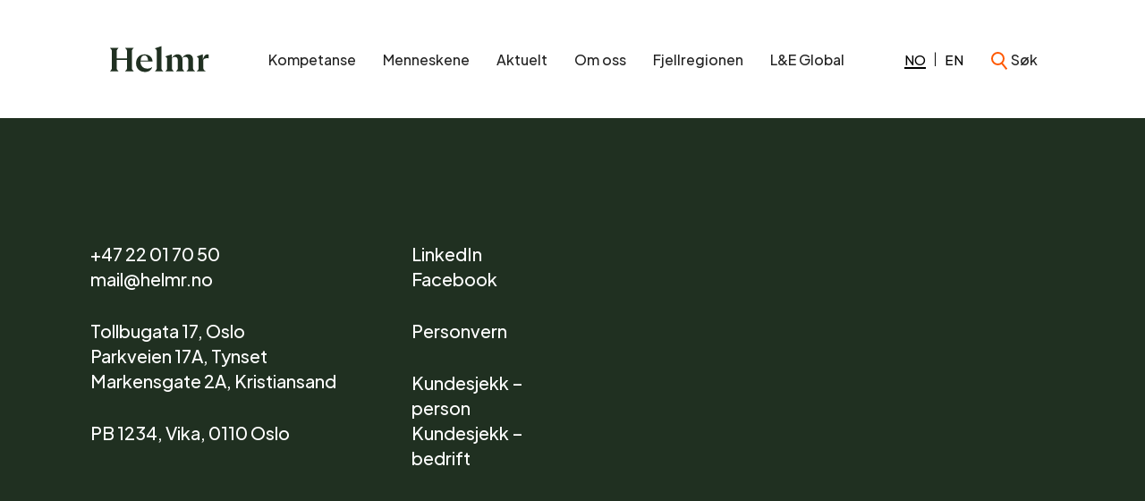

--- FILE ---
content_type: text/html; charset=UTF-8
request_url: https://helmr.no/category/siste-nytt/
body_size: 40062
content:
<!DOCTYPE html>
<html lang="nb-NO">

<head>
    <meta charset="UTF-8">
    <meta name="viewport" content="width=device-width, initial-scale=1">
    <link rel="profile" href="http://gmpg.org/xfn/11">

    
    
    
    <meta name='robots' content='index, follow, max-image-preview:large, max-snippet:-1, max-video-preview:-1' />

	<!-- This site is optimized with the Yoast SEO plugin v26.8 - https://yoast.com/product/yoast-seo-wordpress/ -->
	<title>Siste nytt | Helmr</title>
	<link rel="canonical" href="https://helmr.no/category/siste-nytt/" />
	<link rel="next" href="https://helmr.no/category/siste-nytt/page/2/" />
	<meta property="og:locale" content="nb_NO" />
	<meta property="og:type" content="article" />
	<meta property="og:title" content="Siste nytt | Helmr" />
	<meta property="og:url" content="https://helmr.no/category/siste-nytt/" />
	<meta property="og:site_name" content="Helmr" />
	<meta name="twitter:card" content="summary_large_image" />
	<script type="application/ld+json" class="yoast-schema-graph">{"@context":"https://schema.org","@graph":[{"@type":"CollectionPage","@id":"https://helmr.no/category/siste-nytt/","url":"https://helmr.no/category/siste-nytt/","name":"Siste nytt | Helmr","isPartOf":{"@id":"https://helmr.no/#website"},"primaryImageOfPage":{"@id":"https://helmr.no/category/siste-nytt/#primaryimage"},"image":{"@id":"https://helmr.no/category/siste-nytt/#primaryimage"},"thumbnailUrl":"https://helmr.no/wp-content/uploads/Add-a-heading.png","breadcrumb":{"@id":"https://helmr.no/category/siste-nytt/#breadcrumb"},"inLanguage":"nb-NO"},{"@type":"ImageObject","inLanguage":"nb-NO","@id":"https://helmr.no/category/siste-nytt/#primaryimage","url":"https://helmr.no/wp-content/uploads/Add-a-heading.png","contentUrl":"https://helmr.no/wp-content/uploads/Add-a-heading.png","width":1200,"height":1200},{"@type":"BreadcrumbList","@id":"https://helmr.no/category/siste-nytt/#breadcrumb","itemListElement":[{"@type":"ListItem","position":1,"name":"Forside","item":"https://helmr.no/"},{"@type":"ListItem","position":2,"name":"Siste nytt"}]},{"@type":"WebSite","@id":"https://helmr.no/#website","url":"https://helmr.no/","name":"Helmr","description":"","potentialAction":[{"@type":"SearchAction","target":{"@type":"EntryPoint","urlTemplate":"https://helmr.no/?s={search_term_string}"},"query-input":{"@type":"PropertyValueSpecification","valueRequired":true,"valueName":"search_term_string"}}],"inLanguage":"nb-NO"}]}</script>
	<!-- / Yoast SEO plugin. -->


<link rel="alternate" type="application/rss+xml" title="Helmr &raquo; strøm" href="https://helmr.no/feed/" />
<link rel="alternate" type="application/rss+xml" title="Helmr &raquo; kommentarstrøm" href="https://helmr.no/comments/feed/" />
<link rel="alternate" type="application/rss+xml" title="Helmr &raquo; Siste nytt kategori-strøm" href="https://helmr.no/category/siste-nytt/feed/" />
<style id='wp-img-auto-sizes-contain-inline-css' type='text/css'>
img:is([sizes=auto i],[sizes^="auto," i]){contain-intrinsic-size:3000px 1500px}
/*# sourceURL=wp-img-auto-sizes-contain-inline-css */
</style>
<link rel='stylesheet' id='formidable-css' href='https://helmr.no/wp-content/plugins/formidable/css/formidableforms.css?ver=115845' type='text/css' media='all' />
<style id='classic-theme-styles-inline-css' type='text/css'>
/*! This file is auto-generated */
.wp-block-button__link{color:#fff;background-color:#32373c;border-radius:9999px;box-shadow:none;text-decoration:none;padding:calc(.667em + 2px) calc(1.333em + 2px);font-size:1.125em}.wp-block-file__button{background:#32373c;color:#fff;text-decoration:none}
/*# sourceURL=/wp-includes/css/classic-themes.min.css */
</style>
<link rel='stylesheet' id='wpml-legacy-horizontal-list-0-css' href='https://helmr.no/wp-content/plugins/sitepress-multilingual-cms/templates/language-switchers/legacy-list-horizontal/style.min.css?ver=1' type='text/css' media='all' />
<script type="text/javascript" id="wpml-cookie-js-extra">
/* <![CDATA[ */
var wpml_cookies = {"wp-wpml_current_language":{"value":"no","expires":1,"path":"/"}};
var wpml_cookies = {"wp-wpml_current_language":{"value":"no","expires":1,"path":"/"}};
//# sourceURL=wpml-cookie-js-extra
/* ]]> */
</script>
<script type="text/javascript" src="https://helmr.no/wp-content/plugins/sitepress-multilingual-cms/res/js/cookies/language-cookie.js?ver=486900" id="wpml-cookie-js" defer="defer" data-wp-strategy="defer"></script>
<script type="text/javascript" src="https://helmr.no/wp-includes/js/jquery/jquery.min.js?ver=3.7.1" id="jquery-core-js"></script>
<meta name="generator" content="WPML ver:4.8.6 stt:1,38;" />
<style>
    html {
      touch-action: manipulation;
    }
  </style><script>document.documentElement.className += " js";</script>
<link rel="icon" href="https://helmr.no/wp-content/uploads/Helmr_profilbilde_Linkedin_400x400_Orange.jpg" sizes="32x32" />
<link rel="icon" href="https://helmr.no/wp-content/uploads/Helmr_profilbilde_Linkedin_400x400_Orange.jpg" sizes="192x192" />
<link rel="apple-touch-icon" href="https://helmr.no/wp-content/uploads/Helmr_profilbilde_Linkedin_400x400_Orange.jpg" />
<meta name="msapplication-TileImage" content="https://helmr.no/wp-content/uploads/Helmr_profilbilde_Linkedin_400x400_Orange.jpg" />

        <style>
        /*! normalize-scss | MIT/GPLv2 License | bit.ly/normalize-scss */html{font-family:sans-serif;line-height:1.15;-ms-text-size-adjust:100%;-webkit-text-size-adjust:100%}body{margin:0}article,aside,footer,header,nav,section{display:block}h1{font-size:2em;margin:0.67em 0}figcaption,figure{display:block}figure{margin:1em 40px}hr{-webkit-box-sizing:content-box;box-sizing:content-box;height:0;overflow:visible}main{display:block}pre{font-family:monospace,monospace;font-size:1em}a{background-color:transparent;-webkit-text-decoration-skip:objects}a:active,a:hover{outline-width:0}abbr[title]{border-bottom:none;text-decoration:underline;-webkit-text-decoration:underline dotted;text-decoration:underline dotted}b,strong{font-weight:inherit}b,strong{font-weight:bolder}code,kbd,samp{font-family:monospace,monospace;font-size:1em}dfn{font-style:italic}mark{background-color:#ff0;color:#000}small{font-size:80%}sub,sup{font-size:75%;line-height:0;position:relative;vertical-align:baseline}sub{bottom:-0.25em}sup{top:-0.5em}audio,video{display:inline-block}audio:not([controls]){display:none;height:0}img{border-style:none}svg:not(:root){overflow:hidden}button,input,optgroup,select,textarea{font-family:sans-serif;font-size:100%;line-height:1.15;margin:0}button{overflow:visible}button,select{text-transform:none}[type=reset],[type=submit],button,html [type=button]{-webkit-appearance:button}[type=button],[type=reset],[type=submit],button{}[type=button]::-moz-focus-inner,[type=reset]::-moz-focus-inner,[type=submit]::-moz-focus-inner,button::-moz-focus-inner{border-style:none;padding:0}[type=button]:-moz-focusring,[type=reset]:-moz-focusring,[type=submit]:-moz-focusring,button:-moz-focusring{outline:1px dotted ButtonText}input{overflow:visible}[type=checkbox],[type=radio]{-webkit-box-sizing:border-box;box-sizing:border-box;padding:0}[type=number]::-webkit-inner-spin-button,[type=number]::-webkit-outer-spin-button{height:auto}[type=search]{-webkit-appearance:textfield;outline-offset:-2px}[type=search]::-webkit-search-cancel-button,[type=search]::-webkit-search-decoration{-webkit-appearance:none}::-webkit-file-upload-button{-webkit-appearance:button;font:inherit}fieldset{border:1px solid #c0c0c0;margin:0 2px;padding:0.35em 0.625em 0.75em}legend{-webkit-box-sizing:border-box;box-sizing:border-box;display:table;max-width:100%;padding:0;color:inherit;white-space:normal}progress{display:inline-block;vertical-align:baseline}textarea{overflow:auto}details{display:block}summary{display:list-item}menu{display:block}canvas{display:inline-block}template{display:none}[hidden]{display:none}.foundation-mq{font-family:"small=0em&medium=40em&large=64em&xlarge=93.75em"}html{-webkit-box-sizing:border-box;box-sizing:border-box;font-size:100%}*,:after,:before{-webkit-box-sizing:inherit;box-sizing:inherit}body{margin:0;padding:0;background:#fefefe;font-family:"SF Display Regular",Helvetica,Arial,sans-serif;font-weight:normal;line-height:1.4;color:#414042;-webkit-font-smoothing:antialiased;-moz-osx-font-smoothing:grayscale}img{display:inline-block;vertical-align:middle;max-width:100%;height:auto;-ms-interpolation-mode:bicubic}textarea{height:auto;min-height:50px;border-radius:0}select{-webkit-box-sizing:border-box;box-sizing:border-box;width:100%;border-radius:0}.map_canvas embed,.map_canvas img,.map_canvas object,.mqa-display embed,.mqa-display img,.mqa-display object{max-width:none!important}button{padding:0;-webkit-appearance:none;-moz-appearance:none;appearance:none;border:0;border-radius:0;background:transparent;line-height:1;cursor:auto}[data-whatinput=mouse] button{outline:0}pre{overflow:auto}button,input,optgroup,select,textarea{font-family:inherit}.is-visible{display:block!important}.is-hidden{display:none!important}.grid-container{padding-right:0.625rem;padding-left:0.625rem;max-width:79.9375rem;margin:0 auto}@media print,screen and (min-width:40em){.grid-container{padding-right:0.9375rem;padding-left:0.9375rem}}@media print,screen and (min-width:64em){.grid-container{padding-right:1.25rem;padding-left:1.25rem}}.grid-container.fluid{padding-right:0.625rem;padding-left:0.625rem;max-width:100%;margin:0 auto}@media print,screen and (min-width:40em){.grid-container.fluid{padding-right:0.9375rem;padding-left:0.9375rem}}@media print,screen and (min-width:64em){.grid-container.fluid{padding-right:1.25rem;padding-left:1.25rem}}.grid-container.full{padding-right:0;padding-left:0;max-width:100%;margin:0 auto}.grid-x{display:-webkit-box;display:-ms-flexbox;display:flex;-webkit-box-orient:horizontal;-webkit-box-direction:normal;-ms-flex-flow:row wrap;flex-flow:row wrap}.cell{-webkit-box-flex:0;-ms-flex:0 0 auto;flex:0 0 auto;min-height:0px;min-width:0px;width:100%}.cell.auto{-webkit-box-flex:1;-ms-flex:1 1 0px;flex:1 1 0px}.cell.shrink{-webkit-box-flex:0;-ms-flex:0 0 auto;flex:0 0 auto}.grid-x>.auto{width:auto}.grid-x>.shrink{width:auto}.grid-x>.small-1,.grid-x>.small-10,.grid-x>.small-11,.grid-x>.small-12,.grid-x>.small-2,.grid-x>.small-3,.grid-x>.small-4,.grid-x>.small-5,.grid-x>.small-6,.grid-x>.small-7,.grid-x>.small-8,.grid-x>.small-9,.grid-x>.small-full,.grid-x>.small-shrink{-ms-flex-preferred-size:auto;flex-basis:auto}@media print,screen and (min-width:40em){.grid-x>.medium-1,.grid-x>.medium-10,.grid-x>.medium-11,.grid-x>.medium-12,.grid-x>.medium-2,.grid-x>.medium-3,.grid-x>.medium-4,.grid-x>.medium-5,.grid-x>.medium-6,.grid-x>.medium-7,.grid-x>.medium-8,.grid-x>.medium-9,.grid-x>.medium-full,.grid-x>.medium-shrink{-ms-flex-preferred-size:auto;flex-basis:auto}}@media print,screen and (min-width:64em){.grid-x>.large-1,.grid-x>.large-10,.grid-x>.large-11,.grid-x>.large-12,.grid-x>.large-2,.grid-x>.large-3,.grid-x>.large-4,.grid-x>.large-5,.grid-x>.large-6,.grid-x>.large-7,.grid-x>.large-8,.grid-x>.large-9,.grid-x>.large-full,.grid-x>.large-shrink{-ms-flex-preferred-size:auto;flex-basis:auto}}@media screen and (min-width:93.75em){.grid-x>.xlarge-1,.grid-x>.xlarge-10,.grid-x>.xlarge-11,.grid-x>.xlarge-12,.grid-x>.xlarge-2,.grid-x>.xlarge-3,.grid-x>.xlarge-4,.grid-x>.xlarge-5,.grid-x>.xlarge-6,.grid-x>.xlarge-7,.grid-x>.xlarge-8,.grid-x>.xlarge-9,.grid-x>.xlarge-full,.grid-x>.xlarge-shrink{-ms-flex-preferred-size:auto;flex-basis:auto}}.grid-x>.small-1{width:8.3333333333%}.grid-x>.small-2{width:16.6666666667%}.grid-x>.small-3{width:25%}.grid-x>.small-4{width:33.3333333333%}.grid-x>.small-5{width:41.6666666667%}.grid-x>.small-6{width:50%}.grid-x>.small-7{width:58.3333333333%}.grid-x>.small-8{width:66.6666666667%}.grid-x>.small-9{width:75%}.grid-x>.small-10{width:83.3333333333%}.grid-x>.small-11{width:91.6666666667%}.grid-x>.small-12{width:100%}@media print,screen and (min-width:40em){.grid-x>.medium-auto{-webkit-box-flex:1;-ms-flex:1 1 0px;flex:1 1 0px;width:auto}.grid-x>.medium-shrink{-webkit-box-flex:0;-ms-flex:0 0 auto;flex:0 0 auto;width:auto}.grid-x>.medium-1{width:8.3333333333%}.grid-x>.medium-2{width:16.6666666667%}.grid-x>.medium-3{width:25%}.grid-x>.medium-4{width:33.3333333333%}.grid-x>.medium-5{width:41.6666666667%}.grid-x>.medium-6{width:50%}.grid-x>.medium-7{width:58.3333333333%}.grid-x>.medium-8{width:66.6666666667%}.grid-x>.medium-9{width:75%}.grid-x>.medium-10{width:83.3333333333%}.grid-x>.medium-11{width:91.6666666667%}.grid-x>.medium-12{width:100%}}@media print,screen and (min-width:64em){.grid-x>.large-auto{-webkit-box-flex:1;-ms-flex:1 1 0px;flex:1 1 0px;width:auto}.grid-x>.large-shrink{-webkit-box-flex:0;-ms-flex:0 0 auto;flex:0 0 auto;width:auto}.grid-x>.large-1{width:8.3333333333%}.grid-x>.large-2{width:16.6666666667%}.grid-x>.large-3{width:25%}.grid-x>.large-4{width:33.3333333333%}.grid-x>.large-5{width:41.6666666667%}.grid-x>.large-6{width:50%}.grid-x>.large-7{width:58.3333333333%}.grid-x>.large-8{width:66.6666666667%}.grid-x>.large-9{width:75%}.grid-x>.large-10{width:83.3333333333%}.grid-x>.large-11{width:91.6666666667%}.grid-x>.large-12{width:100%}}@media screen and (min-width:93.75em){.grid-x>.xlarge-auto{-webkit-box-flex:1;-ms-flex:1 1 0px;flex:1 1 0px;width:auto}.grid-x>.xlarge-shrink{-webkit-box-flex:0;-ms-flex:0 0 auto;flex:0 0 auto;width:auto}.grid-x>.xlarge-1{width:8.3333333333%}.grid-x>.xlarge-2{width:16.6666666667%}.grid-x>.xlarge-3{width:25%}.grid-x>.xlarge-4{width:33.3333333333%}.grid-x>.xlarge-5{width:41.6666666667%}.grid-x>.xlarge-6{width:50%}.grid-x>.xlarge-7{width:58.3333333333%}.grid-x>.xlarge-8{width:66.6666666667%}.grid-x>.xlarge-9{width:75%}.grid-x>.xlarge-10{width:83.3333333333%}.grid-x>.xlarge-11{width:91.6666666667%}.grid-x>.xlarge-12{width:100%}}.grid-margin-x:not(.grid-x)>.cell{width:auto}.grid-margin-y:not(.grid-y)>.cell{height:auto}.grid-margin-x{margin-left:- 0.625rem;margin-right:- 0.625rem}@media print,screen and (min-width:40em){.grid-margin-x{margin-left:- 0.9375rem;margin-right:- 0.9375rem}}@media print,screen and (min-width:64em){.grid-margin-x{margin-left:- 1.25rem;margin-right:- 1.25rem}}.grid-margin-x>.cell{width:calc(100% - 1.25rem);margin-left:0.625rem;margin-right:0.625rem}@media print,screen and (min-width:40em){.grid-margin-x>.cell{width:calc(100% - 1.875rem);margin-left:0.9375rem;margin-right:0.9375rem}}@media print,screen and (min-width:64em){.grid-margin-x>.cell{width:calc(100% - 2.5rem);margin-left:1.25rem;margin-right:1.25rem}}.grid-margin-x>.auto{width:auto}.grid-margin-x>.shrink{width:auto}.grid-margin-x>.small-1{width:calc(8.3333333333% - 1.25rem)}.grid-margin-x>.small-2{width:calc(16.6666666667% - 1.25rem)}.grid-margin-x>.small-3{width:calc(25% - 1.25rem)}.grid-margin-x>.small-4{width:calc(33.3333333333% - 1.25rem)}.grid-margin-x>.small-5{width:calc(41.6666666667% - 1.25rem)}.grid-margin-x>.small-6{width:calc(50% - 1.25rem)}.grid-margin-x>.small-7{width:calc(58.3333333333% - 1.25rem)}.grid-margin-x>.small-8{width:calc(66.6666666667% - 1.25rem)}.grid-margin-x>.small-9{width:calc(75% - 1.25rem)}.grid-margin-x>.small-10{width:calc(83.3333333333% - 1.25rem)}.grid-margin-x>.small-11{width:calc(91.6666666667% - 1.25rem)}.grid-margin-x>.small-12{width:calc(100% - 1.25rem)}@media print,screen and (min-width:40em){.grid-margin-x>.auto{width:auto}.grid-margin-x>.shrink{width:auto}.grid-margin-x>.small-1{width:calc(8.3333333333% - 1.875rem)}.grid-margin-x>.small-2{width:calc(16.6666666667% - 1.875rem)}.grid-margin-x>.small-3{width:calc(25% - 1.875rem)}.grid-margin-x>.small-4{width:calc(33.3333333333% - 1.875rem)}.grid-margin-x>.small-5{width:calc(41.6666666667% - 1.875rem)}.grid-margin-x>.small-6{width:calc(50% - 1.875rem)}.grid-margin-x>.small-7{width:calc(58.3333333333% - 1.875rem)}.grid-margin-x>.small-8{width:calc(66.6666666667% - 1.875rem)}.grid-margin-x>.small-9{width:calc(75% - 1.875rem)}.grid-margin-x>.small-10{width:calc(83.3333333333% - 1.875rem)}.grid-margin-x>.small-11{width:calc(91.6666666667% - 1.875rem)}.grid-margin-x>.small-12{width:calc(100% - 1.875rem)}.grid-margin-x>.medium-auto{width:auto}.grid-margin-x>.medium-shrink{width:auto}.grid-margin-x>.medium-1{width:calc(8.3333333333% - 1.875rem)}.grid-margin-x>.medium-2{width:calc(16.6666666667% - 1.875rem)}.grid-margin-x>.medium-3{width:calc(25% - 1.875rem)}.grid-margin-x>.medium-4{width:calc(33.3333333333% - 1.875rem)}.grid-margin-x>.medium-5{width:calc(41.6666666667% - 1.875rem)}.grid-margin-x>.medium-6{width:calc(50% - 1.875rem)}.grid-margin-x>.medium-7{width:calc(58.3333333333% - 1.875rem)}.grid-margin-x>.medium-8{width:calc(66.6666666667% - 1.875rem)}.grid-margin-x>.medium-9{width:calc(75% - 1.875rem)}.grid-margin-x>.medium-10{width:calc(83.3333333333% - 1.875rem)}.grid-margin-x>.medium-11{width:calc(91.6666666667% - 1.875rem)}.grid-margin-x>.medium-12{width:calc(100% - 1.875rem)}}@media print,screen and (min-width:64em){.grid-margin-x>.auto{width:auto}.grid-margin-x>.shrink{width:auto}.grid-margin-x>.small-1{width:calc(8.3333333333% - 2.5rem)}.grid-margin-x>.small-2{width:calc(16.6666666667% - 2.5rem)}.grid-margin-x>.small-3{width:calc(25% - 2.5rem)}.grid-margin-x>.small-4{width:calc(33.3333333333% - 2.5rem)}.grid-margin-x>.small-5{width:calc(41.6666666667% - 2.5rem)}.grid-margin-x>.small-6{width:calc(50% - 2.5rem)}.grid-margin-x>.small-7{width:calc(58.3333333333% - 2.5rem)}.grid-margin-x>.small-8{width:calc(66.6666666667% - 2.5rem)}.grid-margin-x>.small-9{width:calc(75% - 2.5rem)}.grid-margin-x>.small-10{width:calc(83.3333333333% - 2.5rem)}.grid-margin-x>.small-11{width:calc(91.6666666667% - 2.5rem)}.grid-margin-x>.small-12{width:calc(100% - 2.5rem)}.grid-margin-x>.medium-auto{width:auto}.grid-margin-x>.medium-shrink{width:auto}.grid-margin-x>.medium-1{width:calc(8.3333333333% - 2.5rem)}.grid-margin-x>.medium-2{width:calc(16.6666666667% - 2.5rem)}.grid-margin-x>.medium-3{width:calc(25% - 2.5rem)}.grid-margin-x>.medium-4{width:calc(33.3333333333% - 2.5rem)}.grid-margin-x>.medium-5{width:calc(41.6666666667% - 2.5rem)}.grid-margin-x>.medium-6{width:calc(50% - 2.5rem)}.grid-margin-x>.medium-7{width:calc(58.3333333333% - 2.5rem)}.grid-margin-x>.medium-8{width:calc(66.6666666667% - 2.5rem)}.grid-margin-x>.medium-9{width:calc(75% - 2.5rem)}.grid-margin-x>.medium-10{width:calc(83.3333333333% - 2.5rem)}.grid-margin-x>.medium-11{width:calc(91.6666666667% - 2.5rem)}.grid-margin-x>.medium-12{width:calc(100% - 2.5rem)}.grid-margin-x>.large-auto{width:auto}.grid-margin-x>.large-shrink{width:auto}.grid-margin-x>.large-1{width:calc(8.3333333333% - 2.5rem)}.grid-margin-x>.large-2{width:calc(16.6666666667% - 2.5rem)}.grid-margin-x>.large-3{width:calc(25% - 2.5rem)}.grid-margin-x>.large-4{width:calc(33.3333333333% - 2.5rem)}.grid-margin-x>.large-5{width:calc(41.6666666667% - 2.5rem)}.grid-margin-x>.large-6{width:calc(50% - 2.5rem)}.grid-margin-x>.large-7{width:calc(58.3333333333% - 2.5rem)}.grid-margin-x>.large-8{width:calc(66.6666666667% - 2.5rem)}.grid-margin-x>.large-9{width:calc(75% - 2.5rem)}.grid-margin-x>.large-10{width:calc(83.3333333333% - 2.5rem)}.grid-margin-x>.large-11{width:calc(91.6666666667% - 2.5rem)}.grid-margin-x>.large-12{width:calc(100% - 2.5rem)}}@media screen and (min-width:93.75em){.grid-margin-x>.xlarge-auto{width:auto}.grid-margin-x>.xlarge-shrink{width:auto}.grid-margin-x>.xlarge-1{width:calc(8.3333333333% - 2.5rem)}.grid-margin-x>.xlarge-2{width:calc(16.6666666667% - 2.5rem)}.grid-margin-x>.xlarge-3{width:calc(25% - 2.5rem)}.grid-margin-x>.xlarge-4{width:calc(33.3333333333% - 2.5rem)}.grid-margin-x>.xlarge-5{width:calc(41.6666666667% - 2.5rem)}.grid-margin-x>.xlarge-6{width:calc(50% - 2.5rem)}.grid-margin-x>.xlarge-7{width:calc(58.3333333333% - 2.5rem)}.grid-margin-x>.xlarge-8{width:calc(66.6666666667% - 2.5rem)}.grid-margin-x>.xlarge-9{width:calc(75% - 2.5rem)}.grid-margin-x>.xlarge-10{width:calc(83.3333333333% - 2.5rem)}.grid-margin-x>.xlarge-11{width:calc(91.6666666667% - 2.5rem)}.grid-margin-x>.xlarge-12{width:calc(100% - 2.5rem)}}.grid-padding-x .grid-padding-x{margin-right:- 0.625rem;margin-left:- 0.625rem}@media print,screen and (min-width:40em){.grid-padding-x .grid-padding-x{margin-right:- 0.9375rem;margin-left:- 0.9375rem}}@media print,screen and (min-width:64em){.grid-padding-x .grid-padding-x{margin-right:- 1.25rem;margin-left:- 1.25rem}}.grid-container:not(.full)>.grid-padding-x{margin-right:- 0.625rem;margin-left:- 0.625rem}@media print,screen and (min-width:40em){.grid-container:not(.full)>.grid-padding-x{margin-right:- 0.9375rem;margin-left:- 0.9375rem}}@media print,screen and (min-width:64em){.grid-container:not(.full)>.grid-padding-x{margin-right:- 1.25rem;margin-left:- 1.25rem}}.grid-padding-x>.cell{padding-right:0.625rem;padding-left:0.625rem}@media print,screen and (min-width:40em){.grid-padding-x>.cell{padding-right:0.9375rem;padding-left:0.9375rem}}@media print,screen and (min-width:64em){.grid-padding-x>.cell{padding-right:1.25rem;padding-left:1.25rem}}.small-up-1>.cell{width:100%}.small-up-2>.cell{width:50%}.small-up-3>.cell{width:33.3333333333%}.small-up-4>.cell{width:25%}.small-up-5>.cell{width:20%}.small-up-6>.cell{width:16.6666666667%}.small-up-7>.cell{width:14.2857142857%}.small-up-8>.cell{width:12.5%}@media print,screen and (min-width:40em){.medium-up-1>.cell{width:100%}.medium-up-2>.cell{width:50%}.medium-up-3>.cell{width:33.3333333333%}.medium-up-4>.cell{width:25%}.medium-up-5>.cell{width:20%}.medium-up-6>.cell{width:16.6666666667%}.medium-up-7>.cell{width:14.2857142857%}.medium-up-8>.cell{width:12.5%}}@media print,screen and (min-width:64em){.large-up-1>.cell{width:100%}.large-up-2>.cell{width:50%}.large-up-3>.cell{width:33.3333333333%}.large-up-4>.cell{width:25%}.large-up-5>.cell{width:20%}.large-up-6>.cell{width:16.6666666667%}.large-up-7>.cell{width:14.2857142857%}.large-up-8>.cell{width:12.5%}}@media screen and (min-width:93.75em){.xlarge-up-1>.cell{width:100%}.xlarge-up-2>.cell{width:50%}.xlarge-up-3>.cell{width:33.3333333333%}.xlarge-up-4>.cell{width:25%}.xlarge-up-5>.cell{width:20%}.xlarge-up-6>.cell{width:16.6666666667%}.xlarge-up-7>.cell{width:14.2857142857%}.xlarge-up-8>.cell{width:12.5%}}.grid-margin-x.small-up-1>.cell{width:calc(100% - 1.25rem)}.grid-margin-x.small-up-2>.cell{width:calc(50% - 1.25rem)}.grid-margin-x.small-up-3>.cell{width:calc(33.3333333333% - 1.25rem)}.grid-margin-x.small-up-4>.cell{width:calc(25% - 1.25rem)}.grid-margin-x.small-up-5>.cell{width:calc(20% - 1.25rem)}.grid-margin-x.small-up-6>.cell{width:calc(16.6666666667% - 1.25rem)}.grid-margin-x.small-up-7>.cell{width:calc(14.2857142857% - 1.25rem)}.grid-margin-x.small-up-8>.cell{width:calc(12.5% - 1.25rem)}@media print,screen and (min-width:40em){.grid-margin-x.small-up-1>.cell{width:calc(100% - 1.25rem)}.grid-margin-x.small-up-2>.cell{width:calc(50% - 1.25rem)}.grid-margin-x.small-up-3>.cell{width:calc(33.3333333333% - 1.25rem)}.grid-margin-x.small-up-4>.cell{width:calc(25% - 1.25rem)}.grid-margin-x.small-up-5>.cell{width:calc(20% - 1.25rem)}.grid-margin-x.small-up-6>.cell{width:calc(16.6666666667% - 1.25rem)}.grid-margin-x.small-up-7>.cell{width:calc(14.2857142857% - 1.25rem)}.grid-margin-x.small-up-8>.cell{width:calc(12.5% - 1.25rem)}.grid-margin-x.medium-up-1>.cell{width:calc(100% - 1.875rem)}.grid-margin-x.medium-up-2>.cell{width:calc(50% - 1.875rem)}.grid-margin-x.medium-up-3>.cell{width:calc(33.3333333333% - 1.875rem)}.grid-margin-x.medium-up-4>.cell{width:calc(25% - 1.875rem)}.grid-margin-x.medium-up-5>.cell{width:calc(20% - 1.875rem)}.grid-margin-x.medium-up-6>.cell{width:calc(16.6666666667% - 1.875rem)}.grid-margin-x.medium-up-7>.cell{width:calc(14.2857142857% - 1.875rem)}.grid-margin-x.medium-up-8>.cell{width:calc(12.5% - 1.875rem)}}@media print,screen and (min-width:64em){.grid-margin-x.small-up-1>.cell{width:calc(100% - 1.25rem)}.grid-margin-x.medium-up-1>.cell{width:calc(100% - 1.875rem)}.grid-margin-x.small-up-2>.cell{width:calc(50% - 1.25rem)}.grid-margin-x.medium-up-2>.cell{width:calc(50% - 1.875rem)}.grid-margin-x.small-up-3>.cell{width:calc(33.3333333333% - 1.25rem)}.grid-margin-x.medium-up-3>.cell{width:calc(33.3333333333% - 1.875rem)}.grid-margin-x.small-up-4>.cell{width:calc(25% - 1.25rem)}.grid-margin-x.medium-up-4>.cell{width:calc(25% - 1.875rem)}.grid-margin-x.small-up-5>.cell{width:calc(20% - 1.25rem)}.grid-margin-x.medium-up-5>.cell{width:calc(20% - 1.875rem)}.grid-margin-x.small-up-6>.cell{width:calc(16.6666666667% - 1.25rem)}.grid-margin-x.medium-up-6>.cell{width:calc(16.6666666667% - 1.875rem)}.grid-margin-x.small-up-7>.cell{width:calc(14.2857142857% - 1.25rem)}.grid-margin-x.medium-up-7>.cell{width:calc(14.2857142857% - 1.875rem)}.grid-margin-x.small-up-8>.cell{width:calc(12.5% - 1.25rem)}.grid-margin-x.medium-up-8>.cell{width:calc(12.5% - 1.875rem)}.grid-margin-x.large-up-1>.cell{width:calc(100% - 2.5rem)}.grid-margin-x.large-up-2>.cell{width:calc(50% - 2.5rem)}.grid-margin-x.large-up-3>.cell{width:calc(33.3333333333% - 2.5rem)}.grid-margin-x.large-up-4>.cell{width:calc(25% - 2.5rem)}.grid-margin-x.large-up-5>.cell{width:calc(20% - 2.5rem)}.grid-margin-x.large-up-6>.cell{width:calc(16.6666666667% - 2.5rem)}.grid-margin-x.large-up-7>.cell{width:calc(14.2857142857% - 2.5rem)}.grid-margin-x.large-up-8>.cell{width:calc(12.5% - 2.5rem)}}@media screen and (min-width:93.75em){.grid-margin-x.xlarge-up-1>.cell{width:calc(100% - 2.5rem)}.grid-margin-x.xlarge-up-2>.cell{width:calc(50% - 2.5rem)}.grid-margin-x.xlarge-up-3>.cell{width:calc(33.3333333333% - 2.5rem)}.grid-margin-x.xlarge-up-4>.cell{width:calc(25% - 2.5rem)}.grid-margin-x.xlarge-up-5>.cell{width:calc(20% - 2.5rem)}.grid-margin-x.xlarge-up-6>.cell{width:calc(16.6666666667% - 2.5rem)}.grid-margin-x.xlarge-up-7>.cell{width:calc(14.2857142857% - 2.5rem)}.grid-margin-x.xlarge-up-8>.cell{width:calc(12.5% - 2.5rem)}}.small-margin-collapse{margin-right:0;margin-left:0}.small-margin-collapse>.cell{margin-right:0;margin-left:0}.small-margin-collapse>.small-1{width:8.3333333333%}.small-margin-collapse>.small-2{width:16.6666666667%}.small-margin-collapse>.small-3{width:25%}.small-margin-collapse>.small-4{width:33.3333333333%}.small-margin-collapse>.small-5{width:41.6666666667%}.small-margin-collapse>.small-6{width:50%}.small-margin-collapse>.small-7{width:58.3333333333%}.small-margin-collapse>.small-8{width:66.6666666667%}.small-margin-collapse>.small-9{width:75%}.small-margin-collapse>.small-10{width:83.3333333333%}.small-margin-collapse>.small-11{width:91.6666666667%}.small-margin-collapse>.small-12{width:100%}@media print,screen and (min-width:40em){.small-margin-collapse>.medium-1{width:8.3333333333%}.small-margin-collapse>.medium-2{width:16.6666666667%}.small-margin-collapse>.medium-3{width:25%}.small-margin-collapse>.medium-4{width:33.3333333333%}.small-margin-collapse>.medium-5{width:41.6666666667%}.small-margin-collapse>.medium-6{width:50%}.small-margin-collapse>.medium-7{width:58.3333333333%}.small-margin-collapse>.medium-8{width:66.6666666667%}.small-margin-collapse>.medium-9{width:75%}.small-margin-collapse>.medium-10{width:83.3333333333%}.small-margin-collapse>.medium-11{width:91.6666666667%}.small-margin-collapse>.medium-12{width:100%}}@media print,screen and (min-width:64em){.small-margin-collapse>.large-1{width:8.3333333333%}.small-margin-collapse>.large-2{width:16.6666666667%}.small-margin-collapse>.large-3{width:25%}.small-margin-collapse>.large-4{width:33.3333333333%}.small-margin-collapse>.large-5{width:41.6666666667%}.small-margin-collapse>.large-6{width:50%}.small-margin-collapse>.large-7{width:58.3333333333%}.small-margin-collapse>.large-8{width:66.6666666667%}.small-margin-collapse>.large-9{width:75%}.small-margin-collapse>.large-10{width:83.3333333333%}.small-margin-collapse>.large-11{width:91.6666666667%}.small-margin-collapse>.large-12{width:100%}}@media screen and (min-width:93.75em){.small-margin-collapse>.xlarge-1{width:8.3333333333%}.small-margin-collapse>.xlarge-2{width:16.6666666667%}.small-margin-collapse>.xlarge-3{width:25%}.small-margin-collapse>.xlarge-4{width:33.3333333333%}.small-margin-collapse>.xlarge-5{width:41.6666666667%}.small-margin-collapse>.xlarge-6{width:50%}.small-margin-collapse>.xlarge-7{width:58.3333333333%}.small-margin-collapse>.xlarge-8{width:66.6666666667%}.small-margin-collapse>.xlarge-9{width:75%}.small-margin-collapse>.xlarge-10{width:83.3333333333%}.small-margin-collapse>.xlarge-11{width:91.6666666667%}.small-margin-collapse>.xlarge-12{width:100%}}.small-padding-collapse{margin-right:0;margin-left:0}.small-padding-collapse>.cell{padding-right:0;padding-left:0}@media print,screen and (min-width:40em){.medium-margin-collapse{margin-right:0;margin-left:0}.medium-margin-collapse>.cell{margin-right:0;margin-left:0}}@media print,screen and (min-width:40em){.medium-margin-collapse>.small-1{width:8.3333333333%}.medium-margin-collapse>.small-2{width:16.6666666667%}.medium-margin-collapse>.small-3{width:25%}.medium-margin-collapse>.small-4{width:33.3333333333%}.medium-margin-collapse>.small-5{width:41.6666666667%}.medium-margin-collapse>.small-6{width:50%}.medium-margin-collapse>.small-7{width:58.3333333333%}.medium-margin-collapse>.small-8{width:66.6666666667%}.medium-margin-collapse>.small-9{width:75%}.medium-margin-collapse>.small-10{width:83.3333333333%}.medium-margin-collapse>.small-11{width:91.6666666667%}.medium-margin-collapse>.small-12{width:100%}}@media print,screen and (min-width:40em){.medium-margin-collapse>.medium-1{width:8.3333333333%}.medium-margin-collapse>.medium-2{width:16.6666666667%}.medium-margin-collapse>.medium-3{width:25%}.medium-margin-collapse>.medium-4{width:33.3333333333%}.medium-margin-collapse>.medium-5{width:41.6666666667%}.medium-margin-collapse>.medium-6{width:50%}.medium-margin-collapse>.medium-7{width:58.3333333333%}.medium-margin-collapse>.medium-8{width:66.6666666667%}.medium-margin-collapse>.medium-9{width:75%}.medium-margin-collapse>.medium-10{width:83.3333333333%}.medium-margin-collapse>.medium-11{width:91.6666666667%}.medium-margin-collapse>.medium-12{width:100%}}@media print,screen and (min-width:64em){.medium-margin-collapse>.large-1{width:8.3333333333%}.medium-margin-collapse>.large-2{width:16.6666666667%}.medium-margin-collapse>.large-3{width:25%}.medium-margin-collapse>.large-4{width:33.3333333333%}.medium-margin-collapse>.large-5{width:41.6666666667%}.medium-margin-collapse>.large-6{width:50%}.medium-margin-collapse>.large-7{width:58.3333333333%}.medium-margin-collapse>.large-8{width:66.6666666667%}.medium-margin-collapse>.large-9{width:75%}.medium-margin-collapse>.large-10{width:83.3333333333%}.medium-margin-collapse>.large-11{width:91.6666666667%}.medium-margin-collapse>.large-12{width:100%}}@media screen and (min-width:93.75em){.medium-margin-collapse>.xlarge-1{width:8.3333333333%}.medium-margin-collapse>.xlarge-2{width:16.6666666667%}.medium-margin-collapse>.xlarge-3{width:25%}.medium-margin-collapse>.xlarge-4{width:33.3333333333%}.medium-margin-collapse>.xlarge-5{width:41.6666666667%}.medium-margin-collapse>.xlarge-6{width:50%}.medium-margin-collapse>.xlarge-7{width:58.3333333333%}.medium-margin-collapse>.xlarge-8{width:66.6666666667%}.medium-margin-collapse>.xlarge-9{width:75%}.medium-margin-collapse>.xlarge-10{width:83.3333333333%}.medium-margin-collapse>.xlarge-11{width:91.6666666667%}.medium-margin-collapse>.xlarge-12{width:100%}}@media print,screen and (min-width:40em){.medium-padding-collapse{margin-right:0;margin-left:0}.medium-padding-collapse>.cell{padding-right:0;padding-left:0}}@media print,screen and (min-width:64em){.large-margin-collapse{margin-right:0;margin-left:0}.large-margin-collapse>.cell{margin-right:0;margin-left:0}}@media print,screen and (min-width:64em){.large-margin-collapse>.small-1{width:8.3333333333%}.large-margin-collapse>.small-2{width:16.6666666667%}.large-margin-collapse>.small-3{width:25%}.large-margin-collapse>.small-4{width:33.3333333333%}.large-margin-collapse>.small-5{width:41.6666666667%}.large-margin-collapse>.small-6{width:50%}.large-margin-collapse>.small-7{width:58.3333333333%}.large-margin-collapse>.small-8{width:66.6666666667%}.large-margin-collapse>.small-9{width:75%}.large-margin-collapse>.small-10{width:83.3333333333%}.large-margin-collapse>.small-11{width:91.6666666667%}.large-margin-collapse>.small-12{width:100%}}@media print,screen and (min-width:64em){.large-margin-collapse>.medium-1{width:8.3333333333%}.large-margin-collapse>.medium-2{width:16.6666666667%}.large-margin-collapse>.medium-3{width:25%}.large-margin-collapse>.medium-4{width:33.3333333333%}.large-margin-collapse>.medium-5{width:41.6666666667%}.large-margin-collapse>.medium-6{width:50%}.large-margin-collapse>.medium-7{width:58.3333333333%}.large-margin-collapse>.medium-8{width:66.6666666667%}.large-margin-collapse>.medium-9{width:75%}.large-margin-collapse>.medium-10{width:83.3333333333%}.large-margin-collapse>.medium-11{width:91.6666666667%}.large-margin-collapse>.medium-12{width:100%}}@media print,screen and (min-width:64em){.large-margin-collapse>.large-1{width:8.3333333333%}.large-margin-collapse>.large-2{width:16.6666666667%}.large-margin-collapse>.large-3{width:25%}.large-margin-collapse>.large-4{width:33.3333333333%}.large-margin-collapse>.large-5{width:41.6666666667%}.large-margin-collapse>.large-6{width:50%}.large-margin-collapse>.large-7{width:58.3333333333%}.large-margin-collapse>.large-8{width:66.6666666667%}.large-margin-collapse>.large-9{width:75%}.large-margin-collapse>.large-10{width:83.3333333333%}.large-margin-collapse>.large-11{width:91.6666666667%}.large-margin-collapse>.large-12{width:100%}}@media screen and (min-width:93.75em){.large-margin-collapse>.xlarge-1{width:8.3333333333%}.large-margin-collapse>.xlarge-2{width:16.6666666667%}.large-margin-collapse>.xlarge-3{width:25%}.large-margin-collapse>.xlarge-4{width:33.3333333333%}.large-margin-collapse>.xlarge-5{width:41.6666666667%}.large-margin-collapse>.xlarge-6{width:50%}.large-margin-collapse>.xlarge-7{width:58.3333333333%}.large-margin-collapse>.xlarge-8{width:66.6666666667%}.large-margin-collapse>.xlarge-9{width:75%}.large-margin-collapse>.xlarge-10{width:83.3333333333%}.large-margin-collapse>.xlarge-11{width:91.6666666667%}.large-margin-collapse>.xlarge-12{width:100%}}@media print,screen and (min-width:64em){.large-padding-collapse{margin-right:0;margin-left:0}.large-padding-collapse>.cell{padding-right:0;padding-left:0}}@media screen and (min-width:93.75em){.xlarge-margin-collapse{margin-right:0;margin-left:0}.xlarge-margin-collapse>.cell{margin-right:0;margin-left:0}}@media screen and (min-width:93.75em){.xlarge-margin-collapse>.small-1{width:8.3333333333%}.xlarge-margin-collapse>.small-2{width:16.6666666667%}.xlarge-margin-collapse>.small-3{width:25%}.xlarge-margin-collapse>.small-4{width:33.3333333333%}.xlarge-margin-collapse>.small-5{width:41.6666666667%}.xlarge-margin-collapse>.small-6{width:50%}.xlarge-margin-collapse>.small-7{width:58.3333333333%}.xlarge-margin-collapse>.small-8{width:66.6666666667%}.xlarge-margin-collapse>.small-9{width:75%}.xlarge-margin-collapse>.small-10{width:83.3333333333%}.xlarge-margin-collapse>.small-11{width:91.6666666667%}.xlarge-margin-collapse>.small-12{width:100%}}@media screen and (min-width:93.75em){.xlarge-margin-collapse>.medium-1{width:8.3333333333%}.xlarge-margin-collapse>.medium-2{width:16.6666666667%}.xlarge-margin-collapse>.medium-3{width:25%}.xlarge-margin-collapse>.medium-4{width:33.3333333333%}.xlarge-margin-collapse>.medium-5{width:41.6666666667%}.xlarge-margin-collapse>.medium-6{width:50%}.xlarge-margin-collapse>.medium-7{width:58.3333333333%}.xlarge-margin-collapse>.medium-8{width:66.6666666667%}.xlarge-margin-collapse>.medium-9{width:75%}.xlarge-margin-collapse>.medium-10{width:83.3333333333%}.xlarge-margin-collapse>.medium-11{width:91.6666666667%}.xlarge-margin-collapse>.medium-12{width:100%}}@media screen and (min-width:93.75em){.xlarge-margin-collapse>.large-1{width:8.3333333333%}.xlarge-margin-collapse>.large-2{width:16.6666666667%}.xlarge-margin-collapse>.large-3{width:25%}.xlarge-margin-collapse>.large-4{width:33.3333333333%}.xlarge-margin-collapse>.large-5{width:41.6666666667%}.xlarge-margin-collapse>.large-6{width:50%}.xlarge-margin-collapse>.large-7{width:58.3333333333%}.xlarge-margin-collapse>.large-8{width:66.6666666667%}.xlarge-margin-collapse>.large-9{width:75%}.xlarge-margin-collapse>.large-10{width:83.3333333333%}.xlarge-margin-collapse>.large-11{width:91.6666666667%}.xlarge-margin-collapse>.large-12{width:100%}}@media screen and (min-width:93.75em){.xlarge-margin-collapse>.xlarge-1{width:8.3333333333%}.xlarge-margin-collapse>.xlarge-2{width:16.6666666667%}.xlarge-margin-collapse>.xlarge-3{width:25%}.xlarge-margin-collapse>.xlarge-4{width:33.3333333333%}.xlarge-margin-collapse>.xlarge-5{width:41.6666666667%}.xlarge-margin-collapse>.xlarge-6{width:50%}.xlarge-margin-collapse>.xlarge-7{width:58.3333333333%}.xlarge-margin-collapse>.xlarge-8{width:66.6666666667%}.xlarge-margin-collapse>.xlarge-9{width:75%}.xlarge-margin-collapse>.xlarge-10{width:83.3333333333%}.xlarge-margin-collapse>.xlarge-11{width:91.6666666667%}.xlarge-margin-collapse>.xlarge-12{width:100%}}@media screen and (min-width:93.75em){.xlarge-padding-collapse{margin-right:0;margin-left:0}.xlarge-padding-collapse>.cell{padding-right:0;padding-left:0}}.small-offset-0{margin-left:0%}.grid-margin-x>.small-offset-0{margin-left:calc(0% + 0.625rem)}.small-offset-1{margin-left:8.3333333333%}.grid-margin-x>.small-offset-1{margin-left:calc(8.3333333333% + 0.625rem)}.small-offset-2{margin-left:16.6666666667%}.grid-margin-x>.small-offset-2{margin-left:calc(16.6666666667% + 0.625rem)}.small-offset-3{margin-left:25%}.grid-margin-x>.small-offset-3{margin-left:calc(25% + 0.625rem)}.small-offset-4{margin-left:33.3333333333%}.grid-margin-x>.small-offset-4{margin-left:calc(33.3333333333% + 0.625rem)}.small-offset-5{margin-left:41.6666666667%}.grid-margin-x>.small-offset-5{margin-left:calc(41.6666666667% + 0.625rem)}.small-offset-6{margin-left:50%}.grid-margin-x>.small-offset-6{margin-left:calc(50% + 0.625rem)}.small-offset-7{margin-left:58.3333333333%}.grid-margin-x>.small-offset-7{margin-left:calc(58.3333333333% + 0.625rem)}.small-offset-8{margin-left:66.6666666667%}.grid-margin-x>.small-offset-8{margin-left:calc(66.6666666667% + 0.625rem)}.small-offset-9{margin-left:75%}.grid-margin-x>.small-offset-9{margin-left:calc(75% + 0.625rem)}.small-offset-10{margin-left:83.3333333333%}.grid-margin-x>.small-offset-10{margin-left:calc(83.3333333333% + 0.625rem)}.small-offset-11{margin-left:91.6666666667%}.grid-margin-x>.small-offset-11{margin-left:calc(91.6666666667% + 0.625rem)}@media print,screen and (min-width:40em){.medium-offset-0{margin-left:0%}.grid-margin-x>.medium-offset-0{margin-left:calc(0% + 0.9375rem)}.medium-offset-1{margin-left:8.3333333333%}.grid-margin-x>.medium-offset-1{margin-left:calc(8.3333333333% + 0.9375rem)}.medium-offset-2{margin-left:16.6666666667%}.grid-margin-x>.medium-offset-2{margin-left:calc(16.6666666667% + 0.9375rem)}.medium-offset-3{margin-left:25%}.grid-margin-x>.medium-offset-3{margin-left:calc(25% + 0.9375rem)}.medium-offset-4{margin-left:33.3333333333%}.grid-margin-x>.medium-offset-4{margin-left:calc(33.3333333333% + 0.9375rem)}.medium-offset-5{margin-left:41.6666666667%}.grid-margin-x>.medium-offset-5{margin-left:calc(41.6666666667% + 0.9375rem)}.medium-offset-6{margin-left:50%}.grid-margin-x>.medium-offset-6{margin-left:calc(50% + 0.9375rem)}.medium-offset-7{margin-left:58.3333333333%}.grid-margin-x>.medium-offset-7{margin-left:calc(58.3333333333% + 0.9375rem)}.medium-offset-8{margin-left:66.6666666667%}.grid-margin-x>.medium-offset-8{margin-left:calc(66.6666666667% + 0.9375rem)}.medium-offset-9{margin-left:75%}.grid-margin-x>.medium-offset-9{margin-left:calc(75% + 0.9375rem)}.medium-offset-10{margin-left:83.3333333333%}.grid-margin-x>.medium-offset-10{margin-left:calc(83.3333333333% + 0.9375rem)}.medium-offset-11{margin-left:91.6666666667%}.grid-margin-x>.medium-offset-11{margin-left:calc(91.6666666667% + 0.9375rem)}}@media print,screen and (min-width:64em){.large-offset-0{margin-left:0%}.grid-margin-x>.large-offset-0{margin-left:calc(0% + 1.25rem)}.large-offset-1{margin-left:8.3333333333%}.grid-margin-x>.large-offset-1{margin-left:calc(8.3333333333% + 1.25rem)}.large-offset-2{margin-left:16.6666666667%}.grid-margin-x>.large-offset-2{margin-left:calc(16.6666666667% + 1.25rem)}.large-offset-3{margin-left:25%}.grid-margin-x>.large-offset-3{margin-left:calc(25% + 1.25rem)}.large-offset-4{margin-left:33.3333333333%}.grid-margin-x>.large-offset-4{margin-left:calc(33.3333333333% + 1.25rem)}.large-offset-5{margin-left:41.6666666667%}.grid-margin-x>.large-offset-5{margin-left:calc(41.6666666667% + 1.25rem)}.large-offset-6{margin-left:50%}.grid-margin-x>.large-offset-6{margin-left:calc(50% + 1.25rem)}.large-offset-7{margin-left:58.3333333333%}.grid-margin-x>.large-offset-7{margin-left:calc(58.3333333333% + 1.25rem)}.large-offset-8{margin-left:66.6666666667%}.grid-margin-x>.large-offset-8{margin-left:calc(66.6666666667% + 1.25rem)}.large-offset-9{margin-left:75%}.grid-margin-x>.large-offset-9{margin-left:calc(75% + 1.25rem)}.large-offset-10{margin-left:83.3333333333%}.grid-margin-x>.large-offset-10{margin-left:calc(83.3333333333% + 1.25rem)}.large-offset-11{margin-left:91.6666666667%}.grid-margin-x>.large-offset-11{margin-left:calc(91.6666666667% + 1.25rem)}}@media screen and (min-width:93.75em){.xlarge-offset-0{margin-left:0%}.grid-margin-x>.xlarge-offset-0{margin-left:calc(0% + 1.25rem)}.xlarge-offset-1{margin-left:8.3333333333%}.grid-margin-x>.xlarge-offset-1{margin-left:calc(8.3333333333% + 1.25rem)}.xlarge-offset-2{margin-left:16.6666666667%}.grid-margin-x>.xlarge-offset-2{margin-left:calc(16.6666666667% + 1.25rem)}.xlarge-offset-3{margin-left:25%}.grid-margin-x>.xlarge-offset-3{margin-left:calc(25% + 1.25rem)}.xlarge-offset-4{margin-left:33.3333333333%}.grid-margin-x>.xlarge-offset-4{margin-left:calc(33.3333333333% + 1.25rem)}.xlarge-offset-5{margin-left:41.6666666667%}.grid-margin-x>.xlarge-offset-5{margin-left:calc(41.6666666667% + 1.25rem)}.xlarge-offset-6{margin-left:50%}.grid-margin-x>.xlarge-offset-6{margin-left:calc(50% + 1.25rem)}.xlarge-offset-7{margin-left:58.3333333333%}.grid-margin-x>.xlarge-offset-7{margin-left:calc(58.3333333333% + 1.25rem)}.xlarge-offset-8{margin-left:66.6666666667%}.grid-margin-x>.xlarge-offset-8{margin-left:calc(66.6666666667% + 1.25rem)}.xlarge-offset-9{margin-left:75%}.grid-margin-x>.xlarge-offset-9{margin-left:calc(75% + 1.25rem)}.xlarge-offset-10{margin-left:83.3333333333%}.grid-margin-x>.xlarge-offset-10{margin-left:calc(83.3333333333% + 1.25rem)}.xlarge-offset-11{margin-left:91.6666666667%}.grid-margin-x>.xlarge-offset-11{margin-left:calc(91.6666666667% + 1.25rem)}}.grid-y{display:-webkit-box;display:-ms-flexbox;display:flex;-webkit-box-orient:vertical;-webkit-box-direction:normal;-ms-flex-flow:column nowrap;flex-flow:column nowrap}.grid-y>.cell{width:auto}.grid-y>.auto{height:auto}.grid-y>.shrink{height:auto}.grid-y>.small-1,.grid-y>.small-10,.grid-y>.small-11,.grid-y>.small-12,.grid-y>.small-2,.grid-y>.small-3,.grid-y>.small-4,.grid-y>.small-5,.grid-y>.small-6,.grid-y>.small-7,.grid-y>.small-8,.grid-y>.small-9,.grid-y>.small-full,.grid-y>.small-shrink{-ms-flex-preferred-size:auto;flex-basis:auto}@media print,screen and (min-width:40em){.grid-y>.medium-1,.grid-y>.medium-10,.grid-y>.medium-11,.grid-y>.medium-12,.grid-y>.medium-2,.grid-y>.medium-3,.grid-y>.medium-4,.grid-y>.medium-5,.grid-y>.medium-6,.grid-y>.medium-7,.grid-y>.medium-8,.grid-y>.medium-9,.grid-y>.medium-full,.grid-y>.medium-shrink{-ms-flex-preferred-size:auto;flex-basis:auto}}@media print,screen and (min-width:64em){.grid-y>.large-1,.grid-y>.large-10,.grid-y>.large-11,.grid-y>.large-12,.grid-y>.large-2,.grid-y>.large-3,.grid-y>.large-4,.grid-y>.large-5,.grid-y>.large-6,.grid-y>.large-7,.grid-y>.large-8,.grid-y>.large-9,.grid-y>.large-full,.grid-y>.large-shrink{-ms-flex-preferred-size:auto;flex-basis:auto}}@media screen and (min-width:93.75em){.grid-y>.xlarge-1,.grid-y>.xlarge-10,.grid-y>.xlarge-11,.grid-y>.xlarge-12,.grid-y>.xlarge-2,.grid-y>.xlarge-3,.grid-y>.xlarge-4,.grid-y>.xlarge-5,.grid-y>.xlarge-6,.grid-y>.xlarge-7,.grid-y>.xlarge-8,.grid-y>.xlarge-9,.grid-y>.xlarge-full,.grid-y>.xlarge-shrink{-ms-flex-preferred-size:auto;flex-basis:auto}}.grid-y>.small-1{height:8.3333333333%}.grid-y>.small-2{height:16.6666666667%}.grid-y>.small-3{height:25%}.grid-y>.small-4{height:33.3333333333%}.grid-y>.small-5{height:41.6666666667%}.grid-y>.small-6{height:50%}.grid-y>.small-7{height:58.3333333333%}.grid-y>.small-8{height:66.6666666667%}.grid-y>.small-9{height:75%}.grid-y>.small-10{height:83.3333333333%}.grid-y>.small-11{height:91.6666666667%}.grid-y>.small-12{height:100%}@media print,screen and (min-width:40em){.grid-y>.medium-auto{-webkit-box-flex:1;-ms-flex:1 1 0px;flex:1 1 0px;height:auto}.grid-y>.medium-shrink{height:auto}.grid-y>.medium-1{height:8.3333333333%}.grid-y>.medium-2{height:16.6666666667%}.grid-y>.medium-3{height:25%}.grid-y>.medium-4{height:33.3333333333%}.grid-y>.medium-5{height:41.6666666667%}.grid-y>.medium-6{height:50%}.grid-y>.medium-7{height:58.3333333333%}.grid-y>.medium-8{height:66.6666666667%}.grid-y>.medium-9{height:75%}.grid-y>.medium-10{height:83.3333333333%}.grid-y>.medium-11{height:91.6666666667%}.grid-y>.medium-12{height:100%}}@media print,screen and (min-width:64em){.grid-y>.large-auto{-webkit-box-flex:1;-ms-flex:1 1 0px;flex:1 1 0px;height:auto}.grid-y>.large-shrink{height:auto}.grid-y>.large-1{height:8.3333333333%}.grid-y>.large-2{height:16.6666666667%}.grid-y>.large-3{height:25%}.grid-y>.large-4{height:33.3333333333%}.grid-y>.large-5{height:41.6666666667%}.grid-y>.large-6{height:50%}.grid-y>.large-7{height:58.3333333333%}.grid-y>.large-8{height:66.6666666667%}.grid-y>.large-9{height:75%}.grid-y>.large-10{height:83.3333333333%}.grid-y>.large-11{height:91.6666666667%}.grid-y>.large-12{height:100%}}@media screen and (min-width:93.75em){.grid-y>.xlarge-auto{-webkit-box-flex:1;-ms-flex:1 1 0px;flex:1 1 0px;height:auto}.grid-y>.xlarge-shrink{height:auto}.grid-y>.xlarge-1{height:8.3333333333%}.grid-y>.xlarge-2{height:16.6666666667%}.grid-y>.xlarge-3{height:25%}.grid-y>.xlarge-4{height:33.3333333333%}.grid-y>.xlarge-5{height:41.6666666667%}.grid-y>.xlarge-6{height:50%}.grid-y>.xlarge-7{height:58.3333333333%}.grid-y>.xlarge-8{height:66.6666666667%}.grid-y>.xlarge-9{height:75%}.grid-y>.xlarge-10{height:83.3333333333%}.grid-y>.xlarge-11{height:91.6666666667%}.grid-y>.xlarge-12{height:100%}}.grid-padding-y .grid-padding-y{margin-top:- 0.625rem;margin-bottom:- 0.625rem}@media print,screen and (min-width:40em){.grid-padding-y .grid-padding-y{margin-top:- 0.9375rem;margin-bottom:- 0.9375rem}}@media print,screen and (min-width:64em){.grid-padding-y .grid-padding-y{margin-top:- 1.25rem;margin-bottom:- 1.25rem}}.grid-padding-y>.cell{padding-top:0.625rem;padding-bottom:0.625rem}@media print,screen and (min-width:40em){.grid-padding-y>.cell{padding-top:0.9375rem;padding-bottom:0.9375rem}}@media print,screen and (min-width:64em){.grid-padding-y>.cell{padding-top:1.25rem;padding-bottom:1.25rem}}.grid-margin-y{margin-top:- 0.625rem;margin-bottom:- 0.625rem}@media print,screen and (min-width:40em){.grid-margin-y{margin-top:- 0.9375rem;margin-bottom:- 0.9375rem}}@media print,screen and (min-width:64em){.grid-margin-y{margin-top:- 1.25rem;margin-bottom:- 1.25rem}}.grid-margin-y>.cell{height:calc(100% - 1.25rem);margin-top:0.625rem;margin-bottom:0.625rem}@media print,screen and (min-width:40em){.grid-margin-y>.cell{height:calc(100% - 1.875rem);margin-top:0.9375rem;margin-bottom:0.9375rem}}@media print,screen and (min-width:64em){.grid-margin-y>.cell{height:calc(100% - 2.5rem);margin-top:1.25rem;margin-bottom:1.25rem}}.grid-margin-y>.auto{height:auto}.grid-margin-y>.shrink{height:auto}.grid-margin-y>.small-1{height:calc(8.3333333333% - 1.25rem)}.grid-margin-y>.small-2{height:calc(16.6666666667% - 1.25rem)}.grid-margin-y>.small-3{height:calc(25% - 1.25rem)}.grid-margin-y>.small-4{height:calc(33.3333333333% - 1.25rem)}.grid-margin-y>.small-5{height:calc(41.6666666667% - 1.25rem)}.grid-margin-y>.small-6{height:calc(50% - 1.25rem)}.grid-margin-y>.small-7{height:calc(58.3333333333% - 1.25rem)}.grid-margin-y>.small-8{height:calc(66.6666666667% - 1.25rem)}.grid-margin-y>.small-9{height:calc(75% - 1.25rem)}.grid-margin-y>.small-10{height:calc(83.3333333333% - 1.25rem)}.grid-margin-y>.small-11{height:calc(91.6666666667% - 1.25rem)}.grid-margin-y>.small-12{height:calc(100% - 1.25rem)}@media print,screen and (min-width:40em){.grid-margin-y>.auto{height:auto}.grid-margin-y>.shrink{height:auto}.grid-margin-y>.small-1{height:calc(8.3333333333% - 1.875rem)}.grid-margin-y>.small-2{height:calc(16.6666666667% - 1.875rem)}.grid-margin-y>.small-3{height:calc(25% - 1.875rem)}.grid-margin-y>.small-4{height:calc(33.3333333333% - 1.875rem)}.grid-margin-y>.small-5{height:calc(41.6666666667% - 1.875rem)}.grid-margin-y>.small-6{height:calc(50% - 1.875rem)}.grid-margin-y>.small-7{height:calc(58.3333333333% - 1.875rem)}.grid-margin-y>.small-8{height:calc(66.6666666667% - 1.875rem)}.grid-margin-y>.small-9{height:calc(75% - 1.875rem)}.grid-margin-y>.small-10{height:calc(83.3333333333% - 1.875rem)}.grid-margin-y>.small-11{height:calc(91.6666666667% - 1.875rem)}.grid-margin-y>.small-12{height:calc(100% - 1.875rem)}.grid-margin-y>.medium-auto{height:auto}.grid-margin-y>.medium-shrink{height:auto}.grid-margin-y>.medium-1{height:calc(8.3333333333% - 1.875rem)}.grid-margin-y>.medium-2{height:calc(16.6666666667% - 1.875rem)}.grid-margin-y>.medium-3{height:calc(25% - 1.875rem)}.grid-margin-y>.medium-4{height:calc(33.3333333333% - 1.875rem)}.grid-margin-y>.medium-5{height:calc(41.6666666667% - 1.875rem)}.grid-margin-y>.medium-6{height:calc(50% - 1.875rem)}.grid-margin-y>.medium-7{height:calc(58.3333333333% - 1.875rem)}.grid-margin-y>.medium-8{height:calc(66.6666666667% - 1.875rem)}.grid-margin-y>.medium-9{height:calc(75% - 1.875rem)}.grid-margin-y>.medium-10{height:calc(83.3333333333% - 1.875rem)}.grid-margin-y>.medium-11{height:calc(91.6666666667% - 1.875rem)}.grid-margin-y>.medium-12{height:calc(100% - 1.875rem)}}@media print,screen and (min-width:64em){.grid-margin-y>.auto{height:auto}.grid-margin-y>.shrink{height:auto}.grid-margin-y>.small-1{height:calc(8.3333333333% - 2.5rem)}.grid-margin-y>.small-2{height:calc(16.6666666667% - 2.5rem)}.grid-margin-y>.small-3{height:calc(25% - 2.5rem)}.grid-margin-y>.small-4{height:calc(33.3333333333% - 2.5rem)}.grid-margin-y>.small-5{height:calc(41.6666666667% - 2.5rem)}.grid-margin-y>.small-6{height:calc(50% - 2.5rem)}.grid-margin-y>.small-7{height:calc(58.3333333333% - 2.5rem)}.grid-margin-y>.small-8{height:calc(66.6666666667% - 2.5rem)}.grid-margin-y>.small-9{height:calc(75% - 2.5rem)}.grid-margin-y>.small-10{height:calc(83.3333333333% - 2.5rem)}.grid-margin-y>.small-11{height:calc(91.6666666667% - 2.5rem)}.grid-margin-y>.small-12{height:calc(100% - 2.5rem)}.grid-margin-y>.medium-auto{height:auto}.grid-margin-y>.medium-shrink{height:auto}.grid-margin-y>.medium-1{height:calc(8.3333333333% - 2.5rem)}.grid-margin-y>.medium-2{height:calc(16.6666666667% - 2.5rem)}.grid-margin-y>.medium-3{height:calc(25% - 2.5rem)}.grid-margin-y>.medium-4{height:calc(33.3333333333% - 2.5rem)}.grid-margin-y>.medium-5{height:calc(41.6666666667% - 2.5rem)}.grid-margin-y>.medium-6{height:calc(50% - 2.5rem)}.grid-margin-y>.medium-7{height:calc(58.3333333333% - 2.5rem)}.grid-margin-y>.medium-8{height:calc(66.6666666667% - 2.5rem)}.grid-margin-y>.medium-9{height:calc(75% - 2.5rem)}.grid-margin-y>.medium-10{height:calc(83.3333333333% - 2.5rem)}.grid-margin-y>.medium-11{height:calc(91.6666666667% - 2.5rem)}.grid-margin-y>.medium-12{height:calc(100% - 2.5rem)}.grid-margin-y>.large-auto{height:auto}.grid-margin-y>.large-shrink{height:auto}.grid-margin-y>.large-1{height:calc(8.3333333333% - 2.5rem)}.grid-margin-y>.large-2{height:calc(16.6666666667% - 2.5rem)}.grid-margin-y>.large-3{height:calc(25% - 2.5rem)}.grid-margin-y>.large-4{height:calc(33.3333333333% - 2.5rem)}.grid-margin-y>.large-5{height:calc(41.6666666667% - 2.5rem)}.grid-margin-y>.large-6{height:calc(50% - 2.5rem)}.grid-margin-y>.large-7{height:calc(58.3333333333% - 2.5rem)}.grid-margin-y>.large-8{height:calc(66.6666666667% - 2.5rem)}.grid-margin-y>.large-9{height:calc(75% - 2.5rem)}.grid-margin-y>.large-10{height:calc(83.3333333333% - 2.5rem)}.grid-margin-y>.large-11{height:calc(91.6666666667% - 2.5rem)}.grid-margin-y>.large-12{height:calc(100% - 2.5rem)}}@media screen and (min-width:93.75em){.grid-margin-y>.xlarge-auto{height:auto}.grid-margin-y>.xlarge-shrink{height:auto}.grid-margin-y>.xlarge-1{height:calc(8.3333333333% - 2.5rem)}.grid-margin-y>.xlarge-2{height:calc(16.6666666667% - 2.5rem)}.grid-margin-y>.xlarge-3{height:calc(25% - 2.5rem)}.grid-margin-y>.xlarge-4{height:calc(33.3333333333% - 2.5rem)}.grid-margin-y>.xlarge-5{height:calc(41.6666666667% - 2.5rem)}.grid-margin-y>.xlarge-6{height:calc(50% - 2.5rem)}.grid-margin-y>.xlarge-7{height:calc(58.3333333333% - 2.5rem)}.grid-margin-y>.xlarge-8{height:calc(66.6666666667% - 2.5rem)}.grid-margin-y>.xlarge-9{height:calc(75% - 2.5rem)}.grid-margin-y>.xlarge-10{height:calc(83.3333333333% - 2.5rem)}.grid-margin-y>.xlarge-11{height:calc(91.6666666667% - 2.5rem)}.grid-margin-y>.xlarge-12{height:calc(100% - 2.5rem)}}.grid-frame{overflow:hidden;position:relative;-ms-flex-wrap:nowrap;flex-wrap:nowrap;-webkit-box-align:stretch;-ms-flex-align:stretch;align-items:stretch;width:100vw}.cell .grid-frame{width:100%}.cell-block{overflow-x:auto;max-width:100%;-webkit-overflow-scrolling:touch;-ms-overflow-stype:-ms-autohiding-scrollbar}.cell-block-y{overflow-y:auto;max-height:100%;-webkit-overflow-scrolling:touch;-ms-overflow-stype:-ms-autohiding-scrollbar}.cell-block-container{display:-webkit-box;display:-ms-flexbox;display:flex;-webkit-box-orient:vertical;-webkit-box-direction:normal;-ms-flex-direction:column;flex-direction:column;max-height:100%}.cell-block-container>.grid-x{max-height:100%;-ms-flex-wrap:nowrap;flex-wrap:nowrap}@media print,screen and (min-width:40em){.medium-grid-frame{overflow:hidden;position:relative;-ms-flex-wrap:nowrap;flex-wrap:nowrap;-webkit-box-align:stretch;-ms-flex-align:stretch;align-items:stretch;width:100vw}.cell .medium-grid-frame{width:100%}.medium-cell-block{overflow-x:auto;max-width:100%;-webkit-overflow-scrolling:touch;-ms-overflow-stype:-ms-autohiding-scrollbar}.medium-cell-block-container{display:-webkit-box;display:-ms-flexbox;display:flex;-webkit-box-orient:vertical;-webkit-box-direction:normal;-ms-flex-direction:column;flex-direction:column;max-height:100%}.medium-cell-block-container>.grid-x{max-height:100%;-ms-flex-wrap:nowrap;flex-wrap:nowrap}.medium-cell-block-y{overflow-y:auto;max-height:100%;-webkit-overflow-scrolling:touch;-ms-overflow-stype:-ms-autohiding-scrollbar}}@media print,screen and (min-width:64em){.large-grid-frame{overflow:hidden;position:relative;-ms-flex-wrap:nowrap;flex-wrap:nowrap;-webkit-box-align:stretch;-ms-flex-align:stretch;align-items:stretch;width:100vw}.cell .large-grid-frame{width:100%}.large-cell-block{overflow-x:auto;max-width:100%;-webkit-overflow-scrolling:touch;-ms-overflow-stype:-ms-autohiding-scrollbar}.large-cell-block-container{display:-webkit-box;display:-ms-flexbox;display:flex;-webkit-box-orient:vertical;-webkit-box-direction:normal;-ms-flex-direction:column;flex-direction:column;max-height:100%}.large-cell-block-container>.grid-x{max-height:100%;-ms-flex-wrap:nowrap;flex-wrap:nowrap}.large-cell-block-y{overflow-y:auto;max-height:100%;-webkit-overflow-scrolling:touch;-ms-overflow-stype:-ms-autohiding-scrollbar}}@media screen and (min-width:93.75em){.xlarge-grid-frame{overflow:hidden;position:relative;-ms-flex-wrap:nowrap;flex-wrap:nowrap;-webkit-box-align:stretch;-ms-flex-align:stretch;align-items:stretch;width:100vw}.cell .xlarge-grid-frame{width:100%}.xlarge-cell-block{overflow-x:auto;max-width:100%;-webkit-overflow-scrolling:touch;-ms-overflow-stype:-ms-autohiding-scrollbar}.xlarge-cell-block-container{display:-webkit-box;display:-ms-flexbox;display:flex;-webkit-box-orient:vertical;-webkit-box-direction:normal;-ms-flex-direction:column;flex-direction:column;max-height:100%}.xlarge-cell-block-container>.grid-x{max-height:100%;-ms-flex-wrap:nowrap;flex-wrap:nowrap}.xlarge-cell-block-y{overflow-y:auto;max-height:100%;-webkit-overflow-scrolling:touch;-ms-overflow-stype:-ms-autohiding-scrollbar}}.grid-y.grid-frame{width:auto;overflow:hidden;position:relative;-ms-flex-wrap:nowrap;flex-wrap:nowrap;-webkit-box-align:stretch;-ms-flex-align:stretch;align-items:stretch;height:100vh}@media print,screen and (min-width:40em){.grid-y.medium-grid-frame{width:auto;overflow:hidden;position:relative;-ms-flex-wrap:nowrap;flex-wrap:nowrap;-webkit-box-align:stretch;-ms-flex-align:stretch;align-items:stretch;height:100vh}}@media print,screen and (min-width:64em){.grid-y.large-grid-frame{width:auto;overflow:hidden;position:relative;-ms-flex-wrap:nowrap;flex-wrap:nowrap;-webkit-box-align:stretch;-ms-flex-align:stretch;align-items:stretch;height:100vh}}@media screen and (min-width:93.75em){.grid-y.xlarge-grid-frame{width:auto;overflow:hidden;position:relative;-ms-flex-wrap:nowrap;flex-wrap:nowrap;-webkit-box-align:stretch;-ms-flex-align:stretch;align-items:stretch;height:100vh}}.cell .grid-y.grid-frame{height:100%}@media print,screen and (min-width:40em){.cell .grid-y.medium-grid-frame{height:100%}}@media print,screen and (min-width:64em){.cell .grid-y.large-grid-frame{height:100%}}@media screen and (min-width:93.75em){.cell .grid-y.xlarge-grid-frame{height:100%}}.grid-margin-y{margin-top:- 0.625rem;margin-bottom:- 0.625rem}@media print,screen and (min-width:40em){.grid-margin-y{margin-top:- 0.9375rem;margin-bottom:- 0.9375rem}}@media print,screen and (min-width:64em){.grid-margin-y{margin-top:- 1.25rem;margin-bottom:- 1.25rem}}.grid-margin-y>.cell{height:calc(100% - 1.25rem);margin-top:0.625rem;margin-bottom:0.625rem}@media print,screen and (min-width:40em){.grid-margin-y>.cell{height:calc(100% - 1.875rem);margin-top:0.9375rem;margin-bottom:0.9375rem}}@media print,screen and (min-width:64em){.grid-margin-y>.cell{height:calc(100% - 2.5rem);margin-top:1.25rem;margin-bottom:1.25rem}}.grid-margin-y>.auto{height:auto}.grid-margin-y>.shrink{height:auto}.grid-margin-y>.small-1{height:calc(8.3333333333% - 1.25rem)}.grid-margin-y>.small-2{height:calc(16.6666666667% - 1.25rem)}.grid-margin-y>.small-3{height:calc(25% - 1.25rem)}.grid-margin-y>.small-4{height:calc(33.3333333333% - 1.25rem)}.grid-margin-y>.small-5{height:calc(41.6666666667% - 1.25rem)}.grid-margin-y>.small-6{height:calc(50% - 1.25rem)}.grid-margin-y>.small-7{height:calc(58.3333333333% - 1.25rem)}.grid-margin-y>.small-8{height:calc(66.6666666667% - 1.25rem)}.grid-margin-y>.small-9{height:calc(75% - 1.25rem)}.grid-margin-y>.small-10{height:calc(83.3333333333% - 1.25rem)}.grid-margin-y>.small-11{height:calc(91.6666666667% - 1.25rem)}.grid-margin-y>.small-12{height:calc(100% - 1.25rem)}@media print,screen and (min-width:40em){.grid-margin-y>.auto{height:auto}.grid-margin-y>.shrink{height:auto}.grid-margin-y>.small-1{height:calc(8.3333333333% - 1.875rem)}.grid-margin-y>.small-2{height:calc(16.6666666667% - 1.875rem)}.grid-margin-y>.small-3{height:calc(25% - 1.875rem)}.grid-margin-y>.small-4{height:calc(33.3333333333% - 1.875rem)}.grid-margin-y>.small-5{height:calc(41.6666666667% - 1.875rem)}.grid-margin-y>.small-6{height:calc(50% - 1.875rem)}.grid-margin-y>.small-7{height:calc(58.3333333333% - 1.875rem)}.grid-margin-y>.small-8{height:calc(66.6666666667% - 1.875rem)}.grid-margin-y>.small-9{height:calc(75% - 1.875rem)}.grid-margin-y>.small-10{height:calc(83.3333333333% - 1.875rem)}.grid-margin-y>.small-11{height:calc(91.6666666667% - 1.875rem)}.grid-margin-y>.small-12{height:calc(100% - 1.875rem)}.grid-margin-y>.medium-auto{height:auto}.grid-margin-y>.medium-shrink{height:auto}.grid-margin-y>.medium-1{height:calc(8.3333333333% - 1.875rem)}.grid-margin-y>.medium-2{height:calc(16.6666666667% - 1.875rem)}.grid-margin-y>.medium-3{height:calc(25% - 1.875rem)}.grid-margin-y>.medium-4{height:calc(33.3333333333% - 1.875rem)}.grid-margin-y>.medium-5{height:calc(41.6666666667% - 1.875rem)}.grid-margin-y>.medium-6{height:calc(50% - 1.875rem)}.grid-margin-y>.medium-7{height:calc(58.3333333333% - 1.875rem)}.grid-margin-y>.medium-8{height:calc(66.6666666667% - 1.875rem)}.grid-margin-y>.medium-9{height:calc(75% - 1.875rem)}.grid-margin-y>.medium-10{height:calc(83.3333333333% - 1.875rem)}.grid-margin-y>.medium-11{height:calc(91.6666666667% - 1.875rem)}.grid-margin-y>.medium-12{height:calc(100% - 1.875rem)}}@media print,screen and (min-width:64em){.grid-margin-y>.auto{height:auto}.grid-margin-y>.shrink{height:auto}.grid-margin-y>.small-1{height:calc(8.3333333333% - 2.5rem)}.grid-margin-y>.small-2{height:calc(16.6666666667% - 2.5rem)}.grid-margin-y>.small-3{height:calc(25% - 2.5rem)}.grid-margin-y>.small-4{height:calc(33.3333333333% - 2.5rem)}.grid-margin-y>.small-5{height:calc(41.6666666667% - 2.5rem)}.grid-margin-y>.small-6{height:calc(50% - 2.5rem)}.grid-margin-y>.small-7{height:calc(58.3333333333% - 2.5rem)}.grid-margin-y>.small-8{height:calc(66.6666666667% - 2.5rem)}.grid-margin-y>.small-9{height:calc(75% - 2.5rem)}.grid-margin-y>.small-10{height:calc(83.3333333333% - 2.5rem)}.grid-margin-y>.small-11{height:calc(91.6666666667% - 2.5rem)}.grid-margin-y>.small-12{height:calc(100% - 2.5rem)}.grid-margin-y>.medium-auto{height:auto}.grid-margin-y>.medium-shrink{height:auto}.grid-margin-y>.medium-1{height:calc(8.3333333333% - 2.5rem)}.grid-margin-y>.medium-2{height:calc(16.6666666667% - 2.5rem)}.grid-margin-y>.medium-3{height:calc(25% - 2.5rem)}.grid-margin-y>.medium-4{height:calc(33.3333333333% - 2.5rem)}.grid-margin-y>.medium-5{height:calc(41.6666666667% - 2.5rem)}.grid-margin-y>.medium-6{height:calc(50% - 2.5rem)}.grid-margin-y>.medium-7{height:calc(58.3333333333% - 2.5rem)}.grid-margin-y>.medium-8{height:calc(66.6666666667% - 2.5rem)}.grid-margin-y>.medium-9{height:calc(75% - 2.5rem)}.grid-margin-y>.medium-10{height:calc(83.3333333333% - 2.5rem)}.grid-margin-y>.medium-11{height:calc(91.6666666667% - 2.5rem)}.grid-margin-y>.medium-12{height:calc(100% - 2.5rem)}.grid-margin-y>.large-auto{height:auto}.grid-margin-y>.large-shrink{height:auto}.grid-margin-y>.large-1{height:calc(8.3333333333% - 2.5rem)}.grid-margin-y>.large-2{height:calc(16.6666666667% - 2.5rem)}.grid-margin-y>.large-3{height:calc(25% - 2.5rem)}.grid-margin-y>.large-4{height:calc(33.3333333333% - 2.5rem)}.grid-margin-y>.large-5{height:calc(41.6666666667% - 2.5rem)}.grid-margin-y>.large-6{height:calc(50% - 2.5rem)}.grid-margin-y>.large-7{height:calc(58.3333333333% - 2.5rem)}.grid-margin-y>.large-8{height:calc(66.6666666667% - 2.5rem)}.grid-margin-y>.large-9{height:calc(75% - 2.5rem)}.grid-margin-y>.large-10{height:calc(83.3333333333% - 2.5rem)}.grid-margin-y>.large-11{height:calc(91.6666666667% - 2.5rem)}.grid-margin-y>.large-12{height:calc(100% - 2.5rem)}}@media screen and (min-width:93.75em){.grid-margin-y>.xlarge-auto{height:auto}.grid-margin-y>.xlarge-shrink{height:auto}.grid-margin-y>.xlarge-1{height:calc(8.3333333333% - 2.5rem)}.grid-margin-y>.xlarge-2{height:calc(16.6666666667% - 2.5rem)}.grid-margin-y>.xlarge-3{height:calc(25% - 2.5rem)}.grid-margin-y>.xlarge-4{height:calc(33.3333333333% - 2.5rem)}.grid-margin-y>.xlarge-5{height:calc(41.6666666667% - 2.5rem)}.grid-margin-y>.xlarge-6{height:calc(50% - 2.5rem)}.grid-margin-y>.xlarge-7{height:calc(58.3333333333% - 2.5rem)}.grid-margin-y>.xlarge-8{height:calc(66.6666666667% - 2.5rem)}.grid-margin-y>.xlarge-9{height:calc(75% - 2.5rem)}.grid-margin-y>.xlarge-10{height:calc(83.3333333333% - 2.5rem)}.grid-margin-y>.xlarge-11{height:calc(91.6666666667% - 2.5rem)}.grid-margin-y>.xlarge-12{height:calc(100% - 2.5rem)}}.grid-frame.grid-margin-y{height:calc(100vh + 1.25rem)}@media print,screen and (min-width:40em){.grid-frame.grid-margin-y{height:calc(100vh + 1.875rem)}}@media print,screen and (min-width:64em){.grid-frame.grid-margin-y{height:calc(100vh + 2.5rem)}}@media screen and (min-width:93.75em){.grid-frame.grid-margin-y{height:calc(100vh + 2.5rem)}}@media print,screen and (min-width:40em){.grid-margin-y.medium-grid-frame{height:calc(100vh + 1.875rem)}}@media print,screen and (min-width:64em){.grid-margin-y.large-grid-frame{height:calc(100vh + 2.5rem)}}@media screen and (min-width:93.75em){.grid-margin-y.xlarge-grid-frame{height:calc(100vh + 2.5rem)}}.hide{display:none!important}.invisible{visibility:hidden}@media screen and (max-width:39.9375em){.hide-for-small-only{display:none!important}}@media screen and (max-width:0em),screen and (min-width:40em){.show-for-small-only{display:none!important}}@media print,screen and (min-width:40em){.hide-for-medium{display:none!important}}@media screen and (max-width:39.9375em){.show-for-medium{display:none!important}}@media screen and (min-width:40em) and (max-width:63.9375em){.hide-for-medium-only{display:none!important}}@media screen and (max-width:39.9375em),screen and (min-width:64em){.show-for-medium-only{display:none!important}}@media print,screen and (min-width:64em){.hide-for-large{display:none!important}}@media screen and (max-width:63.9375em){.show-for-large{display:none!important}}@media screen and (min-width:64em) and (max-width:93.6875em){.hide-for-large-only{display:none!important}}@media screen and (max-width:63.9375em),screen and (min-width:93.75em){.show-for-large-only{display:none!important}}@media screen and (min-width:93.75em){.hide-for-xlarge{display:none!important}}@media screen and (max-width:93.6875em){.show-for-xlarge{display:none!important}}@media screen and (min-width:93.75em){.hide-for-xlarge-only{display:none!important}}@media screen and (max-width:93.6875em){.show-for-xlarge-only{display:none!important}}.show-for-sr,.show-on-focus{position:absolute!important;width:1px;height:1px;padding:0;overflow:hidden;clip:rect(0,0,0,0);white-space:nowrap;-webkit-clip-path:inset(50%);clip-path:inset(50%);border:0}.show-on-focus:active,.show-on-focus:focus{position:static!important;width:auto;height:auto;overflow:visible;clip:auto;white-space:normal;-webkit-clip-path:none;clip-path:none}.hide-for-portrait,.show-for-landscape{display:block!important}@media screen and (orientation:landscape){.hide-for-portrait,.show-for-landscape{display:block!important}}@media screen and (orientation:portrait){.hide-for-portrait,.show-for-landscape{display:none!important}}.hide-for-landscape,.show-for-portrait{display:none!important}@media screen and (orientation:landscape){.hide-for-landscape,.show-for-portrait{display:none!important}}@media screen and (orientation:portrait){.hide-for-landscape,.show-for-portrait{display:block!important}}.align-right{-webkit-box-pack:end;-ms-flex-pack:end;justify-content:flex-end}.align-center{-webkit-box-pack:center;-ms-flex-pack:center;justify-content:center}.align-justify{-webkit-box-pack:justify;-ms-flex-pack:justify;justify-content:space-between}.align-spaced{-ms-flex-pack:distribute;justify-content:space-around}.align-right.vertical.menu>li>a{-webkit-box-pack:end;-ms-flex-pack:end;justify-content:flex-end}.align-center.vertical.menu>li>a{-webkit-box-pack:center;-ms-flex-pack:center;justify-content:center}.align-top{-webkit-box-align:start;-ms-flex-align:start;align-items:flex-start}.align-self-top{-ms-flex-item-align:start;align-self:flex-start}.align-bottom{-webkit-box-align:end;-ms-flex-align:end;align-items:flex-end}.align-self-bottom{-ms-flex-item-align:end;align-self:flex-end}.align-middle{-webkit-box-align:center;-ms-flex-align:center;align-items:center}.align-self-middle{-ms-flex-item-align:center;-ms-grid-row-align:center;align-self:center}.align-stretch{-webkit-box-align:stretch;-ms-flex-align:stretch;align-items:stretch}.align-self-stretch{-ms-flex-item-align:stretch;-ms-grid-row-align:stretch;align-self:stretch}.align-center-middle{-webkit-box-pack:center;-ms-flex-pack:center;justify-content:center;-webkit-box-align:center;-ms-flex-align:center;align-items:center;-ms-flex-line-pack:center;align-content:center}.small-order-1{-webkit-box-ordinal-group:2;-ms-flex-order:1;order:1}.small-order-2{-webkit-box-ordinal-group:3;-ms-flex-order:2;order:2}.small-order-3{-webkit-box-ordinal-group:4;-ms-flex-order:3;order:3}.small-order-4{-webkit-box-ordinal-group:5;-ms-flex-order:4;order:4}.small-order-5{-webkit-box-ordinal-group:6;-ms-flex-order:5;order:5}.small-order-6{-webkit-box-ordinal-group:7;-ms-flex-order:6;order:6}@media print,screen and (min-width:40em){.medium-order-1{-webkit-box-ordinal-group:2;-ms-flex-order:1;order:1}.medium-order-2{-webkit-box-ordinal-group:3;-ms-flex-order:2;order:2}.medium-order-3{-webkit-box-ordinal-group:4;-ms-flex-order:3;order:3}.medium-order-4{-webkit-box-ordinal-group:5;-ms-flex-order:4;order:4}.medium-order-5{-webkit-box-ordinal-group:6;-ms-flex-order:5;order:5}.medium-order-6{-webkit-box-ordinal-group:7;-ms-flex-order:6;order:6}}@media print,screen and (min-width:64em){.large-order-1{-webkit-box-ordinal-group:2;-ms-flex-order:1;order:1}.large-order-2{-webkit-box-ordinal-group:3;-ms-flex-order:2;order:2}.large-order-3{-webkit-box-ordinal-group:4;-ms-flex-order:3;order:3}.large-order-4{-webkit-box-ordinal-group:5;-ms-flex-order:4;order:4}.large-order-5{-webkit-box-ordinal-group:6;-ms-flex-order:5;order:5}.large-order-6{-webkit-box-ordinal-group:7;-ms-flex-order:6;order:6}}@media screen and (min-width:93.75em){.xlarge-order-1{-webkit-box-ordinal-group:2;-ms-flex-order:1;order:1}.xlarge-order-2{-webkit-box-ordinal-group:3;-ms-flex-order:2;order:2}.xlarge-order-3{-webkit-box-ordinal-group:4;-ms-flex-order:3;order:3}.xlarge-order-4{-webkit-box-ordinal-group:5;-ms-flex-order:4;order:4}.xlarge-order-5{-webkit-box-ordinal-group:6;-ms-flex-order:5;order:5}.xlarge-order-6{-webkit-box-ordinal-group:7;-ms-flex-order:6;order:6}}.flex-container{display:-webkit-box;display:-ms-flexbox;display:flex}.flex-child-auto{-webkit-box-flex:1;-ms-flex:1 1 auto;flex:1 1 auto}.flex-child-grow{-webkit-box-flex:1;-ms-flex:1 0 auto;flex:1 0 auto}.flex-child-shrink{-webkit-box-flex:0;-ms-flex:0 1 auto;flex:0 1 auto}.flex-dir-row{-webkit-box-orient:horizontal;-webkit-box-direction:normal;-ms-flex-direction:row;flex-direction:row}.flex-dir-row-reverse{-webkit-box-orient:horizontal;-webkit-box-direction:reverse;-ms-flex-direction:row-reverse;flex-direction:row-reverse}.flex-dir-column{-webkit-box-orient:vertical;-webkit-box-direction:normal;-ms-flex-direction:column;flex-direction:column}.flex-dir-column-reverse{-webkit-box-orient:vertical;-webkit-box-direction:reverse;-ms-flex-direction:column-reverse;flex-direction:column-reverse}@media print,screen and (min-width:40em){.medium-flex-container{display:-webkit-box;display:-ms-flexbox;display:flex}.medium-flex-child-auto{-webkit-box-flex:1;-ms-flex:1 1 auto;flex:1 1 auto}.medium-flex-child-grow{-webkit-box-flex:1;-ms-flex:1 0 auto;flex:1 0 auto}.medium-flex-child-shrink{-webkit-box-flex:0;-ms-flex:0 1 auto;flex:0 1 auto}.medium-flex-dir-row{-webkit-box-orient:horizontal;-webkit-box-direction:normal;-ms-flex-direction:row;flex-direction:row}.medium-flex-dir-row-reverse{-webkit-box-orient:horizontal;-webkit-box-direction:reverse;-ms-flex-direction:row-reverse;flex-direction:row-reverse}.medium-flex-dir-column{-webkit-box-orient:vertical;-webkit-box-direction:normal;-ms-flex-direction:column;flex-direction:column}.medium-flex-dir-column-reverse{-webkit-box-orient:vertical;-webkit-box-direction:reverse;-ms-flex-direction:column-reverse;flex-direction:column-reverse}}@media print,screen and (min-width:64em){.large-flex-container{display:-webkit-box;display:-ms-flexbox;display:flex}.large-flex-child-auto{-webkit-box-flex:1;-ms-flex:1 1 auto;flex:1 1 auto}.large-flex-child-grow{-webkit-box-flex:1;-ms-flex:1 0 auto;flex:1 0 auto}.large-flex-child-shrink{-webkit-box-flex:0;-ms-flex:0 1 auto;flex:0 1 auto}.large-flex-dir-row{-webkit-box-orient:horizontal;-webkit-box-direction:normal;-ms-flex-direction:row;flex-direction:row}.large-flex-dir-row-reverse{-webkit-box-orient:horizontal;-webkit-box-direction:reverse;-ms-flex-direction:row-reverse;flex-direction:row-reverse}.large-flex-dir-column{-webkit-box-orient:vertical;-webkit-box-direction:normal;-ms-flex-direction:column;flex-direction:column}.large-flex-dir-column-reverse{-webkit-box-orient:vertical;-webkit-box-direction:reverse;-ms-flex-direction:column-reverse;flex-direction:column-reverse}}@media screen and (min-width:93.75em){.xlarge-flex-container{display:-webkit-box;display:-ms-flexbox;display:flex}.xlarge-flex-child-auto{-webkit-box-flex:1;-ms-flex:1 1 auto;flex:1 1 auto}.xlarge-flex-child-grow{-webkit-box-flex:1;-ms-flex:1 0 auto;flex:1 0 auto}.xlarge-flex-child-shrink{-webkit-box-flex:0;-ms-flex:0 1 auto;flex:0 1 auto}.xlarge-flex-dir-row{-webkit-box-orient:horizontal;-webkit-box-direction:normal;-ms-flex-direction:row;flex-direction:row}.xlarge-flex-dir-row-reverse{-webkit-box-orient:horizontal;-webkit-box-direction:reverse;-ms-flex-direction:row-reverse;flex-direction:row-reverse}.xlarge-flex-dir-column{-webkit-box-orient:vertical;-webkit-box-direction:normal;-ms-flex-direction:column;flex-direction:column}.xlarge-flex-dir-column-reverse{-webkit-box-orient:vertical;-webkit-box-direction:reverse;-ms-flex-direction:column-reverse;flex-direction:column-reverse}}@font-face{font-family:"Plus Jakarta Sans";src:url("/wp-content/themes/sbdl-live/fonts/PlusJakartaSans/PlusJakartaSans-Light.eot");src:url("/wp-content/themes/sbdl-live/fonts/PlusJakartaSans/PlusJakartaSans-Light.eot?#iefix") format("embedded-opentype"),url("/wp-content/themes/sbdl-live/fonts/PlusJakartaSans/PlusJakartaSans-Light.woff2") format("woff2"),url("/wp-content/themes/sbdl-live/fonts/PlusJakartaSans/PlusJakartaSans-Light.woff") format("woff"),url("/wp-content/themes/sbdl-live/fonts/PlusJakartaSans/PlusJakartaSans-Light.ttf") format("truetype");font-weight:200;font-style:normal;font-display:swap}@font-face{font-family:"Plus Jakarta Sans";src:url("/wp-content/themes/sbdl-live/fonts/PlusJakartaSans/PlusJakartaSans-LightItalic.eot");src:url("/wp-content/themes/sbdl-live/fonts/PlusJakartaSans/PlusJakartaSans-LightItalic.eot?#iefix") format("embedded-opentype"),url("/wp-content/themes/sbdl-live/fonts/PlusJakartaSans/PlusJakartaSans-LightItalic.woff2") format("woff2"),url("/wp-content/themes/sbdl-live/fonts/PlusJakartaSans/PlusJakartaSans-LightItalic.woff") format("woff"),url("/wp-content/themes/sbdl-live/fonts/PlusJakartaSans/PlusJakartaSans-LightItalic.ttf") format("truetype");font-weight:200;font-style:italic;font-display:swap}@font-face{font-family:"Plus Jakarta Sans";src:url("/wp-content/themes/sbdl-live/fonts/PlusJakartaSans/PlusJakartaSans-Medium.eot");src:url("/wp-content/themes/sbdl-live/fonts/PlusJakartaSans/PlusJakartaSans-Medium.eot?#iefix") format("embedded-opentype"),url("/wp-content/themes/sbdl-live/fonts/PlusJakartaSans/PlusJakartaSans-Medium.woff2") format("woff2"),url("/wp-content/themes/sbdl-live/fonts/PlusJakartaSans/PlusJakartaSans-Medium.woff") format("woff"),url("/wp-content/themes/sbdl-live/fonts/PlusJakartaSans/PlusJakartaSans-Medium.ttf") format("truetype");font-weight:500;font-style:normal;font-display:swap}@font-face{font-family:"Plus Jakarta Sans";src:url("/wp-content/themes/sbdl-live/fonts/PlusJakartaSans/PlusJakartaSans-MediumItalic.eot");src:url("/wp-content/themes/sbdl-live/fonts/PlusJakartaSans/PlusJakartaSans-MediumItalic.eot?#iefix") format("embedded-opentype"),url("/wp-content/themes/sbdl-live/fonts/PlusJakartaSans/PlusJakartaSans-MediumItalic.woff2") format("woff2"),url("/wp-content/themes/sbdl-live/fonts/PlusJakartaSans/PlusJakartaSans-MediumItalic.woff") format("woff"),url("/wp-content/themes/sbdl-live/fonts/PlusJakartaSans/PlusJakartaSans-MediumItalic.ttf") format("truetype");font-weight:500;font-style:italic;font-display:swap}html{height:100%;overflow-x:hidden}body{position:relative;min-height:100%}@font-face{font-family:"icomoon";src:url("/wp-content/themes/sbdl-live/fonts/icomoon.eot?y3oy4g");src:url("/wp-content/themes/sbdl-live/fonts/icomoon.eot?y3oy4g#iefix") format("embedded-opentype"),url("/wp-content/themes/sbdl-live/fonts/icomoon.woff2?y3oy4g") format("woff2"),url("/wp-content/themes/sbdl-live/fonts/icomoon.ttf?y3oy4g") format("truetype"),url("/wp-content/themes/sbdl-live/icomoon.woff?y3oy4g") format("woff"),url("/wp-content/themes/sbdl-live/fonts/icomoon.svg?y3oy4g#icomoon") format("svg");font-weight:normal;font-style:normal}[class*=" icon-"],[class^=icon-]{font-family:"icomoon"!important;speak:none;font-style:normal;font-weight:normal;font-variant:normal;text-transform:none;line-height:1;-webkit-font-smoothing:antialiased;-moz-osx-font-smoothing:grayscale}.text-underline{text-decoration:underline}.underline-none{text-decoration:none}.underline-none:hover{text-decoration:none}.radius{border-radius:5px!important}.box-shadow-primary{-webkit-box-shadow:0 3px 39px rgba(0,0,0,0.06);box-shadow:0 3px 39px rgba(0,0,0,0.06)}.box-shadow-secondary{-webkit-box-shadow:0 3px 39px rgba(0,0,0,0.13);box-shadow:0 3px 39px rgba(0,0,0,0.13)}.min-height{min-height:100vh}.no-border{border:0!important}.cursor-pointer{cursor:pointer}.ellipsis{white-space:nowrap;text-overflow:ellipsis;overflow:hidden}.ellipsis-2{display:-webkit-box;height:43px;-webkit-line-clamp:2;-webkit-box-orient:vertical;overflow:hidden;text-overflow:ellipsis}.overflow-hidden{overflow:hidden}.disabled{pointer-events:none}[data-aos][data-aos][data-aos-duration="50"],body[data-aos-duration="50"] [data-aos]{-webkit-transition-duration:50ms;transition-duration:50ms}[data-aos][data-aos][data-aos-delay="50"],body[data-aos-delay="50"] [data-aos]{-webkit-transition-delay:0;transition-delay:0}[data-aos][data-aos][data-aos-delay="50"].aos-animate,body[data-aos-delay="50"] [data-aos].aos-animate{-webkit-transition-delay:50ms;transition-delay:50ms}[data-aos][data-aos][data-aos-duration="100"],body[data-aos-duration="100"] [data-aos]{-webkit-transition-duration:0.1s;transition-duration:0.1s}[data-aos][data-aos][data-aos-delay="100"],body[data-aos-delay="100"] [data-aos]{-webkit-transition-delay:0;transition-delay:0}[data-aos][data-aos][data-aos-delay="100"].aos-animate,body[data-aos-delay="100"] [data-aos].aos-animate{-webkit-transition-delay:0.1s;transition-delay:0.1s}[data-aos][data-aos][data-aos-duration="150"],body[data-aos-duration="150"] [data-aos]{-webkit-transition-duration:0.15s;transition-duration:0.15s}[data-aos][data-aos][data-aos-delay="150"],body[data-aos-delay="150"] [data-aos]{-webkit-transition-delay:0;transition-delay:0}[data-aos][data-aos][data-aos-delay="150"].aos-animate,body[data-aos-delay="150"] [data-aos].aos-animate{-webkit-transition-delay:0.15s;transition-delay:0.15s}[data-aos][data-aos][data-aos-duration="200"],body[data-aos-duration="200"] [data-aos]{-webkit-transition-duration:0.2s;transition-duration:0.2s}[data-aos][data-aos][data-aos-delay="200"],body[data-aos-delay="200"] [data-aos]{-webkit-transition-delay:0;transition-delay:0}[data-aos][data-aos][data-aos-delay="200"].aos-animate,body[data-aos-delay="200"] [data-aos].aos-animate{-webkit-transition-delay:0.2s;transition-delay:0.2s}[data-aos][data-aos][data-aos-duration="250"],body[data-aos-duration="250"] [data-aos]{-webkit-transition-duration:0.25s;transition-duration:0.25s}[data-aos][data-aos][data-aos-delay="250"],body[data-aos-delay="250"] [data-aos]{-webkit-transition-delay:0;transition-delay:0}[data-aos][data-aos][data-aos-delay="250"].aos-animate,body[data-aos-delay="250"] [data-aos].aos-animate{-webkit-transition-delay:0.25s;transition-delay:0.25s}[data-aos][data-aos][data-aos-duration="300"],body[data-aos-duration="300"] [data-aos]{-webkit-transition-duration:0.3s;transition-duration:0.3s}[data-aos][data-aos][data-aos-delay="300"],body[data-aos-delay="300"] [data-aos]{-webkit-transition-delay:0;transition-delay:0}[data-aos][data-aos][data-aos-delay="300"].aos-animate,body[data-aos-delay="300"] [data-aos].aos-animate{-webkit-transition-delay:0.3s;transition-delay:0.3s}[data-aos][data-aos][data-aos-duration="350"],body[data-aos-duration="350"] [data-aos]{-webkit-transition-duration:0.35s;transition-duration:0.35s}[data-aos][data-aos][data-aos-delay="350"],body[data-aos-delay="350"] [data-aos]{-webkit-transition-delay:0;transition-delay:0}[data-aos][data-aos][data-aos-delay="350"].aos-animate,body[data-aos-delay="350"] [data-aos].aos-animate{-webkit-transition-delay:0.35s;transition-delay:0.35s}[data-aos][data-aos][data-aos-duration="400"],body[data-aos-duration="400"] [data-aos]{-webkit-transition-duration:0.4s;transition-duration:0.4s}[data-aos][data-aos][data-aos-delay="400"],body[data-aos-delay="400"] [data-aos]{-webkit-transition-delay:0;transition-delay:0}[data-aos][data-aos][data-aos-delay="400"].aos-animate,body[data-aos-delay="400"] [data-aos].aos-animate{-webkit-transition-delay:0.4s;transition-delay:0.4s}[data-aos][data-aos][data-aos-duration="450"],body[data-aos-duration="450"] [data-aos]{-webkit-transition-duration:0.45s;transition-duration:0.45s}[data-aos][data-aos][data-aos-delay="450"],body[data-aos-delay="450"] [data-aos]{-webkit-transition-delay:0;transition-delay:0}[data-aos][data-aos][data-aos-delay="450"].aos-animate,body[data-aos-delay="450"] [data-aos].aos-animate{-webkit-transition-delay:0.45s;transition-delay:0.45s}[data-aos][data-aos][data-aos-duration="500"],body[data-aos-duration="500"] [data-aos]{-webkit-transition-duration:0.5s;transition-duration:0.5s}[data-aos][data-aos][data-aos-delay="500"],body[data-aos-delay="500"] [data-aos]{-webkit-transition-delay:0;transition-delay:0}[data-aos][data-aos][data-aos-delay="500"].aos-animate,body[data-aos-delay="500"] [data-aos].aos-animate{-webkit-transition-delay:0.5s;transition-delay:0.5s}[data-aos][data-aos][data-aos-duration="550"],body[data-aos-duration="550"] [data-aos]{-webkit-transition-duration:0.55s;transition-duration:0.55s}[data-aos][data-aos][data-aos-delay="550"],body[data-aos-delay="550"] [data-aos]{-webkit-transition-delay:0;transition-delay:0}[data-aos][data-aos][data-aos-delay="550"].aos-animate,body[data-aos-delay="550"] [data-aos].aos-animate{-webkit-transition-delay:0.55s;transition-delay:0.55s}[data-aos][data-aos][data-aos-duration="600"],body[data-aos-duration="600"] [data-aos]{-webkit-transition-duration:0.6s;transition-duration:0.6s}[data-aos][data-aos][data-aos-delay="600"],body[data-aos-delay="600"] [data-aos]{-webkit-transition-delay:0;transition-delay:0}[data-aos][data-aos][data-aos-delay="600"].aos-animate,body[data-aos-delay="600"] [data-aos].aos-animate{-webkit-transition-delay:0.6s;transition-delay:0.6s}[data-aos][data-aos][data-aos-duration="650"],body[data-aos-duration="650"] [data-aos]{-webkit-transition-duration:0.65s;transition-duration:0.65s}[data-aos][data-aos][data-aos-delay="650"],body[data-aos-delay="650"] [data-aos]{-webkit-transition-delay:0;transition-delay:0}[data-aos][data-aos][data-aos-delay="650"].aos-animate,body[data-aos-delay="650"] [data-aos].aos-animate{-webkit-transition-delay:0.65s;transition-delay:0.65s}[data-aos][data-aos][data-aos-duration="700"],body[data-aos-duration="700"] [data-aos]{-webkit-transition-duration:0.7s;transition-duration:0.7s}[data-aos][data-aos][data-aos-delay="700"],body[data-aos-delay="700"] [data-aos]{-webkit-transition-delay:0;transition-delay:0}[data-aos][data-aos][data-aos-delay="700"].aos-animate,body[data-aos-delay="700"] [data-aos].aos-animate{-webkit-transition-delay:0.7s;transition-delay:0.7s}[data-aos][data-aos][data-aos-duration="750"],body[data-aos-duration="750"] [data-aos]{-webkit-transition-duration:0.75s;transition-duration:0.75s}[data-aos][data-aos][data-aos-delay="750"],body[data-aos-delay="750"] [data-aos]{-webkit-transition-delay:0;transition-delay:0}[data-aos][data-aos][data-aos-delay="750"].aos-animate,body[data-aos-delay="750"] [data-aos].aos-animate{-webkit-transition-delay:0.75s;transition-delay:0.75s}[data-aos][data-aos][data-aos-duration="800"],body[data-aos-duration="800"] [data-aos]{-webkit-transition-duration:0.8s;transition-duration:0.8s}[data-aos][data-aos][data-aos-delay="800"],body[data-aos-delay="800"] [data-aos]{-webkit-transition-delay:0;transition-delay:0}[data-aos][data-aos][data-aos-delay="800"].aos-animate,body[data-aos-delay="800"] [data-aos].aos-animate{-webkit-transition-delay:0.8s;transition-delay:0.8s}[data-aos][data-aos][data-aos-duration="850"],body[data-aos-duration="850"] [data-aos]{-webkit-transition-duration:0.85s;transition-duration:0.85s}[data-aos][data-aos][data-aos-delay="850"],body[data-aos-delay="850"] [data-aos]{-webkit-transition-delay:0;transition-delay:0}[data-aos][data-aos][data-aos-delay="850"].aos-animate,body[data-aos-delay="850"] [data-aos].aos-animate{-webkit-transition-delay:0.85s;transition-delay:0.85s}[data-aos][data-aos][data-aos-duration="900"],body[data-aos-duration="900"] [data-aos]{-webkit-transition-duration:0.9s;transition-duration:0.9s}[data-aos][data-aos][data-aos-delay="900"],body[data-aos-delay="900"] [data-aos]{-webkit-transition-delay:0;transition-delay:0}[data-aos][data-aos][data-aos-delay="900"].aos-animate,body[data-aos-delay="900"] [data-aos].aos-animate{-webkit-transition-delay:0.9s;transition-delay:0.9s}[data-aos][data-aos][data-aos-duration="950"],body[data-aos-duration="950"] [data-aos]{-webkit-transition-duration:0.95s;transition-duration:0.95s}[data-aos][data-aos][data-aos-delay="950"],body[data-aos-delay="950"] [data-aos]{-webkit-transition-delay:0;transition-delay:0}[data-aos][data-aos][data-aos-delay="950"].aos-animate,body[data-aos-delay="950"] [data-aos].aos-animate{-webkit-transition-delay:0.95s;transition-delay:0.95s}[data-aos][data-aos][data-aos-duration="1000"],body[data-aos-duration="1000"] [data-aos]{-webkit-transition-duration:1s;transition-duration:1s}[data-aos][data-aos][data-aos-delay="1000"],body[data-aos-delay="1000"] [data-aos]{-webkit-transition-delay:0;transition-delay:0}[data-aos][data-aos][data-aos-delay="1000"].aos-animate,body[data-aos-delay="1000"] [data-aos].aos-animate{-webkit-transition-delay:1s;transition-delay:1s}[data-aos][data-aos][data-aos-duration="1050"],body[data-aos-duration="1050"] [data-aos]{-webkit-transition-duration:1.05s;transition-duration:1.05s}[data-aos][data-aos][data-aos-delay="1050"],body[data-aos-delay="1050"] [data-aos]{-webkit-transition-delay:0;transition-delay:0}[data-aos][data-aos][data-aos-delay="1050"].aos-animate,body[data-aos-delay="1050"] [data-aos].aos-animate{-webkit-transition-delay:1.05s;transition-delay:1.05s}[data-aos][data-aos][data-aos-duration="1100"],body[data-aos-duration="1100"] [data-aos]{-webkit-transition-duration:1.1s;transition-duration:1.1s}[data-aos][data-aos][data-aos-delay="1100"],body[data-aos-delay="1100"] [data-aos]{-webkit-transition-delay:0;transition-delay:0}[data-aos][data-aos][data-aos-delay="1100"].aos-animate,body[data-aos-delay="1100"] [data-aos].aos-animate{-webkit-transition-delay:1.1s;transition-delay:1.1s}[data-aos][data-aos][data-aos-duration="1150"],body[data-aos-duration="1150"] [data-aos]{-webkit-transition-duration:1.15s;transition-duration:1.15s}[data-aos][data-aos][data-aos-delay="1150"],body[data-aos-delay="1150"] [data-aos]{-webkit-transition-delay:0;transition-delay:0}[data-aos][data-aos][data-aos-delay="1150"].aos-animate,body[data-aos-delay="1150"] [data-aos].aos-animate{-webkit-transition-delay:1.15s;transition-delay:1.15s}[data-aos][data-aos][data-aos-duration="1200"],body[data-aos-duration="1200"] [data-aos]{-webkit-transition-duration:1.2s;transition-duration:1.2s}[data-aos][data-aos][data-aos-delay="1200"],body[data-aos-delay="1200"] [data-aos]{-webkit-transition-delay:0;transition-delay:0}[data-aos][data-aos][data-aos-delay="1200"].aos-animate,body[data-aos-delay="1200"] [data-aos].aos-animate{-webkit-transition-delay:1.2s;transition-delay:1.2s}[data-aos][data-aos][data-aos-duration="1250"],body[data-aos-duration="1250"] [data-aos]{-webkit-transition-duration:1.25s;transition-duration:1.25s}[data-aos][data-aos][data-aos-delay="1250"],body[data-aos-delay="1250"] [data-aos]{-webkit-transition-delay:0;transition-delay:0}[data-aos][data-aos][data-aos-delay="1250"].aos-animate,body[data-aos-delay="1250"] [data-aos].aos-animate{-webkit-transition-delay:1.25s;transition-delay:1.25s}[data-aos][data-aos][data-aos-duration="1300"],body[data-aos-duration="1300"] [data-aos]{-webkit-transition-duration:1.3s;transition-duration:1.3s}[data-aos][data-aos][data-aos-delay="1300"],body[data-aos-delay="1300"] [data-aos]{-webkit-transition-delay:0;transition-delay:0}[data-aos][data-aos][data-aos-delay="1300"].aos-animate,body[data-aos-delay="1300"] [data-aos].aos-animate{-webkit-transition-delay:1.3s;transition-delay:1.3s}[data-aos][data-aos][data-aos-duration="1350"],body[data-aos-duration="1350"] [data-aos]{-webkit-transition-duration:1.35s;transition-duration:1.35s}[data-aos][data-aos][data-aos-delay="1350"],body[data-aos-delay="1350"] [data-aos]{-webkit-transition-delay:0;transition-delay:0}[data-aos][data-aos][data-aos-delay="1350"].aos-animate,body[data-aos-delay="1350"] [data-aos].aos-animate{-webkit-transition-delay:1.35s;transition-delay:1.35s}[data-aos][data-aos][data-aos-duration="1400"],body[data-aos-duration="1400"] [data-aos]{-webkit-transition-duration:1.4s;transition-duration:1.4s}[data-aos][data-aos][data-aos-delay="1400"],body[data-aos-delay="1400"] [data-aos]{-webkit-transition-delay:0;transition-delay:0}[data-aos][data-aos][data-aos-delay="1400"].aos-animate,body[data-aos-delay="1400"] [data-aos].aos-animate{-webkit-transition-delay:1.4s;transition-delay:1.4s}[data-aos][data-aos][data-aos-duration="1450"],body[data-aos-duration="1450"] [data-aos]{-webkit-transition-duration:1.45s;transition-duration:1.45s}[data-aos][data-aos][data-aos-delay="1450"],body[data-aos-delay="1450"] [data-aos]{-webkit-transition-delay:0;transition-delay:0}[data-aos][data-aos][data-aos-delay="1450"].aos-animate,body[data-aos-delay="1450"] [data-aos].aos-animate{-webkit-transition-delay:1.45s;transition-delay:1.45s}[data-aos][data-aos][data-aos-duration="1500"],body[data-aos-duration="1500"] [data-aos]{-webkit-transition-duration:1.5s;transition-duration:1.5s}[data-aos][data-aos][data-aos-delay="1500"],body[data-aos-delay="1500"] [data-aos]{-webkit-transition-delay:0;transition-delay:0}[data-aos][data-aos][data-aos-delay="1500"].aos-animate,body[data-aos-delay="1500"] [data-aos].aos-animate{-webkit-transition-delay:1.5s;transition-delay:1.5s}[data-aos][data-aos][data-aos-duration="1550"],body[data-aos-duration="1550"] [data-aos]{-webkit-transition-duration:1.55s;transition-duration:1.55s}[data-aos][data-aos][data-aos-delay="1550"],body[data-aos-delay="1550"] [data-aos]{-webkit-transition-delay:0;transition-delay:0}[data-aos][data-aos][data-aos-delay="1550"].aos-animate,body[data-aos-delay="1550"] [data-aos].aos-animate{-webkit-transition-delay:1.55s;transition-delay:1.55s}[data-aos][data-aos][data-aos-duration="1600"],body[data-aos-duration="1600"] [data-aos]{-webkit-transition-duration:1.6s;transition-duration:1.6s}[data-aos][data-aos][data-aos-delay="1600"],body[data-aos-delay="1600"] [data-aos]{-webkit-transition-delay:0;transition-delay:0}[data-aos][data-aos][data-aos-delay="1600"].aos-animate,body[data-aos-delay="1600"] [data-aos].aos-animate{-webkit-transition-delay:1.6s;transition-delay:1.6s}[data-aos][data-aos][data-aos-duration="1650"],body[data-aos-duration="1650"] [data-aos]{-webkit-transition-duration:1.65s;transition-duration:1.65s}[data-aos][data-aos][data-aos-delay="1650"],body[data-aos-delay="1650"] [data-aos]{-webkit-transition-delay:0;transition-delay:0}[data-aos][data-aos][data-aos-delay="1650"].aos-animate,body[data-aos-delay="1650"] [data-aos].aos-animate{-webkit-transition-delay:1.65s;transition-delay:1.65s}[data-aos][data-aos][data-aos-duration="1700"],body[data-aos-duration="1700"] [data-aos]{-webkit-transition-duration:1.7s;transition-duration:1.7s}[data-aos][data-aos][data-aos-delay="1700"],body[data-aos-delay="1700"] [data-aos]{-webkit-transition-delay:0;transition-delay:0}[data-aos][data-aos][data-aos-delay="1700"].aos-animate,body[data-aos-delay="1700"] [data-aos].aos-animate{-webkit-transition-delay:1.7s;transition-delay:1.7s}[data-aos][data-aos][data-aos-duration="1750"],body[data-aos-duration="1750"] [data-aos]{-webkit-transition-duration:1.75s;transition-duration:1.75s}[data-aos][data-aos][data-aos-delay="1750"],body[data-aos-delay="1750"] [data-aos]{-webkit-transition-delay:0;transition-delay:0}[data-aos][data-aos][data-aos-delay="1750"].aos-animate,body[data-aos-delay="1750"] [data-aos].aos-animate{-webkit-transition-delay:1.75s;transition-delay:1.75s}[data-aos][data-aos][data-aos-duration="1800"],body[data-aos-duration="1800"] [data-aos]{-webkit-transition-duration:1.8s;transition-duration:1.8s}[data-aos][data-aos][data-aos-delay="1800"],body[data-aos-delay="1800"] [data-aos]{-webkit-transition-delay:0;transition-delay:0}[data-aos][data-aos][data-aos-delay="1800"].aos-animate,body[data-aos-delay="1800"] [data-aos].aos-animate{-webkit-transition-delay:1.8s;transition-delay:1.8s}[data-aos][data-aos][data-aos-duration="1850"],body[data-aos-duration="1850"] [data-aos]{-webkit-transition-duration:1.85s;transition-duration:1.85s}[data-aos][data-aos][data-aos-delay="1850"],body[data-aos-delay="1850"] [data-aos]{-webkit-transition-delay:0;transition-delay:0}[data-aos][data-aos][data-aos-delay="1850"].aos-animate,body[data-aos-delay="1850"] [data-aos].aos-animate{-webkit-transition-delay:1.85s;transition-delay:1.85s}[data-aos][data-aos][data-aos-duration="1900"],body[data-aos-duration="1900"] [data-aos]{-webkit-transition-duration:1.9s;transition-duration:1.9s}[data-aos][data-aos][data-aos-delay="1900"],body[data-aos-delay="1900"] [data-aos]{-webkit-transition-delay:0;transition-delay:0}[data-aos][data-aos][data-aos-delay="1900"].aos-animate,body[data-aos-delay="1900"] [data-aos].aos-animate{-webkit-transition-delay:1.9s;transition-delay:1.9s}[data-aos][data-aos][data-aos-duration="1950"],body[data-aos-duration="1950"] [data-aos]{-webkit-transition-duration:1.95s;transition-duration:1.95s}[data-aos][data-aos][data-aos-delay="1950"],body[data-aos-delay="1950"] [data-aos]{-webkit-transition-delay:0;transition-delay:0}[data-aos][data-aos][data-aos-delay="1950"].aos-animate,body[data-aos-delay="1950"] [data-aos].aos-animate{-webkit-transition-delay:1.95s;transition-delay:1.95s}[data-aos][data-aos][data-aos-duration="2000"],body[data-aos-duration="2000"] [data-aos]{-webkit-transition-duration:2s;transition-duration:2s}[data-aos][data-aos][data-aos-delay="2000"],body[data-aos-delay="2000"] [data-aos]{-webkit-transition-delay:0;transition-delay:0}[data-aos][data-aos][data-aos-delay="2000"].aos-animate,body[data-aos-delay="2000"] [data-aos].aos-animate{-webkit-transition-delay:2s;transition-delay:2s}[data-aos][data-aos][data-aos-duration="2050"],body[data-aos-duration="2050"] [data-aos]{-webkit-transition-duration:2.05s;transition-duration:2.05s}[data-aos][data-aos][data-aos-delay="2050"],body[data-aos-delay="2050"] [data-aos]{-webkit-transition-delay:0;transition-delay:0}[data-aos][data-aos][data-aos-delay="2050"].aos-animate,body[data-aos-delay="2050"] [data-aos].aos-animate{-webkit-transition-delay:2.05s;transition-delay:2.05s}[data-aos][data-aos][data-aos-duration="2100"],body[data-aos-duration="2100"] [data-aos]{-webkit-transition-duration:2.1s;transition-duration:2.1s}[data-aos][data-aos][data-aos-delay="2100"],body[data-aos-delay="2100"] [data-aos]{-webkit-transition-delay:0;transition-delay:0}[data-aos][data-aos][data-aos-delay="2100"].aos-animate,body[data-aos-delay="2100"] [data-aos].aos-animate{-webkit-transition-delay:2.1s;transition-delay:2.1s}[data-aos][data-aos][data-aos-duration="2150"],body[data-aos-duration="2150"] [data-aos]{-webkit-transition-duration:2.15s;transition-duration:2.15s}[data-aos][data-aos][data-aos-delay="2150"],body[data-aos-delay="2150"] [data-aos]{-webkit-transition-delay:0;transition-delay:0}[data-aos][data-aos][data-aos-delay="2150"].aos-animate,body[data-aos-delay="2150"] [data-aos].aos-animate{-webkit-transition-delay:2.15s;transition-delay:2.15s}[data-aos][data-aos][data-aos-duration="2200"],body[data-aos-duration="2200"] [data-aos]{-webkit-transition-duration:2.2s;transition-duration:2.2s}[data-aos][data-aos][data-aos-delay="2200"],body[data-aos-delay="2200"] [data-aos]{-webkit-transition-delay:0;transition-delay:0}[data-aos][data-aos][data-aos-delay="2200"].aos-animate,body[data-aos-delay="2200"] [data-aos].aos-animate{-webkit-transition-delay:2.2s;transition-delay:2.2s}[data-aos][data-aos][data-aos-duration="2250"],body[data-aos-duration="2250"] [data-aos]{-webkit-transition-duration:2.25s;transition-duration:2.25s}[data-aos][data-aos][data-aos-delay="2250"],body[data-aos-delay="2250"] [data-aos]{-webkit-transition-delay:0;transition-delay:0}[data-aos][data-aos][data-aos-delay="2250"].aos-animate,body[data-aos-delay="2250"] [data-aos].aos-animate{-webkit-transition-delay:2.25s;transition-delay:2.25s}[data-aos][data-aos][data-aos-duration="2300"],body[data-aos-duration="2300"] [data-aos]{-webkit-transition-duration:2.3s;transition-duration:2.3s}[data-aos][data-aos][data-aos-delay="2300"],body[data-aos-delay="2300"] [data-aos]{-webkit-transition-delay:0;transition-delay:0}[data-aos][data-aos][data-aos-delay="2300"].aos-animate,body[data-aos-delay="2300"] [data-aos].aos-animate{-webkit-transition-delay:2.3s;transition-delay:2.3s}[data-aos][data-aos][data-aos-duration="2350"],body[data-aos-duration="2350"] [data-aos]{-webkit-transition-duration:2.35s;transition-duration:2.35s}[data-aos][data-aos][data-aos-delay="2350"],body[data-aos-delay="2350"] [data-aos]{-webkit-transition-delay:0;transition-delay:0}[data-aos][data-aos][data-aos-delay="2350"].aos-animate,body[data-aos-delay="2350"] [data-aos].aos-animate{-webkit-transition-delay:2.35s;transition-delay:2.35s}[data-aos][data-aos][data-aos-duration="2400"],body[data-aos-duration="2400"] [data-aos]{-webkit-transition-duration:2.4s;transition-duration:2.4s}[data-aos][data-aos][data-aos-delay="2400"],body[data-aos-delay="2400"] [data-aos]{-webkit-transition-delay:0;transition-delay:0}[data-aos][data-aos][data-aos-delay="2400"].aos-animate,body[data-aos-delay="2400"] [data-aos].aos-animate{-webkit-transition-delay:2.4s;transition-delay:2.4s}[data-aos][data-aos][data-aos-duration="2450"],body[data-aos-duration="2450"] [data-aos]{-webkit-transition-duration:2.45s;transition-duration:2.45s}[data-aos][data-aos][data-aos-delay="2450"],body[data-aos-delay="2450"] [data-aos]{-webkit-transition-delay:0;transition-delay:0}[data-aos][data-aos][data-aos-delay="2450"].aos-animate,body[data-aos-delay="2450"] [data-aos].aos-animate{-webkit-transition-delay:2.45s;transition-delay:2.45s}[data-aos][data-aos][data-aos-duration="2500"],body[data-aos-duration="2500"] [data-aos]{-webkit-transition-duration:2.5s;transition-duration:2.5s}[data-aos][data-aos][data-aos-delay="2500"],body[data-aos-delay="2500"] [data-aos]{-webkit-transition-delay:0;transition-delay:0}[data-aos][data-aos][data-aos-delay="2500"].aos-animate,body[data-aos-delay="2500"] [data-aos].aos-animate{-webkit-transition-delay:2.5s;transition-delay:2.5s}[data-aos][data-aos][data-aos-duration="2550"],body[data-aos-duration="2550"] [data-aos]{-webkit-transition-duration:2.55s;transition-duration:2.55s}[data-aos][data-aos][data-aos-delay="2550"],body[data-aos-delay="2550"] [data-aos]{-webkit-transition-delay:0;transition-delay:0}[data-aos][data-aos][data-aos-delay="2550"].aos-animate,body[data-aos-delay="2550"] [data-aos].aos-animate{-webkit-transition-delay:2.55s;transition-delay:2.55s}[data-aos][data-aos][data-aos-duration="2600"],body[data-aos-duration="2600"] [data-aos]{-webkit-transition-duration:2.6s;transition-duration:2.6s}[data-aos][data-aos][data-aos-delay="2600"],body[data-aos-delay="2600"] [data-aos]{-webkit-transition-delay:0;transition-delay:0}[data-aos][data-aos][data-aos-delay="2600"].aos-animate,body[data-aos-delay="2600"] [data-aos].aos-animate{-webkit-transition-delay:2.6s;transition-delay:2.6s}[data-aos][data-aos][data-aos-duration="2650"],body[data-aos-duration="2650"] [data-aos]{-webkit-transition-duration:2.65s;transition-duration:2.65s}[data-aos][data-aos][data-aos-delay="2650"],body[data-aos-delay="2650"] [data-aos]{-webkit-transition-delay:0;transition-delay:0}[data-aos][data-aos][data-aos-delay="2650"].aos-animate,body[data-aos-delay="2650"] [data-aos].aos-animate{-webkit-transition-delay:2.65s;transition-delay:2.65s}[data-aos][data-aos][data-aos-duration="2700"],body[data-aos-duration="2700"] [data-aos]{-webkit-transition-duration:2.7s;transition-duration:2.7s}[data-aos][data-aos][data-aos-delay="2700"],body[data-aos-delay="2700"] [data-aos]{-webkit-transition-delay:0;transition-delay:0}[data-aos][data-aos][data-aos-delay="2700"].aos-animate,body[data-aos-delay="2700"] [data-aos].aos-animate{-webkit-transition-delay:2.7s;transition-delay:2.7s}[data-aos][data-aos][data-aos-duration="2750"],body[data-aos-duration="2750"] [data-aos]{-webkit-transition-duration:2.75s;transition-duration:2.75s}[data-aos][data-aos][data-aos-delay="2750"],body[data-aos-delay="2750"] [data-aos]{-webkit-transition-delay:0;transition-delay:0}[data-aos][data-aos][data-aos-delay="2750"].aos-animate,body[data-aos-delay="2750"] [data-aos].aos-animate{-webkit-transition-delay:2.75s;transition-delay:2.75s}[data-aos][data-aos][data-aos-duration="2800"],body[data-aos-duration="2800"] [data-aos]{-webkit-transition-duration:2.8s;transition-duration:2.8s}[data-aos][data-aos][data-aos-delay="2800"],body[data-aos-delay="2800"] [data-aos]{-webkit-transition-delay:0;transition-delay:0}[data-aos][data-aos][data-aos-delay="2800"].aos-animate,body[data-aos-delay="2800"] [data-aos].aos-animate{-webkit-transition-delay:2.8s;transition-delay:2.8s}[data-aos][data-aos][data-aos-duration="2850"],body[data-aos-duration="2850"] [data-aos]{-webkit-transition-duration:2.85s;transition-duration:2.85s}[data-aos][data-aos][data-aos-delay="2850"],body[data-aos-delay="2850"] [data-aos]{-webkit-transition-delay:0;transition-delay:0}[data-aos][data-aos][data-aos-delay="2850"].aos-animate,body[data-aos-delay="2850"] [data-aos].aos-animate{-webkit-transition-delay:2.85s;transition-delay:2.85s}[data-aos][data-aos][data-aos-duration="2900"],body[data-aos-duration="2900"] [data-aos]{-webkit-transition-duration:2.9s;transition-duration:2.9s}[data-aos][data-aos][data-aos-delay="2900"],body[data-aos-delay="2900"] [data-aos]{-webkit-transition-delay:0;transition-delay:0}[data-aos][data-aos][data-aos-delay="2900"].aos-animate,body[data-aos-delay="2900"] [data-aos].aos-animate{-webkit-transition-delay:2.9s;transition-delay:2.9s}[data-aos][data-aos][data-aos-duration="2950"],body[data-aos-duration="2950"] [data-aos]{-webkit-transition-duration:2.95s;transition-duration:2.95s}[data-aos][data-aos][data-aos-delay="2950"],body[data-aos-delay="2950"] [data-aos]{-webkit-transition-delay:0;transition-delay:0}[data-aos][data-aos][data-aos-delay="2950"].aos-animate,body[data-aos-delay="2950"] [data-aos].aos-animate{-webkit-transition-delay:2.95s;transition-delay:2.95s}[data-aos][data-aos][data-aos-duration="3000"],body[data-aos-duration="3000"] [data-aos]{-webkit-transition-duration:3s;transition-duration:3s}[data-aos][data-aos][data-aos-delay="3000"],body[data-aos-delay="3000"] [data-aos]{-webkit-transition-delay:0;transition-delay:0}[data-aos][data-aos][data-aos-delay="3000"].aos-animate,body[data-aos-delay="3000"] [data-aos].aos-animate{-webkit-transition-delay:3s;transition-delay:3s}[data-aos][data-aos][data-aos-easing=linear],body[data-aos-easing=linear] [data-aos]{-webkit-transition-timing-function:cubic-bezier(0.25,0.25,0.75,0.75);transition-timing-function:cubic-bezier(0.25,0.25,0.75,0.75)}[data-aos][data-aos][data-aos-easing=ease],body[data-aos-easing=ease] [data-aos]{-webkit-transition-timing-function:ease;transition-timing-function:ease}[data-aos][data-aos][data-aos-easing=ease-in],body[data-aos-easing=ease-in] [data-aos]{-webkit-transition-timing-function:ease-in;transition-timing-function:ease-in}[data-aos][data-aos][data-aos-easing=ease-out],body[data-aos-easing=ease-out] [data-aos]{-webkit-transition-timing-function:ease-out;transition-timing-function:ease-out}[data-aos][data-aos][data-aos-easing=ease-in-out],body[data-aos-easing=ease-in-out] [data-aos]{-webkit-transition-timing-function:ease-in-out;transition-timing-function:ease-in-out}[data-aos][data-aos][data-aos-easing=ease-in-back],body[data-aos-easing=ease-in-back] [data-aos]{-webkit-transition-timing-function:cubic-bezier(0.6,-0.28,0.735,0.045);transition-timing-function:cubic-bezier(0.6,-0.28,0.735,0.045)}[data-aos][data-aos][data-aos-easing=ease-out-back],body[data-aos-easing=ease-out-back] [data-aos]{-webkit-transition-timing-function:cubic-bezier(0.175,0.885,0.32,1.275);transition-timing-function:cubic-bezier(0.175,0.885,0.32,1.275)}[data-aos][data-aos][data-aos-easing=ease-in-out-back],body[data-aos-easing=ease-in-out-back] [data-aos]{-webkit-transition-timing-function:cubic-bezier(0.68,-0.55,0.265,1.55);transition-timing-function:cubic-bezier(0.68,-0.55,0.265,1.55)}[data-aos][data-aos][data-aos-easing=ease-in-sine],body[data-aos-easing=ease-in-sine] [data-aos]{-webkit-transition-timing-function:cubic-bezier(0.47,0,0.745,0.715);transition-timing-function:cubic-bezier(0.47,0,0.745,0.715)}[data-aos][data-aos][data-aos-easing=ease-out-sine],body[data-aos-easing=ease-out-sine] [data-aos]{-webkit-transition-timing-function:cubic-bezier(0.39,0.575,0.565,1);transition-timing-function:cubic-bezier(0.39,0.575,0.565,1)}[data-aos][data-aos][data-aos-easing=ease-in-out-sine],body[data-aos-easing=ease-in-out-sine] [data-aos]{-webkit-transition-timing-function:cubic-bezier(0.445,0.05,0.55,0.95);transition-timing-function:cubic-bezier(0.445,0.05,0.55,0.95)}[data-aos][data-aos][data-aos-easing=ease-in-quad],body[data-aos-easing=ease-in-quad] [data-aos]{-webkit-transition-timing-function:cubic-bezier(0.55,0.085,0.68,0.53);transition-timing-function:cubic-bezier(0.55,0.085,0.68,0.53)}[data-aos][data-aos][data-aos-easing=ease-out-quad],body[data-aos-easing=ease-out-quad] [data-aos]{-webkit-transition-timing-function:cubic-bezier(0.25,0.46,0.45,0.94);transition-timing-function:cubic-bezier(0.25,0.46,0.45,0.94)}[data-aos][data-aos][data-aos-easing=ease-in-out-quad],body[data-aos-easing=ease-in-out-quad] [data-aos]{-webkit-transition-timing-function:cubic-bezier(0.455,0.03,0.515,0.955);transition-timing-function:cubic-bezier(0.455,0.03,0.515,0.955)}[data-aos][data-aos][data-aos-easing=ease-in-cubic],body[data-aos-easing=ease-in-cubic] [data-aos]{-webkit-transition-timing-function:cubic-bezier(0.55,0.085,0.68,0.53);transition-timing-function:cubic-bezier(0.55,0.085,0.68,0.53)}[data-aos][data-aos][data-aos-easing=ease-out-cubic],body[data-aos-easing=ease-out-cubic] [data-aos]{-webkit-transition-timing-function:cubic-bezier(0.25,0.46,0.45,0.94);transition-timing-function:cubic-bezier(0.25,0.46,0.45,0.94)}[data-aos][data-aos][data-aos-easing=ease-in-out-cubic],body[data-aos-easing=ease-in-out-cubic] [data-aos]{-webkit-transition-timing-function:cubic-bezier(0.455,0.03,0.515,0.955);transition-timing-function:cubic-bezier(0.455,0.03,0.515,0.955)}[data-aos][data-aos][data-aos-easing=ease-in-quart],body[data-aos-easing=ease-in-quart] [data-aos]{-webkit-transition-timing-function:cubic-bezier(0.55,0.085,0.68,0.53);transition-timing-function:cubic-bezier(0.55,0.085,0.68,0.53)}[data-aos][data-aos][data-aos-easing=ease-out-quart],body[data-aos-easing=ease-out-quart] [data-aos]{-webkit-transition-timing-function:cubic-bezier(0.25,0.46,0.45,0.94);transition-timing-function:cubic-bezier(0.25,0.46,0.45,0.94)}[data-aos][data-aos][data-aos-easing=ease-in-out-quart],body[data-aos-easing=ease-in-out-quart] [data-aos]{-webkit-transition-timing-function:cubic-bezier(0.455,0.03,0.515,0.955);transition-timing-function:cubic-bezier(0.455,0.03,0.515,0.955)}[data-aos^=fade][data-aos^=fade]{opacity:0;-webkit-transition-property:opacity,-webkit-transform;transition-property:opacity,-webkit-transform;transition-property:opacity,transform;transition-property:opacity,transform,-webkit-transform}[data-aos^=fade][data-aos^=fade].aos-animate{opacity:1;-webkit-transform:translateZ(0);transform:translateZ(0)}[data-aos=fade-up]{-webkit-transform:translate3d(0,100px,0);transform:translate3d(0,100px,0)}[data-aos=fade-down]{-webkit-transform:translate3d(0,-100px,0);transform:translate3d(0,-100px,0)}[data-aos=fade-right]{-webkit-transform:translate3d(-100px,0,0);transform:translate3d(-100px,0,0)}[data-aos=fade-left]{-webkit-transform:translate3d(100px,0,0);transform:translate3d(100px,0,0)}[data-aos=fade-up-right]{-webkit-transform:translate3d(-100px,100px,0);transform:translate3d(-100px,100px,0)}[data-aos=fade-up-left]{-webkit-transform:translate3d(100px,100px,0);transform:translate3d(100px,100px,0)}[data-aos=fade-down-right]{-webkit-transform:translate3d(-100px,-100px,0);transform:translate3d(-100px,-100px,0)}[data-aos=fade-down-left]{-webkit-transform:translate3d(100px,-100px,0);transform:translate3d(100px,-100px,0)}[data-aos^=zoom][data-aos^=zoom]{opacity:0;-webkit-transition-property:opacity,-webkit-transform;transition-property:opacity,-webkit-transform;transition-property:opacity,transform;transition-property:opacity,transform,-webkit-transform}[data-aos^=zoom][data-aos^=zoom].aos-animate{opacity:1;-webkit-transform:translateZ(0) scale(1);transform:translateZ(0) scale(1)}[data-aos=zoom-in]{-webkit-transform:scale(0.6);transform:scale(0.6)}[data-aos=zoom-in-up]{-webkit-transform:translate3d(0,100px,0) scale(0.6);transform:translate3d(0,100px,0) scale(0.6)}[data-aos=zoom-in-down]{-webkit-transform:translate3d(0,-100px,0) scale(0.6);transform:translate3d(0,-100px,0) scale(0.6)}[data-aos=zoom-in-right]{-webkit-transform:translate3d(-100px,0,0) scale(0.6);transform:translate3d(-100px,0,0) scale(0.6)}[data-aos=zoom-in-left]{-webkit-transform:translate3d(100px,0,0) scale(0.6);transform:translate3d(100px,0,0) scale(0.6)}[data-aos=zoom-out]{-webkit-transform:scale(1.2);transform:scale(1.2)}[data-aos=zoom-out-up]{-webkit-transform:translate3d(0,100px,0) scale(1.2);transform:translate3d(0,100px,0) scale(1.2)}[data-aos=zoom-out-down]{-webkit-transform:translate3d(0,-100px,0) scale(1.2);transform:translate3d(0,-100px,0) scale(1.2)}[data-aos=zoom-out-right]{-webkit-transform:translate3d(-100px,0,0) scale(1.2);transform:translate3d(-100px,0,0) scale(1.2)}[data-aos=zoom-out-left]{-webkit-transform:translate3d(100px,0,0) scale(1.2);transform:translate3d(100px,0,0) scale(1.2)}[data-aos^=slide][data-aos^=slide]{-webkit-transition-property:-webkit-transform;transition-property:-webkit-transform;transition-property:transform;transition-property:transform,-webkit-transform}[data-aos^=slide][data-aos^=slide].aos-animate{-webkit-transform:translateZ(0);transform:translateZ(0)}[data-aos=slide-up]{-webkit-transform:translate3d(0,100%,0);transform:translate3d(0,100%,0)}[data-aos=slide-down]{-webkit-transform:translate3d(0,-100%,0);transform:translate3d(0,-100%,0)}[data-aos=slide-right]{-webkit-transform:translate3d(-100%,0,0);transform:translate3d(-100%,0,0)}[data-aos=slide-left]{-webkit-transform:translate3d(100%,0,0);transform:translate3d(100%,0,0)}[data-aos^=flip][data-aos^=flip]{-webkit-backface-visibility:hidden;backface-visibility:hidden;-webkit-transition-property:-webkit-transform;transition-property:-webkit-transform;transition-property:transform;transition-property:transform,-webkit-transform}[data-aos=flip-left]{-webkit-transform:perspective(2500px) rotateY(-100deg);transform:perspective(2500px) rotateY(-100deg)}[data-aos=flip-left].aos-animate{-webkit-transform:perspective(2500px) rotateY(0);transform:perspective(2500px) rotateY(0)}[data-aos=flip-right]{-webkit-transform:perspective(2500px) rotateY(100deg);transform:perspective(2500px) rotateY(100deg)}[data-aos=flip-right].aos-animate{-webkit-transform:perspective(2500px) rotateY(0);transform:perspective(2500px) rotateY(0)}[data-aos=flip-up]{-webkit-transform:perspective(2500px) rotateX(-100deg);transform:perspective(2500px) rotateX(-100deg)}[data-aos=flip-up].aos-animate{-webkit-transform:perspective(2500px) rotateX(0);transform:perspective(2500px) rotateX(0)}[data-aos=flip-down]{-webkit-transform:perspective(2500px) rotateX(100deg);transform:perspective(2500px) rotateX(100deg)}[data-aos=flip-down].aos-animate{-webkit-transform:perspective(2500px) rotateX(0);transform:perspective(2500px) rotateX(0)}.hamburger-menu,.hamburger-menu:after,.hamburger-menu:before{width:22.4px;height:2px}@media (max-width:767px){.hamburger-menu,.hamburger-menu:after,.hamburger-menu:before{width:16px;height:2px}}.hamburger-menu{position:relative;top:50%;-webkit-transform:translateY(-50%);transform:translateY(-50%);background-color:#232323;-webkit-transition:all 0ms 300ms;transition:all 0ms 300ms}.hamburger-menu.animate{background:rgba(255,255,255,0)}.hamburger-menu:before{content:"";position:absolute;left:0;bottom:5px;background:#232323;-webkit-transition:bottom 300ms 300ms cubic-bezier(0.23,1,0.32,1),-webkit-transform 300ms cubic-bezier(0.23,1,0.32,1);transition:bottom 300ms 300ms cubic-bezier(0.23,1,0.32,1),-webkit-transform 300ms cubic-bezier(0.23,1,0.32,1);transition:bottom 300ms 300ms cubic-bezier(0.23,1,0.32,1),transform 300ms cubic-bezier(0.23,1,0.32,1);transition:bottom 300ms 300ms cubic-bezier(0.23,1,0.32,1),transform 300ms cubic-bezier(0.23,1,0.32,1),-webkit-transform 300ms cubic-bezier(0.23,1,0.32,1)}.hamburger-menu:after{content:"";position:absolute;left:0;top:5px;background:#232323;-webkit-transition:top 300ms 300ms cubic-bezier(0.23,1,0.32,1),-webkit-transform 300ms cubic-bezier(0.23,1,0.32,1);transition:top 300ms 300ms cubic-bezier(0.23,1,0.32,1),-webkit-transform 300ms cubic-bezier(0.23,1,0.32,1);transition:top 300ms 300ms cubic-bezier(0.23,1,0.32,1),transform 300ms cubic-bezier(0.23,1,0.32,1);transition:top 300ms 300ms cubic-bezier(0.23,1,0.32,1),transform 300ms cubic-bezier(0.23,1,0.32,1),-webkit-transform 300ms cubic-bezier(0.23,1,0.32,1)}.hamburger-menu.animate:after{top:0;-webkit-transform:rotate(45deg);transform:rotate(45deg);-webkit-transition:top 300ms cubic-bezier(0.23,1,0.32,1),-webkit-transform 300ms 300ms cubic-bezier(0.23,1,0.32,1);transition:top 300ms cubic-bezier(0.23,1,0.32,1),-webkit-transform 300ms 300ms cubic-bezier(0.23,1,0.32,1);transition:top 300ms cubic-bezier(0.23,1,0.32,1),transform 300ms 300ms cubic-bezier(0.23,1,0.32,1);transition:top 300ms cubic-bezier(0.23,1,0.32,1),transform 300ms 300ms cubic-bezier(0.23,1,0.32,1),-webkit-transform 300ms 300ms cubic-bezier(0.23,1,0.32,1)}.hamburger-menu.animate:before{bottom:0;-webkit-transform:rotate(-45deg);transform:rotate(-45deg);-webkit-transition:bottom 300ms cubic-bezier(0.23,1,0.32,1),-webkit-transform 300ms 300ms cubic-bezier(0.23,1,0.32,1);transition:bottom 300ms cubic-bezier(0.23,1,0.32,1),-webkit-transform 300ms 300ms cubic-bezier(0.23,1,0.32,1);transition:bottom 300ms cubic-bezier(0.23,1,0.32,1),transform 300ms 300ms cubic-bezier(0.23,1,0.32,1);transition:bottom 300ms cubic-bezier(0.23,1,0.32,1),transform 300ms 300ms cubic-bezier(0.23,1,0.32,1),-webkit-transform 300ms 300ms cubic-bezier(0.23,1,0.32,1)}header.header .mobile-header{background-color:#fff}header.top{background:transparent!important}.home header.header .mobile-header{background-color:transparent}.home header.header.fixed .mobile-header{background-color:transparent}.home header.header.fixed.bg-white .mobile-header,.home header.header.scrolled-up .mobile-header{background-color:#fff}.home header.header.fixed.bg-white .menu-toggle .hamburger-menu,.home header.header.scrolled-up .menu-toggle .hamburger-menu{background-color:#232323}.home header.header.fixed.bg-white .menu-toggle .hamburger-menu.animate,.home header.header.scrolled-up .menu-toggle .hamburger-menu.animate{background-color:transparent}.home header.header.fixed.bg-white .menu-toggle .hamburger-menu:after,.home header.header.fixed.bg-white .menu-toggle .hamburger-menu:before,.home header.header.scrolled-up .menu-toggle .hamburger-menu:after,.home header.header.scrolled-up .menu-toggle .hamburger-menu:before{background-color:#232323}.home header.header.fixed.bg-white .logo-menu-search .logo.light,.home header.header.scrolled-up .logo-menu-search .logo.light{display:none}.home header.header.fixed.bg-white .logo-menu-search .logo.dark,.home header.header.scrolled-up .logo-menu-search .logo.dark{display:block}.home header.header.fixed.bg-white .menu-holder ul li a,.home header.header.scrolled-up .menu-holder ul li a{color:#232323}.home header.header.fixed.bg-white .search-trigger,.home header.header.scrolled-up .search-trigger{color:#232323}.mobile-header,header{position:fixed;width:100%;opacity:1;-webkit-transform:translateY(0);transform:translateY(0);transition:opacity 0.35s ease-in-out,-webkit-transform 0.5s ease-in-out;-webkit-transition:opacity 0.35s ease-in-out,-webkit-transform 0.5s ease-in-out;transition:transform 0.5s ease-in-out,opacity 0.35s ease-in-out;transition:transform 0.5s ease-in-out,opacity 0.35s ease-in-out,-webkit-transform 0.5s ease-in-out;top:0;z-index:2;padding-top:50px;padding-bottom:50px}.mobile-header.inactive,header.inactive{-webkit-transform:translateY(-100%);transform:translateY(-100%);opacity:0}.mobile-header.inactive .header-cover,.mobile-header.inactive .mobile-header,header.inactive .header-cover,header.inactive .mobile-header{-webkit-transform:translateY(-100%);transform:translateY(-100%);opacity:0}.mobile-header .logo-menu-search,header .logo-menu-search{display:-webkit-box;display:-ms-flexbox;display:flex;-webkit-box-pack:justify;-ms-flex-pack:justify;justify-content:space-between;-webkit-box-align:center;-ms-flex-align:center;align-items:center}.mobile-header .logo img,.mobile-header .logo-holder img,header .logo img,header .logo-holder img{width:100%;height:auto;min-height:30px;max-width:114px}@media (max-width:991px){.mobile-header .logo img,.mobile-header .logo-holder img,header .logo img,header .logo-holder img{max-width:95px}}.mobile-header .menu-holder ul,header .menu-holder ul{list-style-type:none;padding:0;display:-webkit-box;display:-ms-flexbox;display:flex;-ms-flex-wrap:wrap;flex-wrap:wrap;margin:-8px -15px}@media (max-width:991px){.mobile-header .menu-holder ul,header .menu-holder ul{margin:-8px -15px}}@media (min-width:992px){.mobile-header .menu-holder ul,header .menu-holder ul{padding-left:60px;padding-right:60px}}@media (max-width:767px){.mobile-header .menu-holder ul,header .menu-holder ul{-webkit-box-align:start;-ms-flex-align:start;align-items:flex-start;padding:50px 40px}}.mobile-header .menu-holder ul li,header .menu-holder ul li{padding:8px 15px}@media (max-width:991px){.mobile-header .menu-holder ul li,header .menu-holder ul li{padding:8px 15px}}.mobile-header .menu-holder ul li.current-menu-item a:after,header .menu-holder ul li.current-menu-item a:after{-webkit-transform:scaleX(1);transform:scaleX(1)}.mobile-header .menu-holder ul li a,header .menu-holder ul li a{color:#232323;font-size:1rem;line-height:1.25rem;text-decoration:none;-webkit-transition:0.3s;transition:0.3s;position:relative;font-weight:500}.mobile-header .menu-holder ul li a:after,header .menu-holder ul li a:after{-webkit-transition:all 0.5s cubic-bezier(0.16,1,0.3,1);transition:all 0.5s cubic-bezier(0.16,1,0.3,1);background-color:#FB6844;bottom:-3px;content:"";display:block;width:100%;height:2px;position:absolute;-webkit-transform-origin:0 0;transform-origin:0 0;-webkit-transform:scaleX(0);transform:scaleX(0)}@media (min-width:992px){.mobile-header .menu-holder ul li a:hover:after,header .menu-holder ul li a:hover:after{-webkit-transform:scaleX(1);transform:scaleX(1)}}.mobile-header .menu-holder .close-menu,header .menu-holder .close-menu{display:-webkit-box;display:-ms-flexbox;display:flex;-webkit-box-align:center;-ms-flex-align:center;align-items:center}.mobile-header .menu-holder .close-menu img,header .menu-holder .close-menu img{margin-right:12px}.mobile-header .logo-close,header .logo-close{padding:50px 100px;display:-webkit-box;display:-ms-flexbox;display:flex;-webkit-box-pack:justify;-ms-flex-pack:justify;justify-content:space-between;-webkit-box-align:center;-ms-flex-align:center;align-items:center}@media (max-width:767px){.mobile-header .logo-close,header .logo-close{padding:50px 40px}}.mobile-header .toggle-holder,header .toggle-holder{display:-webkit-box;display:-ms-flexbox;display:flex;margin:0 -15px}.mobile-header .toggle-holder>div,header .toggle-holder>div{padding:0 15px}.mobile-header .search-trigger,header .search-trigger{font-weight:500;color:#232323;font-size:1rem;line-height:1.25rem;text-decoration:none;white-space:nowrap}.mobile-header .search-holder,header .search-holder{position:fixed;top:0;right:0;bottom:0;left:0;background-color:#203021;-webkit-transform:translateY(-100%);transform:translateY(-100%);z-index:9;-webkit-transition:0.3s;transition:0.3s;overflow:hidden;height:100vh;padding-bottom:100px}.mobile-header .search-holder.active,header .search-holder.active{-webkit-transform:translateY(0);transform:translateY(0);overflow-y:hidden}.mobile-header .search-holder .logo-close,header .search-holder .logo-close{padding:50px 0;display:-webkit-box;display:-ms-flexbox;display:flex;-webkit-box-pack:justify;-ms-flex-pack:justify;justify-content:space-between}@media (max-width:767px){.mobile-header .search-holder .logo-close,header .search-holder .logo-close{padding:50px 0}}.mobile-header .search-holder .logo-close .close-menu img,header .search-holder .logo-close .close-menu img{width:16px}.mobile-header .search-holder .logo-close a,header .search-holder .logo-close a{color:#fff;text-decoration:none;display:-webkit-box;display:-ms-flexbox;display:flex;-webkit-box-align:center;-ms-flex-align:center;align-items:center;font-size:1.25rem;line-height:1.5rem}.mobile-header .search-holder .logo-close a img,header .search-holder .logo-close a img{margin-right:12px}@media screen and (min-width:1280px){.toggle-item{display:none}.logo-close{display:none}.menu-holder.mobile{display:none}.home header.fixed .menu-holder ul li a,.home header.header .menu-holder ul li a,.home header.header.fixed.scrolled-up .menu-holder ul li a{color:#fff}}@media screen and (max-width:1279px){.lang-item{display:none}.search-item{display:none}.search-item.search-trigger-mobile{display:block}.logo-close{display:-webkit-box;display:-ms-flexbox;display:flex}.menu-holder.desktop{display:none}.menu-holder.mobile{display:block}header{padding-top:0;padding-bottom:0}.mobile-header{position:absolute;left:0;right:0;z-index:9;padding-top:50px;padding-bottom:50px}.mobile-header .menu-holder,header .menu-holder{position:fixed;top:0;right:0;bottom:0;left:0;background-color:#FB6844;-webkit-transform:translateY(-100%);transform:translateY(-100%);z-index:2;-webkit-transition:0.3s;transition:0.3s;overflow:hidden;height:100vh}.mobile-header .menu-holder.active,header .menu-holder.active{-webkit-transform:translateY(0);transform:translateY(0);overflow-y:auto;top:126px;height:calc(100vh - 126px)}.mobile-header .menu-holder ul,header .menu-holder ul{-webkit-box-orient:vertical;-webkit-box-direction:normal;-ms-flex-direction:column;flex-direction:column;padding:50px 100px}.mobile-header .menu-holder ul li a,header .menu-holder ul li a{font-weight:500;font-size:1.875rem;line-height:2.4375rem;line-height:normal}body.menu-opened .mobile-header{background-color:#FB6844!important}.home header.fixed .menu-holder ul li a,.home header.header .menu-holder ul li a,.home header.header.fixed.scrolled-up .menu-holder ul li a{color:#232323}}.header .wpml-ls-legacy-list-horizontal,.lang-item-mobile .wpml-ls-legacy-list-horizontal{padding:0;margin:0}.header .wpml-ls-legacy-list-horizontal ul,.lang-item-mobile .wpml-ls-legacy-list-horizontal ul{display:-webkit-box;display:-ms-flexbox;display:flex;-webkit-box-orient:horizontal;-webkit-box-direction:normal;-ms-flex-direction:row;flex-direction:row;-webkit-box-align:center;-ms-flex-align:center;align-items:center}.header .wpml-ls-legacy-list-horizontal ul li,.lang-item-mobile .wpml-ls-legacy-list-horizontal ul li{display:-webkit-box;display:-ms-flexbox;display:flex;-webkit-box-align:center;-ms-flex-align:center;align-items:center}.header .wpml-ls-legacy-list-horizontal ul li:not(:last-child):after,.lang-item-mobile .wpml-ls-legacy-list-horizontal ul li:not(:last-child):after{content:"|";margin-left:8px;margin-right:8px}.header .wpml-ls-legacy-list-horizontal ul li a,.lang-item-mobile .wpml-ls-legacy-list-horizontal ul li a{padding:0;margin:0;font-weight:500;position:relative;display:inline-block}.header .wpml-ls-legacy-list-horizontal ul li a span,.lang-item-mobile .wpml-ls-legacy-list-horizontal ul li a span{white-space:nowrap}.header .wpml-ls-legacy-list-horizontal ul li a:after,.lang-item-mobile .wpml-ls-legacy-list-horizontal ul li a:after{-webkit-transition:width 0.5s cubic-bezier(0.16,1,0.3,1);transition:width 0.5s cubic-bezier(0.16,1,0.3,1);background-color:#000000;bottom:-4px;left:0;content:"";display:block;width:0;height:2px;position:absolute}.header .wpml-ls-legacy-list-horizontal ul li a:hover:after,.lang-item-mobile .wpml-ls-legacy-list-horizontal ul li a:hover:after{width:100%}.header .wpml-ls-legacy-list-horizontal ul li a span,.header .wpml-ls-legacy-list-horizontal ul li:after,.lang-item-mobile .wpml-ls-legacy-list-horizontal ul li a span,.lang-item-mobile .wpml-ls-legacy-list-horizontal ul li:after{color:#000000}.header .wpml-ls-legacy-list-horizontal ul li.wpml-ls-current-language a:after,.lang-item-mobile .wpml-ls-legacy-list-horizontal ul li.wpml-ls-current-language a:after{width:100%;background-color:#000000}header .wpml-ls-legacy-list-horizontal ul li,header .wpml-ls-legacy-list-horizontal ul li a{font-size:0.9375rem;line-height:1}.lang-item-mobile .wpml-ls-legacy-list-horizontal ul li,.lang-item-mobile .wpml-ls-legacy-list-horizontal ul li a{font-size:1.875rem;line-height:1}.lang-item-mobile .wpml-ls-legacy-list-horizontal ul li.wpml-ls-current-language a:after{-webkit-transform:none;transform:none}.home header.header.fixed.bg-white .toggle-holder .lang-item .wpml-ls-legacy-list-horizontal ul li a span,.home header.header.fixed.bg-white .toggle-holder .lang-item .wpml-ls-legacy-list-horizontal ul li:after,.home header.header.scrolled-up .toggle-holder .lang-item .wpml-ls-legacy-list-horizontal ul li a span,.home header.header.scrolled-up .toggle-holder .lang-item .wpml-ls-legacy-list-horizontal ul li:after{color:#000000}.home header.header.fixed.bg-white .toggle-holder .lang-item .wpml-ls-legacy-list-horizontal ul li a:after,.home header.header.fixed.bg-white .toggle-holder .lang-item .wpml-ls-legacy-list-horizontal ul li.wpml-ls-current-language a:after,.home header.header.scrolled-up .toggle-holder .lang-item .wpml-ls-legacy-list-horizontal ul li a:after,.home header.header.scrolled-up .toggle-holder .lang-item .wpml-ls-legacy-list-horizontal ul li.wpml-ls-current-language a:after{background-color:#000000}.home header.fixed .toggle-holder .lang-item .wpml-ls-legacy-list-horizontal ul li a span,.home header.fixed .toggle-holder .lang-item .wpml-ls-legacy-list-horizontal ul li:after,.home header.header .toggle-holder .lang-item .wpml-ls-legacy-list-horizontal ul li a span,.home header.header .toggle-holder .lang-item .wpml-ls-legacy-list-horizontal ul li:after{color:#FFFFFF}.home header.fixed .toggle-holder .lang-item .wpml-ls-legacy-list-horizontal ul li a:after,.home header.fixed .toggle-holder .lang-item .wpml-ls-legacy-list-horizontal ul li.wpml-ls-current-language a:after,.home header.header .toggle-holder .lang-item .wpml-ls-legacy-list-horizontal ul li a:after,.home header.header .toggle-holder .lang-item .wpml-ls-legacy-list-horizontal ul li.wpml-ls-current-language a:after{background:#FFFFFF}.home header.top .toggle-holder .lang-item .wpml-ls-legacy-list-horizontal ul li a span,.home header.top .toggle-holder .lang-item .wpml-ls-legacy-list-horizontal ul li:after{color:#FFFFFF!important}.home header.top .toggle-holder .lang-item .wpml-ls-legacy-list-horizontal ul li a:after,.home header.top .toggle-holder .lang-item .wpml-ls-legacy-list-horizontal ul li.wpml-ls-current-language a:after{background:#FFFFFF!important}body{position:relative}body .stripe{position:absolute;width:15px;background:#FB6844;height:100%;z-index:3;top:0;bottom:0}@media (max-width:991px){body .stripe{width:12px}}@media (max-width:991px){body .stripe{width:10px}}body.no-scroll.menu-opened{border-left:none}body.no-scroll.menu-opened .stripe{display:none}.no-scroll,.search-opened{position:relative;height:100%}.scroller{position:fixed;overflow-y:scroll}.home header.header.fixed.scrolled-up .menu-toggle .hamburger-menu{background-color:#fff}.home header.header.fixed.scrolled-up .menu-toggle .hamburger-menu.animate{background-color:transparent}.home header.header.fixed.scrolled-up .menu-toggle .hamburger-menu:after,.home header.header.fixed.scrolled-up .menu-toggle .hamburger-menu:before{background-color:#fff}.home header.fixed,.home header.header,.home header.header.fixed.scrolled-up{background-color:transparent}.home header.fixed .mobile-header,.home header.header .mobile-header,.home header.header.fixed.scrolled-up .mobile-header{background-color:transparent}.home header.fixed .logo-menu-search .logo.dark,.home header.header .logo-menu-search .logo.dark,.home header.header.fixed.scrolled-up .logo-menu-search .logo.dark{display:none}.home header.fixed .logo-menu-search .logo.light,.home header.header .logo-menu-search .logo.light,.home header.header.fixed.scrolled-up .logo-menu-search .logo.light{display:block}.home header.fixed .search-trigger,.home header.header .search-trigger,.home header.header.fixed.scrolled-up .search-trigger{color:#fff}.home header .logo-menu-search .logo.light{display:none}.home header .logo-menu-search .logo.dark{display:block}.home header .menu-holder ul li a{color:#232323}.home header .search-trigger{color:#232323}.search-title{font-size:3.125rem;line-height:3.75rem;color:#fff;margin-bottom:55px;margin-top:200px}@media (max-width:991px){.search-title{margin-top:100px;font-size:2.875rem;line-height:3.45rem}}@media (max-width:767px){.search-title{margin-top:50px;font-size:1.875rem;line-height:2.4375rem}}.search-form{display:-webkit-box;display:-ms-flexbox;display:flex;-webkit-box-align:end;-ms-flex-align:end;align-items:flex-end}.search-form label{-webkit-box-flex:1;-ms-flex-positive:1;flex-grow:1}.search-form input[type=search]{background-color:transparent;border:none;border-bottom:1px solid #fff;font-size:1.875rem;line-height:2.625rem;width:100%;color:#fff;padding-bottom:30px;-webkit-appearance:none;border-radius:0}@media (max-width:991px){.search-form input[type=search]{font-size:1.625rem;line-height:2.275rem;padding-bottom:15px}}@media (max-width:767px){.search-form input[type=search]{font-size:1.25rem;line-height:1.75rem}}.search-form input[type=search].placeholder{color:#fff;font-size:1.875rem;line-height:2.625rem}@media (max-width:991px){.search-form input[type=search].placeholder{font-size:1.625rem;line-height:2.275rem}}@media (max-width:767px){.search-form input[type=search].placeholder{font-size:1.25rem;line-height:1.75rem}}.search-form input[type=search]:-moz-placeholder{color:#fff;font-size:1.875rem;line-height:2.625rem}@media (max-width:991px){.search-form input[type=search]:-moz-placeholder{font-size:1.625rem;line-height:2.275rem}}@media (max-width:767px){.search-form input[type=search]:-moz-placeholder{font-size:1.25rem;line-height:1.75rem}}.search-form input[type=search]::-moz-placeholder{color:#fff;font-size:1.875rem;line-height:2.625rem}@media (max-width:991px){.search-form input[type=search]::-moz-placeholder{font-size:1.625rem;line-height:2.275rem}}@media (max-width:767px){.search-form input[type=search]::-moz-placeholder{font-size:1.25rem;line-height:1.75rem}}.search-form input[type=search]:-ms-input-placeholder{color:#fff;font-size:1.875rem;line-height:2.625rem}@media (max-width:991px){.search-form input[type=search]:-ms-input-placeholder{font-size:1.625rem;line-height:2.275rem}}@media (max-width:767px){.search-form input[type=search]:-ms-input-placeholder{font-size:1.25rem;line-height:1.75rem}}.search-form input[type=search]::-webkit-input-placeholder{color:#fff;font-size:1.875rem;line-height:2.625rem}@media (max-width:991px){.search-form input[type=search]::-webkit-input-placeholder{font-size:1.625rem;line-height:2.275rem}}@media (max-width:767px){.search-form input[type=search]::-webkit-input-placeholder{font-size:1.25rem;line-height:1.75rem}}.search-form input:-webkit-autofill{-webkit-box-shadow:0 0 0 30px #203021 inset}.search-form .search-submit{background-color:#FB6844;display:inline-block;width:92px;height:92px;display:inline-block;border-radius:50%;font-size:1.3125rem;line-height:1.75rem;color:#232323;border:none;cursor:pointer;-webkit-transition:0.3s;transition:0.3s;display:-webkit-box;display:-ms-flexbox;display:flex;-webkit-box-align:center;-ms-flex-align:center;align-items:center;-webkit-box-pack:center;-ms-flex-pack:center;justify-content:center}.search-form .search-submit:hover{background-color:#F24900}@media (max-width:991px){.search-form .search-submit{font-size:1.625rem;line-height:2.275rem;width:60px;height:60px;padding:0}}@media (max-width:767px){.search-form .search-submit{font-size:1.25rem;line-height:1.75rem;width:50px;height:50px}}.home header.fixed .menu-toggle.open .hamburger-menu{background-color:#fff}.home header.fixed .menu-toggle.open .hamburger-menu.animate{background-color:transparent}.home header.fixed .menu-toggle.open .hamburger-menu:after,.home header.fixed .menu-toggle.open .hamburger-menu:before{background-color:#232323}.home header .menu-toggle .hamburger-menu{background-color:#fff}.home header .menu-toggle .hamburger-menu.animate{background-color:transparent}.home header .menu-toggle .hamburger-menu:after,.home header .menu-toggle .hamburger-menu:before{background-color:#fff}.home.menu-opened header.fixed .logo-menu-search .logo.light,.home.menu-opened header.fixed.header.scrolled-up .logo-menu-search .logo.light{display:none}.home.menu-opened header.fixed .logo-menu-search .logo.dark,.home.menu-opened header.fixed.header.scrolled-up .logo-menu-search .logo.dark{display:block}body:not(.home){padding-top:126px!important}@media (max-width:991px){.home.menu-opened header .menu-toggle .hamburger-menu:after,.home.menu-opened header .menu-toggle .hamburger-menu:before{background-color:#232323}.home .header.fixed.header.fixed2 .menu-toggle.open .hamburger-menu:after,.home .header.fixed.header.fixed2 .menu-toggle.open .hamburger-menu:before{background-color:#fff}.home.menu-opened .header.fixed.header.fixed2 .menu-toggle.open .hamburger-menu:after,.home.menu-opened .header.fixed.header.fixed2 .menu-toggle.open .hamburger-menu:before{background-color:#232323}}footer{padding-top:143px;padding-bottom:143px;background-color:#203021;color:#fff}@media (max-width:991px){footer{padding-top:82px;padding-bottom:82px}}@media (max-width:767px){footer{padding-top:47px;padding-bottom:81px}}footer .mailchimp-text{color:#fff;font-size:1.25rem;line-height:1.75rem;margin-bottom:13px}@media (max-width:991px){footer .mailchimp-text{font-size:1.125rem;line-height:1.575rem;margin-bottom:30px}}@media (max-width:767px){footer .mailchimp-text{font-size:1rem;line-height:1.4rem;margin-bottom:50px}}@media (max-width:375px){footer .mailchimp-text{font-size:0.875rem;line-height:1.4rem}}footer .mailchimp-text2 a,footer .mailchimp-text2 p{color:#fff;font-size:0.9375rem;line-height:1.21875rem;margin-top:34px}@media (max-width:991px){footer .mailchimp-text2 a,footer .mailchimp-text2 p{font-size:0.8125rem;line-height:1.1375rem}}@media (max-width:767px){footer .mailchimp-text2 a,footer .mailchimp-text2 p{margin-top:18px;font-size:0.75rem;line-height:0.975rem}}footer .mailchimp-text2 a{text-decoration:underline;-webkit-transition:0.3s;transition:0.3s}@media (min-width:992px){footer .mailchimp-text2 a:hover{color:#FB6844}}footer .address{margin-top:30px;font-weight:500;font-size:1.25rem;line-height:1.75rem}@media (max-width:991px){footer .address{font-size:1.125rem;line-height:1.575rem}}@media (max-width:767px){footer .address{font-size:1rem;line-height:1.4rem}}@media (max-width:375px){footer .address{font-size:0.875rem;line-height:1.4rem}}footer .email a,footer .facebook a,footer .linkedin a,footer .phone a,footer .some-link-wrap a{text-decoration:none;color:#fff;font-weight:500;font-size:1.25rem;line-height:1.75rem;-webkit-transition:0.3s;transition:0.3s}@media (min-width:992px){footer .email a:hover,footer .facebook a:hover,footer .linkedin a:hover,footer .phone a:hover,footer .some-link-wrap a:hover{color:#FB6844}}@media (max-width:991px){footer .email a,footer .facebook a,footer .linkedin a,footer .phone a,footer .some-link-wrap a{font-size:1.125rem;line-height:1.575rem}}@media (max-width:767px){footer .email a,footer .facebook a,footer .linkedin a,footer .phone a,footer .some-link-wrap a{font-size:1rem;line-height:1.4rem}}@media (max-width:375px){footer .email a,footer .facebook a,footer .linkedin a,footer .phone a,footer .some-link-wrap a{font-size:0.875rem;line-height:1.4rem}}footer .btn-link{color:#fff;text-decoration:none;font-weight:500;font-size:1.25rem;line-height:1.75rem;-webkit-transition:0.3s;transition:0.3s}@media (min-width:992px){footer .btn-link:hover{color:#FB6844}}@media (max-width:991px){footer .btn-link{font-size:1.125rem;line-height:1.575rem}}@media (max-width:767px){footer .btn-link{font-size:1rem;line-height:1.4rem}}@media (max-width:375px){footer .btn-link{font-size:0.875rem;line-height:1.4rem}}footer .single-link{margin-top:30px}footer .links{list-style-type:none;padding:0;margin:0;margin-top:30px}footer .links .link .btn-link{display:-webkit-box;display:-ms-flexbox;display:flex;-webkit-box-align:center;-ms-flex-align:center;align-items:center;-webkit-transition:0.3s;transition:0.3s}@media (min-width:992px){footer .links .link .btn-link:hover{color:#FB6844}}footer .mc_embed_signup{width:100%}@media (max-width:991px){footer .mc_embed_signup .newsletter-form .mc-field-group{width:100%}}@media (max-width:767px){footer .col1{padding-right:10px}footer .col2{padding-left:10px}}@media (max-width:1365px){.grid-container{padding-left:100px;padding-right:100px}}@media (max-width:991px){.grid-container{padding-left:100px;padding-right:100px}}@media (max-width:767px){.grid-container{padding-left:40px;padding-right:40px}}body{background-color:#fff}.btn{font-weight:500;font-size:1.25rem;line-height:1.625rem;line-height:20px;color:#fff;border-radius:200px;border:2px solid #FB6844;display:-webkit-inline-box;display:-ms-inline-flexbox;display:inline-flex;-webkit-box-pack:center;-ms-flex-pack:center;justify-content:center;-webkit-box-align:center;-ms-flex-align:center;align-items:center;text-decoration:none;-webkit-transition:all 0.3s ease-out;transition:all 0.3s ease-out;padding:10px 35px 14px 35px}@media (max-width:991px){.btn{font-size:1.125rem;line-height:1.575rem}}@media (max-width:767px){.btn{font-size:1rem;line-height:1.3rem}}.btn:hover{background-color:#FB6844;color:#232323}.btn-link{color:#232323;text-decoration:underline;font-weight:500;font-size:1.25rem;line-height:1.5rem;-webkit-transition:all 0.3s ease-out;transition:all 0.3s ease-out}@media (min-width:992px){.btn-link:hover{color:#FB6844}.btn-link:hover img,.btn-link:hover svg{-webkit-transform:translateX(5px);transform:translateX(5px)}}@media (max-width:991px){.btn-link{font-size:1.125rem;line-height:1.575rem}}@media (max-width:767px){.btn-link{font-size:1rem;line-height:1.5rem}}.btn-link img,.btn-link svg{transition:transform 0.1s ease-out,-webkit-transform 0.1s ease-out}input[type=number]::-webkit-inner-spin-button,input[type=number]::-webkit-outer-spin-button{-webkit-appearance:none;margin:0}input::-ms-clear{display:none;width:0;height:0}input::-ms-reveal{display:none;width:0;height:0}input[type=number]{-moz-appearance:textfield}.formidable-form-holder fieldset{border:none;margin:0;padding:0}.formidable-form-holder .frm_message p{color:#232323}.formidable-form-holder .frm_error{font-size:0.875rem;line-height:1.25rem;margin-top:8px;color:#FB6844}.formidable-form-holder form .form-field input[type=email],.formidable-form-holder form .form-field input[type=text]{height:60px;background-color:#fff;font-size:1.25rem;line-height:1.625rem;color:#4F4F4F;width:100%;border:none;border-radius:1px;padding:20px;-webkit-transition:0.3s;transition:0.3s;border-bottom:none}@media (min-width:992px){.formidable-form-holder form .form-field input[type=email]:focus,.formidable-form-holder form .form-field input[type=email]:hover,.formidable-form-holder form .form-field input[type=text]:focus,.formidable-form-holder form .form-field input[type=text]:hover{border-bottom:3px solid #FB6844}}@media (max-width:767px){.formidable-form-holder form .form-field input[type=email]:focus,.formidable-form-holder form .form-field input[type=email]:hover,.formidable-form-holder form .form-field input[type=text]:focus,.formidable-form-holder form .form-field input[type=text]:hover{font-size:1rem;line-height:1.3rem}}.formidable-form-holder form .form-field input[type=email].placeholder,.formidable-form-holder form .form-field input[type=text].placeholder{font-size:1.25rem;line-height:1.625rem;color:#4F4F4F}@media (max-width:767px){.formidable-form-holder form .form-field input[type=email].placeholder,.formidable-form-holder form .form-field input[type=text].placeholder{font-size:1rem;line-height:1.3rem}}.formidable-form-holder form .form-field input[type=email]:-moz-placeholder,.formidable-form-holder form .form-field input[type=text]:-moz-placeholder{font-size:1.25rem;line-height:1.625rem;color:#4F4F4F}@media (max-width:767px){.formidable-form-holder form .form-field input[type=email]:-moz-placeholder,.formidable-form-holder form .form-field input[type=text]:-moz-placeholder{font-size:1rem;line-height:1.3rem}}.formidable-form-holder form .form-field input[type=email]::-moz-placeholder,.formidable-form-holder form .form-field input[type=text]::-moz-placeholder{font-size:1.25rem;line-height:1.625rem;color:#4F4F4F}@media (max-width:767px){.formidable-form-holder form .form-field input[type=email]::-moz-placeholder,.formidable-form-holder form .form-field input[type=text]::-moz-placeholder{font-size:1rem;line-height:1.3rem}}.formidable-form-holder form .form-field input[type=email]:-ms-input-placeholder,.formidable-form-holder form .form-field input[type=text]:-ms-input-placeholder{font-size:1.25rem;line-height:1.625rem;color:#4F4F4F}@media (max-width:767px){.formidable-form-holder form .form-field input[type=email]:-ms-input-placeholder,.formidable-form-holder form .form-field input[type=text]:-ms-input-placeholder{font-size:1rem;line-height:1.3rem}}.formidable-form-holder form .form-field input[type=email]::-webkit-input-placeholder,.formidable-form-holder form .form-field input[type=text]::-webkit-input-placeholder{font-size:1.25rem;line-height:1.625rem;color:#4F4F4F}@media (max-width:767px){.formidable-form-holder form .form-field input[type=email]::-webkit-input-placeholder,.formidable-form-holder form .form-field input[type=text]::-webkit-input-placeholder{font-size:1rem;line-height:1.3rem}}@media (max-width:767px){.formidable-form-holder form .form-field input[type=email],.formidable-form-holder form .form-field input[type=text]{height:50px;font-size:1rem;line-height:1.3rem}}.formidable-form-holder form .frm_primary_label{display:none}.formidable-form-holder form .vertical_radio{margin-top:30px}.formidable-form-holder form .frm_submit .frm_button_submit{display:inline-block;background-color:#FB6844;color:#232323;font-size:1.25rem;line-height:1.625rem;height:60px;padding:0 25px;cursor:pointer;-webkit-transition:0.3s;transition:0.3s}@media (min-width:992px){.formidable-form-holder form .frm_submit .frm_button_submit:hover{background-color:#F24900}}@media (max-width:991px){.formidable-form-holder form .frm_submit .frm_button_submit{padding:0 45px}}@media (max-width:767px){.formidable-form-holder form .frm_submit .frm_button_submit{height:50px;padding:0 15px;white-space:nowrap;font-size:1rem;line-height:1.3rem}}.formidable-form-holder form .end-date,.formidable-form-holder form .location,.formidable-form-holder form .post-title,.formidable-form-holder form .start-date{display:none}::-moz-focus-inner{border:0}:active,:focus,:hover{outline:0}:active::-moz-focus-inner,:focus::-moz-focus-inner,:hover::-moz-focus-inner{border:0}html{font-size:1rem;-webkit-font-smoothing:antialiased;-moz-osx-font-smoothing:grayscale}body{font-size:1rem;line-height:1.5;color:#000;-webkit-font-smoothing:antialiased;-moz-osx-font-smoothing:grayscale}body,input,select,textarea{font-family:"Plus Jakarta Sans","Arial",sans-serif;font-weight:200}.h1,.h2,.h3,.h4,.h5,.h6,h1,h2,h3,h4,h5,h6{font-style:normal}.h1,h1{font-size:1.25rem}.h2,h2{font-size:1.0625rem}.h3,h3{font-size:0.875rem}.h4,h4{font-size:0.8125rem}.h5,h5{font-size:0.75rem}.h6,h6{font-size:0.6875rem}a,h1,h2,h3,h4,h5,h6,li,p,span{word-wrap:break-word;overflow-wrap:break-word;word-break:break-word}h1,h2,h3,h4,h5,h6{margin-top:0;font-weight:500}@media (max-width:767px){body.page-child #breadcrumbs{margin-left:-15px}body.page-child #breadcrumbs span.active{margin-left:-24px}}@media (max-width:767px){body.single #breadcrumbs{margin-left:-5px}body.single #breadcrumbs span.active{margin-left:-20px}}@media (max-width:767px){#breadcrumbs span.active{margin-left:-15px}}#breadcrumbs span{font-size:0.9375rem;line-height:1.125rem;color:#232323}@media (max-width:767px){#breadcrumbs span{color:transparent}}#breadcrumbs span.breadcrumb_last{font-weight:500}#breadcrumbs span a{color:#4F4F4F;-webkit-transition:0.3s;transition:0.3s;text-decoration-thickness:from-font;text-underline-offset:2px}@media (min-width:992px){#breadcrumbs span a:hover{color:#232323}}@media (max-width:767px){#breadcrumbs span.breadcrumb_last{display:none}}@media (max-width:767px){#breadcrumbs span a{display:none}}#breadcrumbs span.active{position:relative}@media (max-width:767px){#breadcrumbs span.active a{display:inline-block;font-size:0.75rem;line-height:0.875rem;font-weight:500;color:#232323;text-decoration:none;display:-webkit-inline-box;display:-ms-inline-flexbox;display:inline-flex;-webkit-box-align:center;-ms-flex-align:center;align-items:center}#breadcrumbs span.active a:before{content:"";margin-right:5px;background-image:url("[data-uri]");display:inline-block;width:11px;height:14px;background-repeat:no-repeat;background-size:contain}}.acf-map{width:100%}.acf-map img{max-width:inherit!important}.error404 .content-wrapper{padding-bottom:238px}@media (max-width:991px){.error404 .content-wrapper{padding-bottom:138px}}@media (max-width:991px){.error404 .content-wrapper{padding-bottom:54px}}.error404 .page-title{font-size:3.125rem;line-height:3.75rem;font-weight:500;color:#232323;margin-bottom:80px}@media (max-width:991px){.error404 .page-title{font-size:2.875rem;line-height:3.45rem}}@media (max-width:991px){.error404 .page-title{font-size:1.875rem;line-height:2.4375rem}}.error404 .content{margin-bottom:50px;font-size:1.875rem;line-height:2.625rem;max-width:65%}@media (max-width:991px){.error404 .content{max-width:100%;font-size:1.625rem;line-height:2.275rem}}@media (max-width:767px){.error404 .content{font-size:1.25rem;line-height:1.75rem}}.error404 .btn-link{color:#FB6844;display:-webkit-box;display:-ms-flexbox;display:flex;-webkit-box-align:center;-ms-flex-align:center;align-items:center;-webkit-transition:0.3s;transition:0.3s}.error404 .btn-link img,.error404 .btn-link svg{margin-left:20px}@media (max-width:991px){.error404 .btn-link img,.error404 .btn-link svg{margin-left:15px}}@media (max-width:767px){.error404 .btn-link img,.error404 .btn-link svg{margin-left:10px}}@media (min-width:992px){.error404 .btn-link:hover{color:#F24900}.error404 .btn-link:hover svg path{fill:#F24900}}#breadcrumbs{margin-top:38px;margin-bottom:95px}@media (max-width:991px){#breadcrumbs{margin-bottom:80px}}@media (max-width:767px){#breadcrumbs{margin-bottom:54px;margin-top:0}}.title-excerpt{margin-bottom:52px}.title-excerpt.mb-combined{margin-bottom:60px}@media (max-width:991px){.title-excerpt.mb-combined{margin-bottom:50px}}.title-excerpt.mb-combined+.feature-img-cover{margin-bottom:80px}@media (max-width:991px){.title-excerpt.mb-combined+.feature-img-cover{margin-bottom:50px}}.title-excerpt+.feature-img-cover{margin-bottom:50px}.page-title{color:#232323;font-size:3.125rem;line-height:3.75rem;font-weight:500;margin-bottom:0}.page-title.mb{margin-bottom:20px}@media (max-width:991px){.page-title{font-size:2.875rem;line-height:3.45rem;margin-bottom:20px}}@media (max-width:767px){.page-title{font-size:1.875rem;line-height:2.4375rem}}.excerpt{font-size:1.875rem;line-height:2.625rem;color:#232323;font-weight:500}@media (max-width:991px){.excerpt{font-size:1.625rem;line-height:2.275rem}}@media (max-width:767px){.excerpt{font-size:1.25rem;line-height:1.75rem}}.feature-img-cover{height:600px}.feature-img-cover.left-right{padding-right:0}@media (max-width:991px){.feature-img-cover{height:396px}}@media (max-width:767px){.feature-img-cover{height:222px}}.feature-img-cover.no-object-fit{height:auto!important}.feature-img-cover.no-object-fit .featured-image-cover{height:auto!important;overflow:visible}.feature-img-cover.no-object-fit .featured-image-cover .feature-img{-o-object-fit:contain;object-fit:contain;position:static;height:auto;display:block;padding:0;margin:0;font-family:none}.featured-image-cover{width:100%;overflow:hidden;position:relative;text-align:left;height:600px}@media (max-width:991px){.featured-image-cover{height:396px}}@media (max-width:767px){.featured-image-cover{height:222px}}.featured-image-cover .feature-img{width:100%;height:100%;font-family:"object-fit:cover";-o-object-fit:cover;object-fit:cover;position:absolute}@media (max-width:991px){.date-holder+footer{margin-top:50px}}.date.italic{font-size:1.25rem;line-height:1.5rem;margin-top:30px;margin-bottom:50px;font-weight:500;font-style:italic;color:#232323}@media (max-width:991px){.date.italic{margin-bottom:0}}@media (max-width:767px){.date.italic{font-size:1rem;line-height:1.5rem}}.position-relative{position:relative!important}.filters{list-style-type:none;padding:0;margin:0;margin-bottom:98px;display:-webkit-box;display:-ms-flexbox;display:flex;-ms-flex-wrap:wrap;flex-wrap:wrap;-webkit-box-pack:center;-ms-flex-pack:center;justify-content:center}@media (max-width:1023px){.filters{margin-top:50px}}@media (max-width:991px){.filters{-webkit-box-pack:start;-ms-flex-pack:start;justify-content:flex-start;margin-bottom:73px}}@media (max-width:767px){.filters{margin-left:-10px;margin-right:-10px;margin-bottom:53px}}.filters li{margin-bottom:10px}@media (max-width:767px){.filters li{width:50%;padding-left:10px;padding-right:10px}}.filters li:not(:last-child){margin-right:22px}@media (max-width:767px){.filters li:not(:last-child){margin-right:0}}.filters li a{display:inline-block;border:2px solid #FB6844;font-size:0.9375rem;line-height:1.3125rem;text-decoration:none;padding:8px 10px;min-width:120px;color:#232323;-webkit-transition:0.3s;transition:0.3s;cursor:pointer;background-color:#fff;text-align:center}@media (max-width:991px){.filters li a{font-size:0.8125rem;line-height:1.1375rem}}@media (max-width:767px){.filters li a{font-size:0.75rem;line-height:1.125rem;display:block}}@media (min-width:992px){.filters li a:hover{background-color:#FB6844}}.filters li a.active{font-weight:500;background-color:#FB6844}@media (min-width:768px) and (max-width:991px){.default-post-list{margin-left:-10px;margin-right:-10px}}.default-post-list .default-post{margin-bottom:42px}@media (min-width:768px) and (max-width:991px){.default-post-list .default-post{padding-left:10px;padding-right:10px}}@media (max-width:991px){.default-post-list .default-post{margin-bottom:20px}}@media (max-width:767px){.default-post-list .default-post{margin-bottom:40px}}.default-post-list .default-post .default-post-cover{display:-webkit-box;display:-ms-flexbox;display:flex;-webkit-box-pack:justify;-ms-flex-pack:justify;justify-content:space-between;-webkit-box-orient:vertical;-webkit-box-direction:normal;-ms-flex-direction:column;flex-direction:column;padding:25px;background-color:#E1F3F9;-webkit-transition:0.3s;transition:0.3s;text-decoration:none;height:100%;transition:0.3s;position:relative}.default-post-list .default-post .default-post-cover .arrow{-webkit-transition:0.3s;transition:0.3s}@media (max-width:767px){.default-post-list .default-post .default-post-cover .arrow svg{max-width:20px}}.default-post-list .default-post .default-post-cover .arrow svg path{-webkit-transition:fill 0.3s ease;transition:fill 0.3s ease}@media (min-width:992px){.default-post-list .default-post .default-post-cover:hover{background-color:#C9EFFC}}@media (min-width:992px) and (min-width:992px){.default-post-list .default-post .default-post-cover:hover .arrow{-webkit-transform:translateX(5px);transform:translateX(5px)}}@media (min-width:992px){.default-post-list .default-post .default-post-cover:hover .arrow svg path{fill:#F24900}}.default-post-list .default-post .default-post-cover .title{margin-bottom:30px;font-size:1.25rem;line-height:1.75rem;color:#232323;font-weight:500}@media (max-width:991px){.default-post-list .default-post .default-post-cover .title{font-size:1.125rem;line-height:1.575rem}}@media (max-width:767px){.default-post-list .default-post .default-post-cover .title{font-size:0.75rem;line-height:1.125rem}}@media (max-width:767px){.default-post-list .default-post .default-post-cover .title{font-size:1rem;line-height:1.5rem}}.default-post-list .default-post .default-post-cover .date{margin-top:60px;font-size:0.9375rem;line-height:1.21875rem;color:#4F4F4F;font-weight:500}@media (max-width:991px){.default-post-list .default-post .default-post-cover .date{font-size:0.8125rem;line-height:1.1375rem}}@media (max-width:767px){.default-post-list .default-post .default-post-cover .date{margin-top:40px;font-size:0.75rem;line-height:1.125rem}}.default-post-list .default-post .default-post-cover:after{content:"";height:0;width:100%;background-color:#FB6844;position:absolute;left:0;right:0;bottom:0;-webkit-transition:0.3s;transition:0.3s}.default-post-list .default-post .default-post-cover:hover:after{height:3px}@media (min-width:992px){.single-post .default-post-list .default-post{margin-bottom:0}}.related-articles{margin-top:83px;margin-bottom:200px}@media (max-width:991px){.related-articles{margin-bottom:136px}}@media (max-width:767px){.related-articles{margin-bottom:100px}}.related-articles .section-title{font-weight:500;font-size:1.875rem;line-height:2.625rem;margin-bottom:28px;color:#232323}@media (max-width:991px){.related-articles .section-title{font-size:1.25rem;line-height:1.75rem}}#paginate_html{display:-webkit-box;display:-ms-flexbox;display:flex;-webkit-box-pack:justify;-ms-flex-pack:justify;justify-content:space-between;margin-top:20px;margin-bottom:250px;position:relative}@media (max-width:991px){#paginate_html{margin-bottom:150px}}@media (max-width:767px){#paginate_html{margin-bottom:100px}}#paginate_html .posts_pagination_nav{cursor:pointer;color:#232323;font-size:1.25rem;line-height:1.5rem}@media (max-width:767px){#paginate_html .posts_pagination_nav{font-size:1rem;line-height:1.3rem}}#paginate_html .posts_pagination_nav.prev{position:absolute;left:0;display:-webkit-box;display:-ms-flexbox;display:flex;-webkit-box-align:center;-ms-flex-align:center;align-items:center;z-index:1;-webkit-transition:0.3s;transition:0.3s}#paginate_html .posts_pagination_nav.prev:before{content:"";background-image:url("[data-uri]");display:inline-block;width:13px;height:11px;background-repeat:no-repeat;background-size:contain;margin-right:5px;-webkit-transform:rotate(-180deg);transform:rotate(-180deg);-webkit-transition:0.3s;transition:0.3s;position:relative}#paginate_html .posts_pagination_nav.prev:hover{color:#F24900}#paginate_html .posts_pagination_nav.prev:hover:before{left:-5px;background-image:url("[data-uri]")}#paginate_html .posts_pagination_nav.next{position:absolute;right:0;display:-webkit-box;display:-ms-flexbox;display:flex;-webkit-box-align:center;-ms-flex-align:center;align-items:center;z-index:1;-webkit-transition:0.3s;transition:0.3s}#paginate_html .posts_pagination_nav.next:after{content:"";background-image:url("[data-uri]");display:inline-block;width:13px;height:11px;background-repeat:no-repeat;background-size:contain;margin-left:5px;-webkit-transition:0.3s;transition:0.3s}#paginate_html .posts_pagination_nav.next:hover{color:#F24900}#paginate_html .posts_pagination_nav.next:hover:after{-webkit-transform:translateX(5px);transform:translateX(5px);background-image:url("[data-uri]")}#paginate_html .posts_pagination{list-style-type:none;margin:0;padding:0;display:-webkit-box;display:-ms-flexbox;display:flex;position:absolute;left:0;right:0;text-align:center;display:inline-block}#paginate_html .posts_pagination li{display:inline-block;cursor:pointer;padding:0 5px;font-size:1.25rem;line-height:1.5rem;-webkit-transition:0.3s;transition:0.3s}@media (max-width:767px){#paginate_html .posts_pagination li{font-size:1rem;line-height:1.3rem}}@media (min-width:992px){#paginate_html .posts_pagination li:hover{color:#FB6844}}#paginate_html .posts_pagination li.active{border-bottom:2px solid #FB6844;color:#FB6844}@media (max-width:1023px){.top-section-desktop{display:none}}.top-section-tab-mobile{display:none}@media (max-width:1023px){.top-section-tab-mobile{display:block;margin-bottom:50px}}@media (max-width:1023px){.top-section-tab-mobile .page-title{margin-bottom:36px}}@media (max-width:767px){.top-section-tab-mobile .page-title{margin-bottom:20px}}@media (max-width:1023px){.top-section-tab-mobile .excerpt{margin-top:44px}}@media (max-width:767px){.top-section-tab-mobile .excerpt{margin-top:30px}}.top-section-tab-mobile .feature-img-cover.hide+.excerpt-container .excerpt{margin-top:0}.top-section-tab-mobile .title-container+.excerpt-container .excerpt{margin-top:0}@media (max-width:767px){.single-post .top-section-tab-mobile{margin-bottom:10px}}@media (max-width:767px){body.page-child .content-employee-module{padding-top:0!important}}.single-menneskene .employee-detail-cover{background-color:#F8F5F2;padding-top:38px;padding-bottom:101px}@media (max-width:991px){.single-menneskene .employee-detail-cover{padding-bottom:82px}}@media (max-width:991px){.single-menneskene .employee-detail-cover{padding-top:22px;padding-bottom:50px}}.single-menneskene .employee-detail-cover #breadcrumbs{margin-top:0;margin-bottom:40px}@media (max-width:991px){.single-menneskene .employee-detail-cover #breadcrumbs{margin-bottom:80px}}@media (max-width:767px){.single-menneskene .employee-detail-cover #breadcrumbs{margin-top:22px;margin-bottom:50px}}.single-menneskene .employee-detail-cover .employee-detail{display:-webkit-box;display:-ms-flexbox;display:flex;-webkit-box-orient:vertical;-webkit-box-direction:normal;-ms-flex-direction:column;flex-direction:column;-webkit-box-pack:justify;-ms-flex-pack:justify;justify-content:space-between}.single-menneskene .employee-detail-cover .name-position{margin-top:96px}@media (max-width:991px){.single-menneskene .employee-detail-cover .name-position{margin-top:45px}}@media (max-width:767px){.single-menneskene .employee-detail-cover .name-position{margin-top:0;margin-bottom:50px}}.single-menneskene .employee-detail-cover .name-position .employee-name{font-weight:500;font-size:3.125rem;line-height:3.75rem;color:#232323;margin-bottom:15px}@media (max-width:991px){.single-menneskene .employee-detail-cover .name-position .employee-name{font-size:2.875rem;line-height:3.45rem}}@media (max-width:767px){.single-menneskene .employee-detail-cover .name-position .employee-name{font-weight:500;font-size:1.875rem;line-height:2.4375rem;margin-bottom:30px}}@media (max-width:767px){.single-menneskene .employee-detail-cover .name-position .feature-img-cover{margin-bottom:50px}}.single-menneskene .employee-detail-cover .name-position .employee-position{font-weight:500;font-size:1.625rem;line-height:2.1125rem;color:#232323}@media (max-width:991px){.single-menneskene .employee-detail-cover .name-position .employee-position{font-size:1.375rem;line-height:1.7875rem}}@media (max-width:767px){.single-menneskene .employee-detail-cover .name-position .employee-position{font-size:1.125rem;line-height:1.4625rem}}@media (max-width:767px){.single-menneskene .employee-detail-cover .employee-contact{margin-bottom:50px}}.single-menneskene .employee-detail-cover .employee-contact .employee-email a,.single-menneskene .employee-detail-cover .employee-contact .employee-phone a,.single-menneskene .employee-detail-cover .employee-contact .linkedin a{text-decoration:none;color:#232323;font-weight:500;font-size:1.625rem;line-height:2.1125rem;-webkit-transition:0.3s;transition:0.3s}@media (min-width:992px){.single-menneskene .employee-detail-cover .employee-contact .employee-email a:hover,.single-menneskene .employee-detail-cover .employee-contact .employee-phone a:hover,.single-menneskene .employee-detail-cover .employee-contact .linkedin a:hover{color:#FB6844}}@media (max-width:991px){.single-menneskene .employee-detail-cover .employee-contact .employee-email a,.single-menneskene .employee-detail-cover .employee-contact .employee-phone a,.single-menneskene .employee-detail-cover .employee-contact .linkedin a{font-size:1.375rem;line-height:1.7875rem}}@media (max-width:767px){.single-menneskene .employee-detail-cover .employee-contact .employee-email a,.single-menneskene .employee-detail-cover .employee-contact .employee-phone a,.single-menneskene .employee-detail-cover .employee-contact .linkedin a{font-size:1.125rem;line-height:1.4625rem}}.single-menneskene .employee-detail-cover .v-card{text-decoration:none;color:#232323;font-weight:500;font-size:1.625rem;line-height:2.1125rem;display:-webkit-box;display:-ms-flexbox;display:flex;-webkit-box-align:center;-ms-flex-align:center;align-items:center;-webkit-transition:0.3s;transition:0.3s}.single-menneskene .employee-detail-cover .v-card img{-webkit-transition:0.3s;transition:0.3s}@media (min-width:992px){.single-menneskene .employee-detail-cover .v-card:hover{color:#FB6844}.single-menneskene .employee-detail-cover .v-card:hover img{-webkit-transform:translateY(5px);transform:translateY(5px)}}@media (max-width:991px){.single-menneskene .employee-detail-cover .v-card{font-size:1.375rem;line-height:1.7875rem}}@media (max-width:767px){.single-menneskene .employee-detail-cover .v-card{font-size:1.125rem;line-height:1.4625rem}}.single-menneskene .employee-detail-cover .v-card img{margin-left:15px}@media (max-width:767px){.single-menneskene .employee-detail-cover .v-card img{margin-left:25px}}.single-menneskene .employee-detail-cover .feature-img{height:627px;width:100%;-o-object-fit:cover;object-fit:cover}@media (max-width:991px){.single-menneskene .employee-detail-cover .feature-img{height:379px}}@media (max-width:767px){.single-menneskene .employee-detail-cover .feature-img{height:222px}}.single-menneskene .excerpt{margin-top:84px;margin-bottom:50px}@media (max-width:991px){.single-menneskene .excerpt{margin-top:50px;margin-bottom:25px}}.single-menneskene .grouped-section{padding-bottom:105px}@media (max-width:991px){.single-menneskene .grouped-section{padding-bottom:50px}}.single-menneskene .timeline-section{padding-top:50px;padding-bottom:50px}@media (max-width:991px){.single-menneskene .timeline-section{padding-top:25px;padding-bottom:25px}}.single-menneskene .timeline-section .section-heading{font-weight:500;font-size:1.625rem;line-height:2.275rem;color:#232323;margin-top:0;margin-bottom:30px}@media (max-width:991px){.single-menneskene .timeline-section .section-heading{font-size:1.125rem;line-height:1.4625rem}}.single-menneskene .timeline-section .timeline{display:table;width:100%}.single-menneskene .timeline-section .timeline .tr{display:table-row}.single-menneskene .timeline-section .timeline .tr:not(:last-child) .td{padding-bottom:10px}.single-menneskene .timeline-section .timeline .tr .td{display:table-cell}.single-menneskene .timeline-section .timeline .dates,.single-menneskene .timeline-section .timeline .events{font-size:1.25rem;line-height:1.75rem;color:#232323}@media (max-width:991px){.single-menneskene .timeline-section .timeline .dates,.single-menneskene .timeline-section .timeline .events{font-size:1.125rem;line-height:1.575rem}}@media (max-width:767px){.single-menneskene .timeline-section .timeline .dates,.single-menneskene .timeline-section .timeline .events{font-size:1rem;line-height:1.5rem}}.single-menneskene .timeline-section .timeline .dates{white-space:nowrap}.single-menneskene .timeline-section .timeline .events{padding-left:20px}.single-menneskene .annet-section .content,.single-menneskene .publikasjon-section .content,.single-menneskene .rangeringer-section .content,.single-menneskene .utdanning-section .content{padding-top:50px;padding-bottom:50px}@media (max-width:991px){.single-menneskene .annet-section .content,.single-menneskene .publikasjon-section .content,.single-menneskene .rangeringer-section .content,.single-menneskene .utdanning-section .content{padding-top:25px;padding-bottom:25px}}.single-menneskene .annet-section .section-heading,.single-menneskene .publikasjon-section .section-heading,.single-menneskene .rangeringer-section .section-heading,.single-menneskene .utdanning-section .section-heading{font-weight:500;font-size:1.625rem;line-height:2.275rem;color:#232323;margin-top:0;margin-bottom:30px}@media (max-width:991px){.single-menneskene .annet-section .section-heading,.single-menneskene .publikasjon-section .section-heading,.single-menneskene .rangeringer-section .section-heading,.single-menneskene .utdanning-section .section-heading{font-size:1.125rem;line-height:1.4625rem}}.single-menneskene .timeline-section{margin-bottom:35px}.single-menneskene .publikasjon-section,.single-menneskene .rangeringer-section,.single-menneskene .utdanning-section{margin-bottom:60px}.single-menneskene .annet-section .acf-wysiwyg{font-size:1.25rem;line-height:1.75rem}@media (max-width:991px){.single-menneskene .annet-section .acf-wysiwyg{font-size:1.125rem;line-height:1.575rem}}@media (max-width:767px){.single-menneskene .annet-section .acf-wysiwyg{font-size:1rem;line-height:1.5rem}}.single-menneskene .rangeringer-section .quote{font-size:1.625rem;line-height:2.275rem;color:#FB6844;font-weight:500;margin-bottom:30px}@media (max-width:991px){.single-menneskene .rangeringer-section .quote{font-size:1.125rem;line-height:1.4625rem}}@media (max-width:767px){.single-menneskene .rangeringer-section .quote{font-size:1rem;line-height:1.5rem}}.single-menneskene .rangeringer-section .cite{color:#232323;font-size:1.25rem;line-height:1.625rem}@media (max-width:991px){.single-menneskene .rangeringer-section .cite{font-size:1.125rem;line-height:1.575rem}}@media (max-width:767px){.single-menneskene .rangeringer-section .cite{font-size:0.75rem;line-height:1.125rem}}.single-menneskene .rangeringer-section .logos{list-style-type:none;margin:0;margin-top:94px;padding:0;display:-webkit-box;display:-ms-flexbox;display:flex;-webkit-box-align:center;-ms-flex-align:center;align-items:center;margin-left:-25px;margin-right:-25px}@media (max-width:991px){.single-menneskene .rangeringer-section .logos{margin-top:50px;margin-left:-10px;margin-right:-10px}}.single-menneskene .rangeringer-section .logos .logo{padding-left:25px;padding-right:25px}@media (max-width:991px){.single-menneskene .rangeringer-section .logos .logo{padding-left:10px;padding-right:10px}}.single-menneskene .acf-wysiwyg h1,.single-menneskene .acf-wysiwyg h2,.single-menneskene .acf-wysiwyg h3,.single-menneskene .acf-wysiwyg h4,.single-menneskene .acf-wysiwyg h5,.single-menneskene .acf-wysiwyg h6{font-weight:500;color:#232323}.single-menneskene .acf-wysiwyg blockquote{margin:0}.single-menneskene .acf-wysiwyg blockquote p{color:#FB6844;font-weight:500;font-size:1.625rem;line-height:2.275rem}@media (max-width:991px){.single-menneskene .acf-wysiwyg blockquote p{font-size:1.125rem;line-height:1.4625rem}}@media (max-width:767px){.single-menneskene .acf-wysiwyg blockquote p{font-size:1rem;line-height:1.5rem}}.single-menneskene .acf-wysiwyg img{max-width:33.33%;height:auto}@media (max-width:767px){.single-menneskene .acf-wysiwyg img{max-width:calc(33.33% - 10px);margin-left:5px;margin-right:5px;width:100%}}.single-menneskene .acf-wysiwyg img+img{margin-left:50px}@media (max-width:991px){.single-menneskene .acf-wysiwyg img+img{margin-left:25px}}@media (max-width:767px){.single-menneskene .acf-wysiwyg img+img{margin-left:5px;margin-top:25px}}.search-results .search-head-block .page-title{font-size:3.125rem;line-height:3.75rem;color:#232323}@media (max-width:991px){.search-results .search-head-block .page-title{font-size:2.875rem;line-height:3.45rem}}@media (max-width:767px){.search-results .search-head-block .page-title{font-size:1.875rem;line-height:2.4375rem}}.search-results .search-head-block .search-result-msg{font-size:1.875rem;line-height:2.625rem;color:#232323;margin-top:54px;margin-bottom:54px}@media (max-width:991px){.search-results .search-head-block .search-result-msg{font-size:1.625rem;line-height:2.275rem}}@media (max-width:767px){.search-results .search-head-block .search-result-msg{font-size:1.25rem;line-height:1.75rem}}.search-results .search-head-block .search-result-msg span{color:#FB6844}.search-results #paginate_html{margin-top:146px;margin-bottom:121px}@media (max-width:991px){.search-results #paginate_html{margin-top:50px;margin-bottom:50px}}.search-results .search-results-block .search-result{text-decoration:none;color:#232323;-webkit-transition:0.3s;transition:0.3s;border-bottom:1px solid #4F4F4F;padding-top:30px;padding-bottom:40px;display:block;display:-webkit-box;display:-ms-flexbox;display:flex;-webkit-box-align:center;-ms-flex-align:center;align-items:center;-webkit-box-pack:justify;-ms-flex-pack:justify;justify-content:space-between}.search-results .search-results-block .search-result img,.search-results .search-results-block .search-result svg{-webkit-transition:0.3s;transition:0.3s}@media (min-width:992px){.search-results .search-results-block .search-result:hover img,.search-results .search-results-block .search-result:hover svg{-webkit-transform:translateX(5px);transform:translateX(5px)}.search-results .search-results-block .search-result:hover img path,.search-results .search-results-block .search-result:hover svg path{fill:#F24900}}.search-results .search-results-block .search-result:first-of-type{border-top:1px solid #4F4F4F}.search-results .search-results-block .search-result .search-title-excerpt{width:70%}@media (max-width:991px){.search-results .search-results-block .search-result .search-title-excerpt{width:80%}}.search-results .search-results-block .search-result .title{font-size:1.625rem;line-height:2.1125rem;font-weight:500;color:#232323}@media (max-width:991px){.search-results .search-results-block .search-result .title{font-size:1.375rem;line-height:1.7875rem}}@media (max-width:767px){.search-results .search-results-block .search-result .title{font-size:1.125rem;line-height:1.4625rem}}.search-results .search-results-block .search-result .excerpt{font-size:1.25rem;line-height:1.75rem;font-weight:500;color:#232323;margin-bottom:0;margin-top:25px}@media (max-width:991px){.search-results .search-results-block .search-result .excerpt{font-size:1.125rem;line-height:1.575rem}}@media (max-width:767px){.search-results .search-results-block .search-result .excerpt{font-size:1rem;line-height:1.4rem}}.search-results .search-results-block .search-result:hover .title{text-decoration:underline}.search-result-msg{color:#232323}.no-result-found{margin-bottom:100px;color:#232323}.search-no-results{display:-webkit-box;display:-ms-flexbox;display:flex;-webkit-box-orient:vertical;-webkit-box-direction:normal;-ms-flex-direction:COLUMN;flex-direction:COLUMN;-webkit-box-pack:justify;-ms-flex-pack:justify;justify-content:space-between}.single .content-employee-module{padding-top:0;padding-bottom:0}@media (max-width:991px){.single .content-employee-module{padding-top:50px;padding-bottom:50px}}.page-template-template-contact-us .contact-info{display:-webkit-box;display:-ms-flexbox;display:flex}.page-template-template-contact-us .contact-info .first-col,.page-template-template-contact-us .contact-info .second-col{width:30%}.hero-module{margin-top:70px;margin-bottom:70px;text-align:center;height:800px;background-size:cover;background-repeat:no-repeat;background-position:top center;position:relative;overflow:hidden;display:-webkit-box;display:-ms-flexbox;display:flex;-webkit-box-align:center;-ms-flex-align:center;align-items:center}@media (max-width:767px){.hero-module{margin-top:40px;margin-bottom:40px}}.hero-module.remove-margin-top{margin-top:0!important}.hero-module.remove-margin-bottom{margin-bottom:0!important}.hero-module:after{content:"";position:absolute;top:0;left:0;right:0;bottom:0;background-color:rgba(40,46,40,0.7)}@media (max-width:767px){.hero-module{height:698px}}.hero-module .btn-group{margin-top:100px;margin-bottom:48px}@media (max-width:991px){.hero-module .btn-group{margin-top:200px;margin-bottom:0}}@media (max-width:767px){.hero-module .btn-group{margin-top:80px;margin-bottom:0}}.hero-module .btn-group .btn:not(:last-of-type){margin-right:20px}@media (max-width:767px){.hero-module .btn-group .btn:not(:last-of-type){margin-right:0;margin-bottom:20px}}@media (max-width:767px){.hero-module .btn-group .btn{min-width:200px}}.hero-module video{-o-object-fit:cover;object-fit:cover;width:100vw;height:100vh;position:absolute;top:0;left:0}@media (-ms-high-contrast:none),screen and (-ms-high-contrast:active){.hero-module video{height:auto}}@supports (-ms-accelerator:true) or (-ms-ime-align:auto){.hero-module video{height:auto}}.hero-module .hero-title{position:relative;z-index:1;color:#fff;font-weight:500;font-size:3.125rem;line-height:3.75rem}@media (max-width:991px){.hero-module .hero-title{font-size:2.875rem;line-height:3.45rem}}@media (max-width:767px){.hero-module .hero-title{font-size:1.875rem;line-height:2.4375rem}}.hero-module .btn-group{position:relative;z-index:1}.hero-module .banner-content-cover{position:absolute;bottom:80px;left:0;right:0}@media (max-width:767px){.hero-module .banner-content-cover{bottom:40px}}.hero-module .banner-content-cover .banner-content-holder{max-width:830px;margin-left:auto;margin-right:auto}@media (max-width:1023px){.hide-tab-mob{display:none}}.media-text-module{padding-top:70px;padding-bottom:70px}@media (max-width:767px){.media-text-module{padding-top:40px;padding-bottom:40px}}.media-text-module.remove-padding-top{padding-top:0!important}.media-text-module.remove-padding-bottom{padding-bottom:0!important}.media-text-module.blue{background-color:#E1F3F9;margin-top:70px;margin-bottom:70px}@media (max-width:767px){.media-text-module.blue{margin-top:40px;margin-bottom:40px}}.media-text-module.blue.remove-margin-top{margin-top:0!important}.media-text-module.blue.remove-margin-bottom{margin-bottom:0!important}.media-text-module .row-reverse{-webkit-box-orient:horizontal;-webkit-box-direction:reverse;-ms-flex-direction:row-reverse;flex-direction:row-reverse}@media (max-width:767px){.media-text-module .img-holder{margin-bottom:30px}}.media-text-module .img-holder img{height:415px;-o-object-fit:cover;object-fit:cover;width:100%}@media (max-width:991px){.media-text-module .img-holder img{height:348px}}@media (max-width:767px){.media-text-module .img-holder img{height:251px}}.media-text-module .title{font-weight:500;font-size:1.875rem;line-height:2.625rem;color:#232323;margin-bottom:10px}@media (max-width:991px){.media-text-module .title{font-size:1.625rem;line-height:2.275rem}}@media (max-width:767px){.media-text-module .title{font-size:1.25rem;line-height:1.75rem;margin-bottom:7px}}.media-text-module .excerpt{font-size:1.25rem;line-height:1.75rem;color:#232323}@media (max-width:991px){.media-text-module .excerpt{font-size:1.125rem;line-height:1.575rem}}@media (max-width:767px){.media-text-module .excerpt{font-size:1rem;line-height:1.5rem}}.media-text-module .btn-link{margin-top:50px;display:-webkit-box;display:-ms-flexbox;display:flex;-webkit-box-align:center;-ms-flex-align:center;align-items:center;text-decoration:none;color:#FB6844;font-size:1.875rem;line-height:2.625rem}@media (max-width:991px){.media-text-module .btn-link{font-size:1.625rem;line-height:2.275rem}}@media (max-width:767px){.media-text-module .btn-link{font-size:1.25rem;line-height:1.75rem}}.media-text-module .btn-link h3{margin-bottom:0;font-weight:500;-webkit-transition:0.3s;transition:0.3s;font-size:1.875rem;line-height:2.625rem}@media (max-width:991px){.media-text-module .btn-link h3{font-size:1.625rem;line-height:2.275rem}}@media (max-width:767px){.media-text-module .btn-link h3{font-size:1.25rem;line-height:1.75rem}}.media-text-module .btn-link svg{min-width:25px}@media (min-width:992px){.media-text-module .btn-link svg{margin-top:5px}}.media-text-module .btn-link:hover{color:#F24900}.media-text-module .btn-link:hover h3,.media-text-module .btn-link:hover span{border-bottom:1px solid #F24900;color:#F24900}.media-text-module .btn-link:hover svg path{fill:#F24900}@media (max-width:767px){.media-text-module .btn-link{margin-top:30px}}.media-text-module .btn-link h3,.media-text-module .btn-link span{margin-right:15px;border-bottom:1px solid #FB6844}.media-text-module .btn-link.excerpt-link{color:#232323;font-size:1.25rem;line-height:1.75rem}.media-text-module .btn-link.excerpt-link h3{font-weight:500;margin-bottom:0;-webkit-transition:0.3s;transition:0.3s;font-size:1.25rem;line-height:1.75rem}@media (max-width:991px){.media-text-module .btn-link.excerpt-link h3{font-size:1.125rem;line-height:1.575rem}}@media (max-width:767px){.media-text-module .btn-link.excerpt-link h3{font-size:1rem;line-height:1.5rem}}.media-text-module .btn-link.excerpt-link h3,.media-text-module .btn-link.excerpt-link span{border-bottom:1px solid #232323}.media-text-module .btn-link.excerpt-link:hover{color:#F24900}.media-text-module .btn-link.excerpt-link:hover h3,.media-text-module .btn-link.excerpt-link:hover span{border-color:#F24900}@media (max-width:991px){.media-text-module .btn-link.excerpt-link{font-size:1.125rem;line-height:1.575rem}}@media (max-width:767px){.media-text-module .btn-link.excerpt-link{font-size:1rem;line-height:1.5rem}.media-text-module .btn-link.excerpt-link svg{max-width:20px}}.article-block{padding-top:70px;padding-bottom:70px}@media (max-width:767px){.article-block{padding-top:40px;padding-bottom:40px}}.article-block.remove-padding-top{padding-top:0!important}.article-block.remove-padding-bottom{padding-bottom:0!important}.article-block .heading-link{display:-webkit-box;display:-ms-flexbox;display:flex;-webkit-box-pack:justify;-ms-flex-pack:justify;justify-content:space-between;-webkit-box-align:center;-ms-flex-align:center;align-items:center;margin-bottom:25px;color:#232323}.article-block .heading-link .heading{margin-bottom:0;font-size:1.875rem;line-height:2.625rem;font-weight:500}@media (max-width:991px){.article-block .heading-link .heading{font-size:1.625rem;line-height:2.275rem}}@media (max-width:767px){.article-block .heading-link .heading{font-size:1.25rem;line-height:1.75rem}}.article-block .heading-link .btn-link{text-decoration:none}.article-block .article-block-row{display:-webkit-box;display:-ms-flexbox;display:flex;-ms-flex-wrap:wrap;flex-wrap:wrap;text-decoration:none;-webkit-transition:0.3s;transition:0.3s}.article-block .article-block-row .content-col .read-more .btn-link{text-decoration:none}.article-block .article-block-row .content-col .read-more .btn-link img,.article-block .article-block-row .content-col .read-more .btn-link svg{-webkit-transition:0.3s;transition:0.3s;position:relative;top:2px}@media (min-width:992px){.article-block .article-block-row:hover .content-col{background-color:#F8F5F2;border-bottom:3px solid #FB6844}}.article-block .article-block-row:hover .content-col .read-more .btn-link{color:#F24900}@media (min-width:992px){.article-block .article-block-row:hover .content-col .read-more .btn-link img,.article-block .article-block-row:hover .content-col .read-more .btn-link svg{-webkit-transform:translateX(5px);transform:translateX(5px)}.article-block .article-block-row:hover .content-col .read-more .btn-link img path,.article-block .article-block-row:hover .content-col .read-more .btn-link svg path{fill:#F24900}}@media (max-width:767px){.article-block .article-block-row{-webkit-box-orient:vertical;-webkit-box-direction:reverse;-ms-flex-direction:column-reverse;flex-direction:column-reverse}}.article-block .article-block-row .content-col{width:50%;display:-webkit-box;display:-ms-flexbox;display:flex;-webkit-box-align:center;-ms-flex-align:center;align-items:center;padding:50px;background-color:#F8F5F2;border-bottom:3px solid transparent}@media (max-width:991px){.article-block .article-block-row .content-col{padding:50px 30px}}@media (max-width:767px){.article-block .article-block-row .content-col{width:100%;padding:35px 32px}}.article-block .article-block-row .content-col .title{font-size:1.625rem;line-height:2.1125rem;font-weight:500;color:#232323;margin-bottom:20px}@media (max-width:991px){.article-block .article-block-row .content-col .title{font-size:1.3125rem;line-height:1.7875rem}}@media (max-width:767px){.article-block .article-block-row .content-col .title{font-size:1.125rem;line-height:1.4625rem}}.article-block .article-block-row .content-col .excerpt{font-size:1.25rem;line-height:1.75rem;font-weight:500;color:#000;margin-bottom:30px}@media (max-width:991px){.article-block .article-block-row .content-col .excerpt{font-size:1.125rem;line-height:1.575rem}}@media (max-width:767px){.article-block .article-block-row .content-col .excerpt{font-size:1rem;line-height:1.5rem}}.article-block .article-block-row .image-col{width:50%}@media (max-width:767px){.article-block .article-block-row .image-col{width:100%}}.article-block .article-block-row .image-col .image-cover{height:100%}.article-block .article-block-row .image-col .image-cover img{height:100%;-o-object-fit:cover;object-fit:cover;width:100%}@media (max-width:767px){.article-block .article-block-row .image-col .image-cover img{height:251px}}.newsletter-module{padding-top:156px;padding-bottom:156px;margin-top:100px;margin-bottom:100px;background-color:#F8F5F2;text-align:center}@media (max-width:991px){.newsletter-module{padding-top:87px;padding-bottom:87px;margin-top:50px;margin-bottom:50px}}@media (max-width:767px){.newsletter-module{padding-top:50px;padding-bottom:50px}}.newsletter-module .heading{font-weight:500;font-size:1.875rem;line-height:2.625rem;color:#232323;margin-bottom:40px}@media (max-width:991px){.newsletter-module .heading{font-size:1.625rem;line-height:2.275rem;max-width:468px;margin-left:auto;margin-right:auto}}@media (max-width:767px){.newsletter-module .heading{font-size:1.25rem;line-height:1.75rem}}.mc_embed_signup{display:inline-block}@media (min-width:992px){.mc_embed_signup:hover .newsletter-form .mc-field-group input[type=email]{border-bottom:2px solid #FB6844}}.mc_embed_signup .newsletter-form{display:-webkit-box;display:-ms-flexbox;display:flex}.mc_embed_signup .newsletter-form .mc-field-group{width:360px;background-color:#fff;border-radius:1px}@media (max-width:767px){.mc_embed_signup .newsletter-form .mc-field-group{width:auto}}.mc_embed_signup .newsletter-form .mc-field-group input[type=email]{width:100%;border:none;height:60px;padding:15px 20px;font-size:1.25rem;line-height:1.625rem;font-weight:500;color:#4F4F4F;border-bottom:2px solid transparent}.mc_embed_signup .newsletter-form .mc-field-group input[type=email].placeholder{color:#4F4F4F}.mc_embed_signup .newsletter-form .mc-field-group input[type=email]:-moz-placeholder{color:#4F4F4F}.mc_embed_signup .newsletter-form .mc-field-group input[type=email]::-moz-placeholder{color:#4F4F4F}.mc_embed_signup .newsletter-form .mc-field-group input[type=email]:-ms-input-placeholder{color:#4F4F4F}.mc_embed_signup .newsletter-form .mc-field-group input[type=email]::-webkit-input-placeholder{color:#4F4F4F}@media (max-width:991px){.mc_embed_signup .newsletter-form .mc-field-group input[type=email]{font-size:1.125rem;line-height:1.575rem}}@media (max-width:767px){.mc_embed_signup .newsletter-form .mc-field-group input[type=email]{height:48px}}@media (min-width:992px){.mc_embed_signup .newsletter-form .mc-field-group input[type=email]:focus{border-bottom:2px solid #FB6844}}.mc_embed_signup .newsletter-form .frm_submit button[type=submit]{background-color:#FB6844;height:60px;font-weight:500;font-size:1.25rem;line-height:1.625rem;display:inline-block;min-width:148px;cursor:pointer}.mc_embed_signup .newsletter-form .frm_submit button[type=submit] span{color:#232323}.mc_embed_signup .newsletter-form .frm_submit button[type=submit]:after{content:"";background-image:url("[data-uri]");display:inline-block;width:13px;height:11px;background-repeat:no-repeat;background-size:contain;margin-left:5px}@media (max-width:991px){.mc_embed_signup .newsletter-form .frm_submit button[type=submit]{font-size:1.125rem;line-height:1.575rem}}@media (max-width:767px){.mc_embed_signup .newsletter-form .frm_submit button[type=submit]{height:48px;min-width:104px}}.kurs-module{padding-top:70px;padding-bottom:70px}@media (max-width:767px){.kurs-module{padding-top:40px;padding-bottom:40px}}.kurs-module.remove-padding-top{padding-top:0!important}.kurs-module.remove-padding-bottom{padding-bottom:0!important}@media (max-width:991px){.kurs-module{background-color:#E1F3F9}}.kurs-module-container{padding-top:65px;padding-bottom:105px;background-color:#E1F3F9}@media (max-width:991px){.kurs-module-container{padding-top:73px;padding-bottom:103px}}@media (max-width:991px){.kurs-module-container{padding-top:43px;padding-bottom:60px}}.kurs-module-container .section-title{font-weight:500;font-size:1.875rem;line-height:2.625rem;color:#232323;margin-bottom:54px}@media (max-width:991px){.kurs-module-container .section-title{font-size:1.625rem;line-height:2.275rem;margin-bottom:67px}}@media (max-width:767px){.kurs-module-container .section-title{font-size:1.25rem;line-height:1.75rem;margin-bottom:36px}}.kurs-module-container .post-list .post:last-of-type{border-bottom:1px solid #4F4F4F}.kurs-module-container .post-list .post .post-cover{border-top:1px solid #4F4F4F;text-decoration:none;color:#232323;display:-webkit-box;display:-ms-flexbox;display:flex;padding-top:30px;padding-bottom:30px;-webkit-transition:0.3s;transition:0.3s}.kurs-module-container .post-list .post .post-cover .post-arrow{-webkit-transition:0.3s;transition:0.3s}@media (min-width:992px){.kurs-module-container .post-list .post .post-cover:hover img{-webkit-transform:translateX(5px);transform:translateX(5px)}.kurs-module-container .post-list .post .post-cover:hover .post-info .post-title{text-decoration:underline}.kurs-module-container .post-list .post .post-cover:hover .post-info .post-arrow{-webkit-transform:translateX(5px);transform:translateX(5px)}.kurs-module-container .post-list .post .post-cover:hover .post-info .post-arrow svg path{fill:#F24900}}.kurs-module-container .post-list .post .post-cover .date-location{width:20%}.kurs-module-container .post-list .post .post-cover .date-location.full-width{width:100%}.kurs-module-container .post-list .post .post-cover .date-location .date,.kurs-module-container .post-list .post .post-cover .date-location .location{font-size:1.25rem;line-height:1.625rem}@media (max-width:991px){.kurs-module-container .post-list .post .post-cover .date-location .date,.kurs-module-container .post-list .post .post-cover .date-location .location{font-size:1.125rem;line-height:1.575rem}}@media (max-width:767px){.kurs-module-container .post-list .post .post-cover .date-location .date,.kurs-module-container .post-list .post .post-cover .date-location .location{font-size:1rem;line-height:1.5rem}}.kurs-module-container .post-list .post .post-cover .date-location .date{font-weight:500}.kurs-module-container .post-list .post .post-cover .date-location .location{font-weight:200}.kurs-module-container .post-list .post .post-cover .post-info{width:80%;-webkit-box-flex:1;-ms-flex:1;flex:1;display:-webkit-box;display:-ms-flexbox;display:flex;-webkit-box-pack:justify;-ms-flex-pack:justify;justify-content:space-between;-webkit-box-align:center;-ms-flex-align:center;align-items:center}.kurs-module-container .post-list .post .post-cover .post-info .post-content{padding-left:30px;padding-right:30px}@media (max-width:991px){.kurs-module-container .post-list .post .post-cover .post-info .post-content{padding-left:20px}}@media (max-width:767px){.kurs-module-container .post-list .post .post-cover .post-info .post-content{padding-left:0}}.kurs-module-container .post-list .post .post-cover .post-info .post-arrow{min-width:25px}@media (max-width:767px){.kurs-module-container .post-list .post .post-cover .post-info .post-arrow{min-width:20px}}.kurs-module-container .post-list .post .post-cover .post-info .post-title{font-size:1.625rem;line-height:2.1125rem;margin-bottom:8px;font-weight:500}@media (max-width:991px){.kurs-module-container .post-list .post .post-cover .post-info .post-title{font-size:1.375rem;line-height:1.7875rem}}@media (max-width:767px){.kurs-module-container .post-list .post .post-cover .post-info .post-title{font-size:1.125rem;line-height:1.4625rem}}.kurs-module-container .post-list .post .post-cover .post-info .post-excerpt{font-size:1.25rem;line-height:1.625rem}@media (max-width:991px){.kurs-module-container .post-list .post .post-cover .post-info .post-excerpt{font-size:1.125rem;line-height:1.575rem}}@media (max-width:767px){.kurs-module-container .post-list .post .post-cover .post-info .post-excerpt{font-size:1rem;line-height:1.5rem;margin-top:17px}}@media (max-width:991px){.hide-tab{display:none}}@media (max-width:767px){.hide-mobile{display:none}}@media (min-width:768px){.hide-tab-desktop{display:none}}.map-module{margin-top:70px;margin-bottom:70px}@media (max-width:767px){.map-module{margin-top:40px;margin-bottom:40px}}.map-module.remove-margin-top{margin-top:0!important}.map-module.remove-margin-bottom{margin-bottom:0!important}.map-module .image-holder{padding-top:100%;background-size:cover;background-repeat:no-repeat;background-position:top center}@media (max-width:639px){.map-module .image-holder{height:300px;padding-top:0}}.map-module .content-holder{padding-top:50px;padding-bottom:50px;padding-left:20px}@media (max-width:991px){.map-module .content-holder{padding-left:13px}}.map-module .content-holder .heading{font-weight:500;font-size:1.875rem;line-height:2.4375rem;margin-bottom:41px}@media (max-width:991px){.map-module .content-holder .heading{font-size:1.625rem;line-height:2.275rem}}@media (max-width:767px){.map-module .content-holder .heading{font-size:1.25rem;line-height:1.75rem}}.map-module .content-holder .email a,.map-module .content-holder .phone a{color:#000;font-size:1.25rem;line-height:1.625rem;text-decoration:none;font-weight:500;-webkit-transition:0.3s;transition:0.3s}@media (min-width:992px){.map-module .content-holder .email a:hover,.map-module .content-holder .phone a:hover{color:#F24900}}@media (max-width:991px){.map-module .content-holder .email a,.map-module .content-holder .phone a{font-size:1.125rem;line-height:1.575rem}}@media (max-width:767px){.map-module .content-holder .email a,.map-module .content-holder .phone a{font-size:1rem;line-height:1.4rem}}.map-module .content-holder .address-group{margin-top:30px}.map-module .content-holder .address-group .address:not(:last-of-type){margin-bottom:30px}.map-module .content-holder .address,.map-module .content-holder .address-title{color:#000;font-size:1.25rem;line-height:1.625rem;text-decoration:none;font-weight:500}@media (max-width:991px){.map-module .content-holder .address,.map-module .content-holder .address-title{font-size:1.125rem;line-height:1.575rem}}@media (max-width:767px){.map-module .content-holder .address,.map-module .content-holder .address-title{font-size:1rem;line-height:1.4rem}}.map-module .acf-map{padding-top:100%;height:100%}@media (max-width:767px){.map-module .acf-map{left:-40px;width:calc(100% + 40px)}}@media (max-width:639px){.map-module .acf-map{height:300px;padding-top:0}}.content-employee-module{padding-top:70px;padding-bottom:70px}@media (max-width:767px){.content-employee-module{padding-top:40px;padding-bottom:40px}}.content-employee-module.remove-padding-top{padding-top:0!important}.content-employee-module.remove-padding-bottom{padding-bottom:0!important}.content-employee-module:first-child{padding-top:0!important}.avatar-list-title{margin-bottom:30px;font-size:1.25rem;line-height:1.625rem;font-weight:500;color:#232323}@media (max-width:991px){.avatar-list-title{font-size:1.125rem;line-height:1.4625rem}}@media (max-width:767px){.avatar-list-title{font-size:1rem;line-height:1.5rem}}.avatar-list{list-style-type:none;margin:0;padding:0}.avatar-list li:not(:last-child){margin-bottom:40px}.avatar-list li a{display:-webkit-box;display:-ms-flexbox;display:flex;text-decoration:none;-webkit-transition:0.3s;transition:0.3s}@media (min-width:992px){.avatar-list li a:hover .avatar-cover{border:2px solid #FB6844}}.avatar-list li a:hover .avatar-info .avatar-name{color:#F24900}.avatar-list li a .avatar-cover{display:inline-block;height:85px;width:85px;min-width:85px;min-height:85px;border-radius:50%;overflow:hidden;margin-right:20px;background-color:#ccc;border:2px solid transparent}@media (max-width:991px){.avatar-list li a .avatar-cover{height:60px;width:60px;min-height:60px;min-width:60px}}.avatar-list li a .avatar-cover .avatar{height:100%;-o-object-fit:cover;object-fit:cover;-o-object-position:center;object-position:center}.avatar-list li a .avatar-info .avatar-name{font-weight:500;color:#232323;font-size:0.9375rem;line-height:1.3125rem;text-decoration:underline;margin-bottom:5px}@media (max-width:991px){.avatar-list li a .avatar-info .avatar-name{font-size:0.8125rem;line-height:1.1375rem}}@media (max-width:991px){.avatar-list li a .avatar-info .avatar-name{font-size:0.75rem;line-height:1.125rem}}.avatar-list li a .avatar-info .avatar-position{color:#4F4F4F;font-size:0.9375rem;line-height:1.3125rem}@media (max-width:991px){.avatar-list li a .avatar-info .avatar-position{font-size:0.8125rem;line-height:1.1375rem}}@media (max-width:991px){.avatar-list li a .avatar-info .avatar-position{font-size:0.75rem;line-height:1.125rem}}.acf-wysiwyg{color:#232323;font-size:1.25rem;line-height:1.75rem}@media (max-width:991px){.acf-wysiwyg{font-size:1.125rem;line-height:1.575rem}}@media (max-width:767px){.acf-wysiwyg{font-size:1rem;line-height:1.5rem}}.acf-wysiwyg p{margin-top:0;margin-bottom:0}.acf-wysiwyg p:not(:last-child){margin-bottom:30px}.acf-wysiwyg a,.acf-wysiwyg p{color:#232323;font-size:1.25rem;line-height:1.75rem}@media (max-width:991px){.acf-wysiwyg a,.acf-wysiwyg p{font-size:1.125rem;line-height:1.575rem}}@media (max-width:767px){.acf-wysiwyg a,.acf-wysiwyg p{font-size:1rem;line-height:1.5rem}}.acf-wysiwyg img{margin-top:30px;margin-bottom:30px;max-width:100%;height:auto;-o-object-fit:cover;object-fit:cover;-o-object-position:top center;object-position:top center}@media (max-width:991px){.acf-wysiwyg img{height:auto;margin-top:0;margin-bottom:0}}.acf-wysiwyg figure{margin-left:0;margin-right:0;width:100%!important}.acf-wysiwyg figure img{max-width:100%}.acf-wysiwyg a{text-decoration:underline;-webkit-transition:0.3s;transition:0.3s}.acf-wysiwyg a:hover{color:#FB6844}.acf-wysiwyg a.with-arrow{text-decoration:underline;-webkit-transition:0.3s;transition:0.3s;display:-webkit-box;display:-ms-flexbox;display:flex;-webkit-box-align:center;-ms-flex-align:center;align-items:center}.acf-wysiwyg a.with-arrow:after{content:"";background-image:url("[data-uri]");display:inline-block;width:25px;height:25px;margin-left:20px}.acf-wysiwyg a.with-arrow:hover{color:#FB6844}.acf-wysiwyg .with-arrow{display:block}.acf-wysiwyg .with-arrow a{text-decoration:underline;-webkit-transition:0.3s;transition:0.3s;display:-webkit-box;display:-ms-flexbox;display:flex;-webkit-box-align:center;-ms-flex-align:center;align-items:center}.acf-wysiwyg .with-arrow a:after{content:"";background-image:url("[data-uri]");display:inline-block;width:25px;height:25px;margin-left:20px}.acf-wysiwyg .with-arrow a:hover{color:#FB6844}.acf-wysiwyg strong{font-weight:500;color:#232323;font-size:1.25rem;line-height:1.75rem}@media (max-width:767px){.acf-wysiwyg strong{font-size:1rem;line-height:1.5rem}}.acf-wysiwyg ol li,.acf-wysiwyg ul li{list-style-type:none;display:-webkit-box;display:-ms-flexbox;display:flex}.acf-wysiwyg ul{padding-left:0}.acf-wysiwyg ul li{color:#232323;font-size:1.25rem;line-height:1.75rem}@media (max-width:991px){.acf-wysiwyg ul li{font-size:1.125rem;line-height:1.575rem}}@media (max-width:767px){.acf-wysiwyg ul li{font-size:1rem;line-height:1.5rem}}.acf-wysiwyg ul li:before{content:"";height:8px;width:8px;min-width:8px;min-height:8px;display:inline-block;background-color:#FB6844;margin-right:18px;border-radius:50%;position:relative;top:12px}.acf-wysiwyg ol{counter-reset:section;padding-left:0}.acf-wysiwyg ol li{color:#232323;font-size:1.25rem;line-height:1.75rem}@media (max-width:991px){.acf-wysiwyg ol li{font-size:1.125rem;line-height:1.575rem}}@media (max-width:767px){.acf-wysiwyg ol li{font-size:1rem;line-height:1.5rem}}.acf-wysiwyg ol li:before{content:"";display:inline-block;margin-right:18px;counter-increment:section;content:counter(section) ". ";white-space:nowrap}.acf-wysiwyg h1{font-size:3.125rem;line-height:3.75rem}@media (max-width:991px){.acf-wysiwyg h1{font-size:1.875rem;line-height:2.4375rem}}.acf-wysiwyg h2{font-size:2rem;line-height:2.625rem}@media (max-width:991px){.acf-wysiwyg h2{font-size:1.25rem;line-height:1.75rem}}.acf-wysiwyg h3{font-size:1.875rem;line-height:2.625rem}@media (max-width:991px){.acf-wysiwyg h3{font-size:1.25rem;line-height:1.75rem}}.acf-wysiwyg h4{font-size:1.625rem;line-height:2.1125rem}@media (max-width:991px){.acf-wysiwyg h4{font-size:1.125rem;line-height:1.4625rem}}@media (max-width:991px){body:not(.home) .content-employee-module{padding-top:50px}}.form-module{margin-bottom:200px}.form-module .btn-wrap{margin-top:54px}.form-module .btn-wrap .btn{background:#FB6844;color:#232323}.form-module .btn-wrap .btn:hover{background:#F24900}@media (max-width:991px){.form-module .btn-wrap:not(:first-child){margin-top:34px}}@media (max-width:1024px){.form-module{background-color:#E1F3F9}}@media (max-width:991px){.form-module{margin-bottom:142px}}.form-module .info-grid{display:-ms-grid;display:grid;-webkit-column-gap:1.875rem;-moz-column-gap:1.875rem;column-gap:1.875rem;-ms-grid-columns:1fr 1.875rem 1fr;grid-template-columns:1fr 1fr}.form-module .info-grid .logo-col .logo-holder .logo-wrap{height:100px;overflow:hidden}.form-module .info-grid .logo-col .logo-holder .logo-wrap img{height:100%;width:auto;-o-object-fit:contain;object-fit:contain}@media (max-width:991px){.form-module .info-grid{-ms-grid-columns:1fr auto;grid-template-columns:1fr auto}.form-module .info-grid .logo-col .logo-holder .logo-wrap{height:80px}}@media (max-width:767px){.form-module .info-grid{-ms-grid-columns:auto;grid-template-columns:auto;row-gap:1.875rem}}.form-module-holder{background-color:#E1F3F9;padding-top:76px;padding-bottom:95px}@media (max-width:767px){.form-module-holder{padding-top:56px;padding-bottom:69px}}.form-module-holder .form-title{font-weight:500;font-size:1.875rem;line-height:2.625rem;color:#232323;margin-bottom:30px}@media (max-width:991px){.form-module-holder .form-title{font-size:1.625rem;line-height:2.275rem}}@media (max-width:767px){.form-module-holder .form-title{font-size:1.25rem;line-height:1.75rem}}.form-module-holder .date .from-date,.form-module-holder .date .to-date{font-weight:500;font-size:1.625rem;line-height:2.1125rem;color:#232323}@media (max-width:991px){.form-module-holder .date .from-date,.form-module-holder .date .to-date{font-size:1.375rem;line-height:1.7875rem}}@media (max-width:767px){.form-module-holder .date .from-date,.form-module-holder .date .to-date{font-size:1.125rem;line-height:1.4625rem}}.form-module-holder .location{font-weight:500;font-size:1.625rem;line-height:2.1125rem;color:#232323}@media (max-width:991px){.form-module-holder .location{font-size:1.375rem;line-height:1.7875rem}}@media (max-width:767px){.form-module-holder .location{font-size:1.125rem;line-height:1.4625rem}}.form-module-holder .formidable-form-holder{margin-top:76px}@media (max-width:767px){.form-module-holder .formidable-form-holder{margin-top:60px}}.form-module-holder .frm_combo_inputs_container,.form-module-holder .frm_form_fields .frm_fields_container,.form-module-holder .frm_form_fields .frm_section_heading,.form-module-holder .frm_grid_container{grid-gap:0 20px}.form-module-holder .email-form-field-wrapper{display:-webkit-box;display:-ms-flexbox;display:flex}.form-module-holder .email-form-field-wrapper .email-form-field{-webkit-box-flex:1;-ms-flex-positive:1;flex-grow:1}.form-module-holder .frm_submit button[type=submit]:after{content:"";background-image:url("[data-uri]");display:inline-block;width:13px;height:11px;background-repeat:no-repeat;background-size:contain;margin-left:5px}.form-module-holder .frm_checkbox label{display:block;text-indent:0px!important;padding:6px 0 0 56px!important}.form-module-holder .frm_fields_container button.frm_button_submit{white-space:nowrap}@media (max-width:1200px){.form-module-holder .frm_fields_container{display:-webkit-box;display:-ms-flexbox;display:flex;-ms-flex-wrap:wrap;flex-wrap:wrap}}@media (max-width:1024px){.form-module-holder .frm_fields_container .frm_half{width:100%}}.frm_checkbox label,.frm_radio label{height:30px;position:relative;padding:0 0 0 46px!important;text-indent:10px!important;margin-bottom:0;cursor:pointer;vertical-align:bottom;font-size:0.9375rem;line-height:1.21875rem;color:#232323;display:-webkit-box;display:-ms-flexbox;display:flex;-webkit-box-align:center;-ms-flex-align:center;align-items:center}@media (max-width:991px){.frm_checkbox label,.frm_radio label{font-size:0.8125rem;line-height:1.1375rem}}@media (max-width:767px){.frm_checkbox label,.frm_radio label{font-size:0.75rem;line-height:1.125rem}}.frm_checkbox label a,.frm_radio label a{color:#232323;text-decoration:underline}@media (min-width:992px){.frm_checkbox label a:hover,.frm_radio label a:hover{color:#FB6844}}.frm_checkbox input[type=checkbox],.frm_radio input[type=radio]{position:absolute!important;margin-left:-9999px;visibility:hidden}.frm_checkbox label input[type=checkbox],.frm_radio label input[type=radio]{position:absolute;opacity:0;cursor:pointer;height:0;width:0}.frm_checkbox span,.frm_radio span{position:absolute;top:0;left:0;height:30px;width:30px;background-color:#fff;border-radius:1px}.frm_checkbox label:hover input[type=checkbox]~span,.frm_radio label:hover input[type=radio]~span{background-color:#fff;border-bottom:3px solid #FB6844}.frm_checkbox label input[type=checkbox]:checked~span,.frm_radio label input[type=radio]:checked~span{background-color:#FB6844}.frm_checkbox span:after,.frm_radio span:after{content:"";position:absolute;display:none}.frm_checkbox label input[type=checkbox]:checked~span:after,.frm_radio label input[type=radio]:checked~span:after{display:block}.frm_checkbox label span:after,.frm_radio label span:after{left:10px;top:5px;width:9px;height:18px;border:solid white;border-width:0 3px 3px 0;-webkit-transform:rotate(45deg);transform:rotate(45deg)}@media (max-width:1024px){.frm6,.frm_form_field.frm6,.frm_form_field.frm_first_half,.frm_form_field.frm_half,.frm_form_field.frm_last_half,.frm_form_field.frm_left_half,.frm_form_field.frm_right_half,.frm_form_field.frm_three_fifths,.frm_half,.frm_submit.frm6,.frm_submit.frm_half{-ms-grid-column-span:12;grid-column:span 12/span 12}.frm_combo_inputs_container,.frm_form_fields .frm_fields_container,.frm_form_fields .frm_section_heading,.frm_grid_container{-ms-grid-columns:initial;grid-template-columns:initial}.email-form-field-wrapper{margin-top:20px}}.single-kurs.single .content-employee-module{padding-top:0;padding-bottom:100px}@media (max-width:991px){.single-kurs.single .content-employee-module{padding-bottom:50px}}.kompetanse-module{padding-top:70px;padding-bottom:70px}@media (max-width:767px){.kompetanse-module{padding-top:40px;padding-bottom:40px}}.kompetanse-module.remove-padding-top{padding-top:0!important}.kompetanse-module.remove-padding-bottom{padding-bottom:0!important}.kompetanse-module:first-child{padding-top:0!important}.kompetanse-module .page-list{list-style-type:none;padding-left:0;margin:0;display:-webkit-box;display:-ms-flexbox;display:flex;-ms-flex-wrap:wrap;flex-wrap:wrap;margin:0 -21px}@media (max-width:991px){.kompetanse-module .page-list{margin:0 -10px}}@media (max-width:767px){.kompetanse-module .page-list{margin:0}}.kompetanse-module .page-list>li{width:33.33%;-webkit-box-flex:1;-ms-flex-positive:1;flex-grow:1;padding:0 21px;margin-bottom:40px}@media (max-width:991px){.kompetanse-module .page-list>li{width:50%;padding:0 10px;margin-bottom:30px}}@media (max-width:767px){.kompetanse-module .page-list>li{padding:0;margin-bottom:15px;width:100%}}.kompetanse-module .page-list>li.page_item_has_children{width:100%;margin-bottom:62px;-webkit-box-ordinal-group:0;-ms-flex-order:-1;order:-1}@media (max-width:991px){.kompetanse-module .page-list>li.page_item_has_children{margin-bottom:30px}}@media (max-width:767px){.kompetanse-module .page-list>li.page_item_has_children{margin-bottom:15px}}.kompetanse-module .page-list>li.page_item_has_children a{height:auto}.kompetanse-module .page-list>li>a{background-color:#F8F5F2;font-size:1.625rem;line-height:2.1125rem;font-weight:500;padding:52px 22px;color:#232323;text-decoration:none;cursor:pointer;display:-webkit-box;display:-ms-flexbox;display:flex;-webkit-box-align:center;-ms-flex-align:center;align-items:center;-webkit-transition:0.3s;transition:0.3s;border-bottom:3px solid transparent;height:100%}.kompetanse-module .page-list>li>a.open{height:auto}@media (min-width:992px){.kompetanse-module .page-list>li>a:hover{border-bottom:3px solid #FB6844}}@media (max-width:991px){.kompetanse-module .page-list>li>a{padding:35px 22px}}@media (max-width:767px){.kompetanse-module .page-list>li>a{font-size:1.125rem;line-height:1.4625rem;padding:28px 19px}}.kompetanse-module .page-list>li>a .link-container:after{content:"";background-image:url("../wp-content/uploads/images/accordion-arrow.svg");display:inline-block;height:21px;width:16px;background-repeat:no-repeat;background-size:contain;-webkit-transform:rotate(-90deg) translateX(-2px);transform:rotate(-90deg) translateX(-2px);margin-left:15px;margin-top:3px;-webkit-transition:0.3s;transition:0.3s}@media (max-width:767px){.kompetanse-module .page-list>li>a .link-container:after{height:14px;width:12px}}.kompetanse-module .page-list>li>a.open .link-container:after{content:"";margin-left:15px;background-image:url("../wp-content/uploads/images/accordion-arrow.svg");display:inline-block;height:21px;width:16px;background-repeat:no-repeat;background-size:contain;-webkit-transform:rotate(0);transform:rotate(0)}@media (max-width:767px){.kompetanse-module .page-list>li>a.open .link-container:after{height:14px;width:12px}}.kompetanse-module .page-list .children-wrapper{display:none}.kompetanse-module .page-list ul.children{list-style-type:none;padding-left:0;margin:0;display:-webkit-box;display:-ms-flexbox;display:flex;-ms-flex-wrap:wrap;flex-wrap:wrap;margin:0 -21px}@media (max-width:991px){.kompetanse-module .page-list ul.children{margin:0 -10px}}@media (max-width:767px){.kompetanse-module .page-list ul.children{margin:0}}.kompetanse-module .page-list ul.children>li{width:33.33%;margin-bottom:0;padding:0 15px}@media (max-width:991px){.kompetanse-module .page-list ul.children>li{width:50%;padding:0 10px}}@media (max-width:767px){.kompetanse-module .page-list ul.children>li{padding:0;width:100%}}.kompetanse-module .page-list ul.children>li>a{display:block;font-size:1.25rem;line-height:1.75rem;font-weight:500;text-decoration:none;padding:31px 22px;color:#232323;border-bottom:1px solid #000;height:100%;padding-left:0;padding-right:0;-webkit-transition:0.3s;transition:0.3s;display:-webkit-box;display:-ms-flexbox;display:flex;-webkit-box-align:center;-ms-flex-align:center;align-items:center}.kompetanse-module .page-list ul.children>li>a .link-container:after{content:"";background-image:url("[data-uri]");display:inline-block;width:13px;height:11px;background-repeat:no-repeat;background-size:contain;margin-left:5px;-webkit-transition:0.3s;transition:0.3s;min-width:13px;min-height:11px}.kompetanse-module .page-list ul.children>li>a:hover{text-decoration:underline}.kompetanse-module .page-list ul.children>li>a:hover .link-container:after{-webkit-transform:translateX(5px);transform:translateX(5px);background-image:url("[data-uri]")}@media (max-width:767px){.kompetanse-module .page-list ul.children>li>a{font-size:1rem;line-height:1.375rem;padding:28px 22px}}.related-articles-module{padding-top:70px;padding-bottom:70px}@media (max-width:767px){.related-articles-module{padding-top:40px;padding-bottom:40px}}.related-articles-module.remove-padding-top{padding-top:0!important}.related-articles-module.remove-padding-bottom{padding-bottom:0!important}.related-articles-module.related-articles{margin-top:0;margin-bottom:0}.accordion-module{background-color:#F8F5F2;padding-top:100px;padding-bottom:100px;margin-top:70px;margin-bottom:70px}@media (max-width:991px){.accordion-module{padding-top:70px;padding-bottom:100px}}@media (max-width:767px){.accordion-module{padding-top:89px;padding-bottom:100px}}@media (max-width:767px){.accordion-module{margin-top:40px;margin-bottom:40px}}.accordion-module.remove-margin-top{margin-top:0!important}.accordion-module.remove-margin-bottom{margin-bottom:0!important}.accordion-module .section-heading{font-size:1.875rem;line-height:2.4375rem;font-weight:500;color:#232323}@media (max-width:991px){.accordion-module .section-heading{margin-bottom:60px}}@media (max-width:767px){.accordion-module .section-heading{font-size:1.25rem;line-height:1.75rem;margin-bottom:24px}}.accordion-module .acc .acc__card{border-bottom:1px solid #232323}.accordion-module .acc .acc__card:hover .acc__title:after{background-image:url("[data-uri]")}.accordion-module .acc .acc__card:first-of-type{border-top:1px solid #232323}.accordion-module .acc .acc__card .acc__title-holder{display:-webkit-box;display:-ms-flexbox;display:flex}.accordion-module .acc .acc__card .acc__title-holder .count{white-space:nowrap;margin-right:5px}.accordion-module .acc .acc__card .acc__title{font-size:1.25rem;line-height:3.75rem;color:#232323;cursor:pointer;display:-webkit-box;display:-ms-flexbox;display:flex;-webkit-box-pack:justify;-ms-flex-pack:justify;justify-content:space-between;-webkit-box-align:center;-ms-flex-align:center;align-items:center;-webkit-tap-highlight-color:transparent}.accordion-module .acc .acc__card .acc__title div{-webkit-box-flex:1;-ms-flex:1;flex:1;padding-right:20px}.accordion-module .acc .acc__card .acc__title:after{content:"";background-image:url("[data-uri]");display:inline-block;background-repeat:no-repeat;background-size:contain;height:14px;width:14px}.accordion-module .acc .acc__card .acc__title.active:after{content:"";background-image:url("../wp-content/uploads/images/accordion-minus-dark.svg");background-image:url("[data-uri]");display:inline-block;background-repeat:no-repeat;background-size:contain;height:14px;width:14px}@media (max-width:991px){.accordion-module .acc .acc__card .acc__title{font-size:1.25rem;line-height:3.75rem}}@media (max-width:767px){.accordion-module .acc .acc__card .acc__title{padding-top:15px;padding-bottom:15px;font-size:1rem;line-height:1.5rem}}.accordion-module .acc .acc__card .acc__title img{-webkit-transition:0.3s;transition:0.3s;margin-right:20px}@media (max-width:991px){.accordion-module .acc .acc__card .acc__title img{margin-right:15px}}@media (max-width:767px){.accordion-module .acc .acc__card .acc__title img{width:10.72px;margin-right:10px}}.accordion-module .acc .acc__card .acc__title.active img{-webkit-transform:rotate(180deg);transform:rotate(180deg)}.accordion-module .acc .acc__card .acc__title.no-content{pointer-events:none}.accordion-module .acc .acc__card .acc__title.no-content img{display:none}.accordion-module .acc .acc__card .acc__panel{font-size:1.125rem;line-height:1.75rem;color:#232323;padding-bottom:22px}.accordion-module .acc .acc__card .acc__panel a{font-size:1.125rem;line-height:1.75rem}@media (max-width:991px){.accordion-module .acc .acc__card .acc__panel{max-width:100%}}@media (max-width:767px){.accordion-module .acc .acc__card .acc__panel{font-size:0.875rem;line-height:1.375rem;padding-bottom:15px}.accordion-module .acc .acc__card .acc__panel a{font-size:0.875rem;line-height:1.375rem}}.accordion-module+.accordion-block{padding-top:0}.menneskene-section{padding-top:50px;padding-bottom:50px}.menneskene-section:first-child{padding-top:0}.menneskene-section:last-child{padding-bottom:120px}@media (max-width:1023px){.menneskene-section{margin-top:50px}}@media (max-width:991px){.menneskene-section{padding-bottom:0}}.menneskene-section .menneskene{margin-bottom:92px}@media (max-width:991px){.menneskene-section .menneskene{margin-bottom:60px}}.menneskene-section .menneskene a{text-decoration:none;color:#232323;-webkit-transition:0.3s;transition:0.3s}@media (min-width:992px){.menneskene-section .menneskene a:hover .feature-img-wrapper{border-color:#FB6844}.menneskene-section .menneskene a:hover .employee-name{text-decoration:underline}}.menneskene-section .menneskene .img-wrapper{width:100%;height:0;padding-bottom:70%;overflow:hidden;position:relative;text-align:left}.menneskene-section .menneskene .img-wrapper img,.menneskene-section .menneskene .img-wrapper picture,.menneskene-section .menneskene .img-wrapper video{width:100%;height:100%;font-family:"object-fit:cover";-o-object-fit:cover;object-fit:cover;position:absolute}.menneskene-section .menneskene .feature-img-wrapper{width:100%;height:0;padding-bottom:136%;overflow:hidden;position:relative;text-align:left;margin-bottom:35px;border-bottom:3px solid transparent;-webkit-transition:border-color 0.3s;transition:border-color 0.3s}.menneskene-section .menneskene .feature-img-wrapper .feature-img{width:100%;height:100%;font-family:"object-fit:cover";-o-object-fit:cover;object-fit:cover;position:absolute}@media (max-width:991px){.menneskene-section .menneskene .feature-img-wrapper{margin-bottom:30px}}@media (max-width:767px){.menneskene-section .menneskene .feature-img-wrapper{margin-bottom:20px}}.menneskene-section .menneskene .employee-name{margin-bottom:8px;font-weight:500;font-size:1.625rem;line-height:2.1125rem}@media (max-width:991px){.menneskene-section .menneskene .employee-name{font-size:1.375rem;line-height:1.7875rem}}@media (max-width:767px){.menneskene-section .menneskene .employee-name{font-size:1.125rem;line-height:1.4625rem}}.menneskene-section .menneskene .employee-position{font-weight:500;font-size:1.25rem;line-height:1.625rem}@media (max-width:991px){.menneskene-section .menneskene .employee-position{font-size:1.125rem;line-height:1.575rem}}@media (max-width:767px){.menneskene-section .menneskene .employee-position{font-size:0.75rem;line-height:1.125rem}}    </style>

<style id='global-styles-inline-css' type='text/css'>
:root{--wp--preset--aspect-ratio--square: 1;--wp--preset--aspect-ratio--4-3: 4/3;--wp--preset--aspect-ratio--3-4: 3/4;--wp--preset--aspect-ratio--3-2: 3/2;--wp--preset--aspect-ratio--2-3: 2/3;--wp--preset--aspect-ratio--16-9: 16/9;--wp--preset--aspect-ratio--9-16: 9/16;--wp--preset--color--black: #000000;--wp--preset--color--cyan-bluish-gray: #abb8c3;--wp--preset--color--white: #ffffff;--wp--preset--color--pale-pink: #f78da7;--wp--preset--color--vivid-red: #cf2e2e;--wp--preset--color--luminous-vivid-orange: #ff6900;--wp--preset--color--luminous-vivid-amber: #fcb900;--wp--preset--color--light-green-cyan: #7bdcb5;--wp--preset--color--vivid-green-cyan: #00d084;--wp--preset--color--pale-cyan-blue: #8ed1fc;--wp--preset--color--vivid-cyan-blue: #0693e3;--wp--preset--color--vivid-purple: #9b51e0;--wp--preset--gradient--vivid-cyan-blue-to-vivid-purple: linear-gradient(135deg,rgb(6,147,227) 0%,rgb(155,81,224) 100%);--wp--preset--gradient--light-green-cyan-to-vivid-green-cyan: linear-gradient(135deg,rgb(122,220,180) 0%,rgb(0,208,130) 100%);--wp--preset--gradient--luminous-vivid-amber-to-luminous-vivid-orange: linear-gradient(135deg,rgb(252,185,0) 0%,rgb(255,105,0) 100%);--wp--preset--gradient--luminous-vivid-orange-to-vivid-red: linear-gradient(135deg,rgb(255,105,0) 0%,rgb(207,46,46) 100%);--wp--preset--gradient--very-light-gray-to-cyan-bluish-gray: linear-gradient(135deg,rgb(238,238,238) 0%,rgb(169,184,195) 100%);--wp--preset--gradient--cool-to-warm-spectrum: linear-gradient(135deg,rgb(74,234,220) 0%,rgb(151,120,209) 20%,rgb(207,42,186) 40%,rgb(238,44,130) 60%,rgb(251,105,98) 80%,rgb(254,248,76) 100%);--wp--preset--gradient--blush-light-purple: linear-gradient(135deg,rgb(255,206,236) 0%,rgb(152,150,240) 100%);--wp--preset--gradient--blush-bordeaux: linear-gradient(135deg,rgb(254,205,165) 0%,rgb(254,45,45) 50%,rgb(107,0,62) 100%);--wp--preset--gradient--luminous-dusk: linear-gradient(135deg,rgb(255,203,112) 0%,rgb(199,81,192) 50%,rgb(65,88,208) 100%);--wp--preset--gradient--pale-ocean: linear-gradient(135deg,rgb(255,245,203) 0%,rgb(182,227,212) 50%,rgb(51,167,181) 100%);--wp--preset--gradient--electric-grass: linear-gradient(135deg,rgb(202,248,128) 0%,rgb(113,206,126) 100%);--wp--preset--gradient--midnight: linear-gradient(135deg,rgb(2,3,129) 0%,rgb(40,116,252) 100%);--wp--preset--font-size--small: 13px;--wp--preset--font-size--medium: 20px;--wp--preset--font-size--large: 36px;--wp--preset--font-size--x-large: 42px;--wp--preset--spacing--20: 0.44rem;--wp--preset--spacing--30: 0.67rem;--wp--preset--spacing--40: 1rem;--wp--preset--spacing--50: 1.5rem;--wp--preset--spacing--60: 2.25rem;--wp--preset--spacing--70: 3.38rem;--wp--preset--spacing--80: 5.06rem;--wp--preset--shadow--natural: 6px 6px 9px rgba(0, 0, 0, 0.2);--wp--preset--shadow--deep: 12px 12px 50px rgba(0, 0, 0, 0.4);--wp--preset--shadow--sharp: 6px 6px 0px rgba(0, 0, 0, 0.2);--wp--preset--shadow--outlined: 6px 6px 0px -3px rgb(255, 255, 255), 6px 6px rgb(0, 0, 0);--wp--preset--shadow--crisp: 6px 6px 0px rgb(0, 0, 0);}:where(.is-layout-flex){gap: 0.5em;}:where(.is-layout-grid){gap: 0.5em;}body .is-layout-flex{display: flex;}.is-layout-flex{flex-wrap: wrap;align-items: center;}.is-layout-flex > :is(*, div){margin: 0;}body .is-layout-grid{display: grid;}.is-layout-grid > :is(*, div){margin: 0;}:where(.wp-block-columns.is-layout-flex){gap: 2em;}:where(.wp-block-columns.is-layout-grid){gap: 2em;}:where(.wp-block-post-template.is-layout-flex){gap: 1.25em;}:where(.wp-block-post-template.is-layout-grid){gap: 1.25em;}.has-black-color{color: var(--wp--preset--color--black) !important;}.has-cyan-bluish-gray-color{color: var(--wp--preset--color--cyan-bluish-gray) !important;}.has-white-color{color: var(--wp--preset--color--white) !important;}.has-pale-pink-color{color: var(--wp--preset--color--pale-pink) !important;}.has-vivid-red-color{color: var(--wp--preset--color--vivid-red) !important;}.has-luminous-vivid-orange-color{color: var(--wp--preset--color--luminous-vivid-orange) !important;}.has-luminous-vivid-amber-color{color: var(--wp--preset--color--luminous-vivid-amber) !important;}.has-light-green-cyan-color{color: var(--wp--preset--color--light-green-cyan) !important;}.has-vivid-green-cyan-color{color: var(--wp--preset--color--vivid-green-cyan) !important;}.has-pale-cyan-blue-color{color: var(--wp--preset--color--pale-cyan-blue) !important;}.has-vivid-cyan-blue-color{color: var(--wp--preset--color--vivid-cyan-blue) !important;}.has-vivid-purple-color{color: var(--wp--preset--color--vivid-purple) !important;}.has-black-background-color{background-color: var(--wp--preset--color--black) !important;}.has-cyan-bluish-gray-background-color{background-color: var(--wp--preset--color--cyan-bluish-gray) !important;}.has-white-background-color{background-color: var(--wp--preset--color--white) !important;}.has-pale-pink-background-color{background-color: var(--wp--preset--color--pale-pink) !important;}.has-vivid-red-background-color{background-color: var(--wp--preset--color--vivid-red) !important;}.has-luminous-vivid-orange-background-color{background-color: var(--wp--preset--color--luminous-vivid-orange) !important;}.has-luminous-vivid-amber-background-color{background-color: var(--wp--preset--color--luminous-vivid-amber) !important;}.has-light-green-cyan-background-color{background-color: var(--wp--preset--color--light-green-cyan) !important;}.has-vivid-green-cyan-background-color{background-color: var(--wp--preset--color--vivid-green-cyan) !important;}.has-pale-cyan-blue-background-color{background-color: var(--wp--preset--color--pale-cyan-blue) !important;}.has-vivid-cyan-blue-background-color{background-color: var(--wp--preset--color--vivid-cyan-blue) !important;}.has-vivid-purple-background-color{background-color: var(--wp--preset--color--vivid-purple) !important;}.has-black-border-color{border-color: var(--wp--preset--color--black) !important;}.has-cyan-bluish-gray-border-color{border-color: var(--wp--preset--color--cyan-bluish-gray) !important;}.has-white-border-color{border-color: var(--wp--preset--color--white) !important;}.has-pale-pink-border-color{border-color: var(--wp--preset--color--pale-pink) !important;}.has-vivid-red-border-color{border-color: var(--wp--preset--color--vivid-red) !important;}.has-luminous-vivid-orange-border-color{border-color: var(--wp--preset--color--luminous-vivid-orange) !important;}.has-luminous-vivid-amber-border-color{border-color: var(--wp--preset--color--luminous-vivid-amber) !important;}.has-light-green-cyan-border-color{border-color: var(--wp--preset--color--light-green-cyan) !important;}.has-vivid-green-cyan-border-color{border-color: var(--wp--preset--color--vivid-green-cyan) !important;}.has-pale-cyan-blue-border-color{border-color: var(--wp--preset--color--pale-cyan-blue) !important;}.has-vivid-cyan-blue-border-color{border-color: var(--wp--preset--color--vivid-cyan-blue) !important;}.has-vivid-purple-border-color{border-color: var(--wp--preset--color--vivid-purple) !important;}.has-vivid-cyan-blue-to-vivid-purple-gradient-background{background: var(--wp--preset--gradient--vivid-cyan-blue-to-vivid-purple) !important;}.has-light-green-cyan-to-vivid-green-cyan-gradient-background{background: var(--wp--preset--gradient--light-green-cyan-to-vivid-green-cyan) !important;}.has-luminous-vivid-amber-to-luminous-vivid-orange-gradient-background{background: var(--wp--preset--gradient--luminous-vivid-amber-to-luminous-vivid-orange) !important;}.has-luminous-vivid-orange-to-vivid-red-gradient-background{background: var(--wp--preset--gradient--luminous-vivid-orange-to-vivid-red) !important;}.has-very-light-gray-to-cyan-bluish-gray-gradient-background{background: var(--wp--preset--gradient--very-light-gray-to-cyan-bluish-gray) !important;}.has-cool-to-warm-spectrum-gradient-background{background: var(--wp--preset--gradient--cool-to-warm-spectrum) !important;}.has-blush-light-purple-gradient-background{background: var(--wp--preset--gradient--blush-light-purple) !important;}.has-blush-bordeaux-gradient-background{background: var(--wp--preset--gradient--blush-bordeaux) !important;}.has-luminous-dusk-gradient-background{background: var(--wp--preset--gradient--luminous-dusk) !important;}.has-pale-ocean-gradient-background{background: var(--wp--preset--gradient--pale-ocean) !important;}.has-electric-grass-gradient-background{background: var(--wp--preset--gradient--electric-grass) !important;}.has-midnight-gradient-background{background: var(--wp--preset--gradient--midnight) !important;}.has-small-font-size{font-size: var(--wp--preset--font-size--small) !important;}.has-medium-font-size{font-size: var(--wp--preset--font-size--medium) !important;}.has-large-font-size{font-size: var(--wp--preset--font-size--large) !important;}.has-x-large-font-size{font-size: var(--wp--preset--font-size--x-large) !important;}
/*# sourceURL=global-styles-inline-css */
</style>
</head>

<body class="archive category category-siste-nytt category-3 wp-theme-sbdl-live" id="top">

    
    <header class="fixed header">
        <div class="mobile-header">
            <div class="grid-container">
                <div class="grid-x grid-padding-x">
                    <div class="cell large-12">
                        <div class="logo-menu-search">

                                                                                                <a href="https://helmr.no" class="logo dark">
                                        <img src="https://helmr.no/wp-content/uploads/Helmr-logo-dark.svg" alt="Helmr" onerror="this.onerror=null; this.src='https://helmr.no/wp-content/uploads/Helmr-logo-dark.png'">
                                    </a>
                                                            
                            <div class="menu-holder desktop">
                                <ul id="menu-toppmeny" class="menu"><li id="menu-item-299" class="menu-item menu-item-type-post_type menu-item-object-page menu-item-299"><a href="https://helmr.no/kompetanse/">Kompetanse</a></li>
<li id="menu-item-445" class="menu-item menu-item-type-post_type menu-item-object-page menu-item-445"><a href="https://helmr.no/menneskene/">Menneskene</a></li>
<li id="menu-item-300" class="menu-item menu-item-type-post_type menu-item-object-page menu-item-300"><a href="https://helmr.no/aktuelt/">Aktuelt</a></li>
<li id="menu-item-446" class="menu-item menu-item-type-post_type menu-item-object-page menu-item-446"><a href="https://helmr.no/om-oss/">Om oss</a></li>
<li id="menu-item-1704" class="menu-item menu-item-type-post_type menu-item-object-page menu-item-1704"><a href="https://helmr.no/fjellregionen/">Fjellregionen</a></li>
<li id="menu-item-1703" class="menu-item menu-item-type-post_type menu-item-object-page menu-item-1703"><a href="https://helmr.no/le-global/">L&#038;E Global</a></li>
</ul>                            </div>

                            <div class="toggle-holder">

                                <div class="lang-item">
                                    
<div class="wpml-ls-statics-shortcode_actions wpml-ls wpml-ls-legacy-list-horizontal">
	<ul role="menu"><li class="wpml-ls-slot-shortcode_actions wpml-ls-item wpml-ls-item-no wpml-ls-current-language wpml-ls-first-item wpml-ls-item-legacy-list-horizontal" role="none">
				<a href="https://helmr.no/category/siste-nytt/" class="wpml-ls-link" role="menuitem" >
                    <span class="wpml-ls-native" role="menuitem">NO</span></a>
			</li><li class="wpml-ls-slot-shortcode_actions wpml-ls-item wpml-ls-item-en wpml-ls-last-item wpml-ls-item-legacy-list-horizontal" role="none">
				<a href="https://helmr.no/en/category/latest-news/" class="wpml-ls-link" role="menuitem"  aria-label="Switch to EN(EN)" title="Switch to EN(EN)" >
                    <span class="wpml-ls-native" lang="en">EN</span></a>
			</li></ul>
</div>
                                </div>

                                <div class="search-item">
                                    <a href="javascript:void(0);" class="search-trigger">
                                        <img src="https://helmr.no/wp-content/uploads/images/mag.svg" alt="search"> Søk                                    </a>
                                </div>

                                <div class="toggle-item">
                                    <a href="javascript:void(0);" class="menu-toggle">
                                        <div class="hamburger-menu"></div>
                                    </a>
                                </div>

                            </div>


                        </div>
                    </div>
                </div>

            </div>
        </div>


        <div class="menu-holder mobile">
            <ul id="menu-toppmeny-1" class="menu"><li class="menu-item menu-item-type-post_type menu-item-object-page menu-item-299"><a href="https://helmr.no/kompetanse/">Kompetanse</a></li>
<li class="menu-item menu-item-type-post_type menu-item-object-page menu-item-445"><a href="https://helmr.no/menneskene/">Menneskene</a></li>
<li class="menu-item menu-item-type-post_type menu-item-object-page menu-item-300"><a href="https://helmr.no/aktuelt/">Aktuelt</a></li>
<li class="menu-item menu-item-type-post_type menu-item-object-page menu-item-446"><a href="https://helmr.no/om-oss/">Om oss</a></li>
<li class="menu-item menu-item-type-post_type menu-item-object-page menu-item-1704"><a href="https://helmr.no/fjellregionen/">Fjellregionen</a></li>
<li class="menu-item menu-item-type-post_type menu-item-object-page menu-item-1703"><a href="https://helmr.no/le-global/">L&#038;E Global</a></li>
</ul>
            <div class="lang-item-mobile">
                
<div class="wpml-ls-statics-shortcode_actions wpml-ls wpml-ls-legacy-list-horizontal">
	<ul role="menu"><li class="wpml-ls-slot-shortcode_actions wpml-ls-item wpml-ls-item-no wpml-ls-current-language wpml-ls-first-item wpml-ls-item-legacy-list-horizontal" role="none">
				<a href="https://helmr.no/category/siste-nytt/" class="wpml-ls-link" role="menuitem" >
                    <span class="wpml-ls-native" role="menuitem">NO</span></a>
			</li><li class="wpml-ls-slot-shortcode_actions wpml-ls-item wpml-ls-item-en wpml-ls-last-item wpml-ls-item-legacy-list-horizontal" role="none">
				<a href="https://helmr.no/en/category/latest-news/" class="wpml-ls-link" role="menuitem"  aria-label="Switch to EN(EN)" title="Switch to EN(EN)" >
                    <span class="wpml-ls-native" lang="en">EN</span></a>
			</li></ul>
</div>
            </div>

        </div>


        <div class="search-holder">
            <div class="grid-container">
                <div class="grid-x grid-padding-x">
                    <div class="cell large-12">
                        <div class="logo-close">

                                                            <a href="https://helmr.no" class="logo">
                                    <img src="https://helmr.no/wp-content/uploads/Helmr-logo-light.svg"  alt="Helmr" onerror="this.onerror=null; this.src='https://helmr.no/wp-content/uploads/Helmr-logo-light.png'">
                                </a>
                            
                            <a href="javascript:void(0);" class="close-menu">
                                <img src="https://helmr.no/wp-content/uploads/images/close-white.svg" alt="search"> Søk                            </a>

                        </div>
                    </div>

                    <div class="cell large-offset-1 large-11">
                        
<h1 class="search-title">Hva leter du etter?</h1>
<form role="search" method="get" class="search-form" action="https://helmr.no/">
    <label>
        <input type="search" class="search-field"
            placeholder="Skriv inn søkeord"
            value="" name="s"
            title="Skriv inn søkeord" />
    </label>
    <button type="submit" class="search-submit" value="Søk">
        Søk    </button>
</form>                    </div>

                </div>
            </div>
        </div>


    </header>




<footer> 
	<div class="grid-container">
        <div class="grid-x grid-padding-x1">

            <!-- <div class="cell large-offset-1 large-5 medium-12">

                                    <div class="mailchimp-text">
                                            </div>
                      
                <div class="mc_embed_signup">
                    <form action="" method="post" name="mc-embedded-subscribe-form" class="validate" target="_blank" novalidate>
                        <div class="mc_embed_signup_scroll">
                            <div class="newsletter-form">
                                <div class="mc-field-group">
                                    <input type="email" value="" name="EMAIL" placeholder="E-postadresse" class="required email mce-EMAIL"   onfocus="this.placeholder = ''" onblur="this.placeholder = 'E-postadresse'">
                                </div>
                                <div class="clear frm_submit">
                                    <button type="submit" value="Sign up" name="subscribe"  class="button frm_button_submit mc-embedded-subscribe">
                                        <span></span> 
                                    </button>
                                </div>  

                                <div  class="clear mce-responses">
                                    <div  class="response mce-error-response" style="display:none"></div>
                                    <div  class="response mce-success-response" style="display:none"></div>
                                </div>    
                                <div style="position: absolute; left: -5000px;" aria-hidden="true"><input type="text"  tabindex="-1" value=""></div>
                                
                            </div>
                        </div>
                    </form>
                </div>
                                        
                

                                    <div class="mailchimp-text2 acf-wysiwyg">
                                            </div>
                            </div> -->
            
            <div class="cell large-4 medium-6 small-6 content-cell col1">
                                    <div class="phone">
                        <a href="tel:+4722017050">
                            +47 22 01 70 50                        </a>
                    </div>
                
                                    <div class="email">
                        <a href="mailto:mail@helmr.no">
                            mail@helmr.no                        </a>
                    </div>
                
                                    <div class="address">
                        Tollbugata 17, Oslo<br />
Parkveien 17A, Tynset<br />
Markensgate 2A, Kristiansand                     </div>
                
                                    <div class="address">
                        PB 1234, Vika, 0110 Oslo                    </div>
                            </div>
            <div class="cell large-2 medium-6 small-6 content-cell col2">

                
                                                    
                                                <div class="some-link-wrap">
                            <a href="https://eur03.safelinks.protection.outlook.com/?url=https%3A%2F%2Fwww.linkedin.com%2Fcompany%2Fsbdl%2F&#038;data=04%7C01%7Chelene.larsen.brustad%40sbdl.no%7Cebe520cec3d44896588d08d99d699249%7Ca97ba29aee7c41509748d1d7f85d6722%7C0%7C0%7C637713899006435251%7CUnknown%7CTWFpbGZsb3d8eyJWIjoiMC4wLjAwMDAiLCJQIjoiV2luMzIiLCJBTiI6Ik1haWwiLCJXVCI6Mn0%3D%7C1000&#038;sdata=OKu6SmpjZ0mo9W4oujM6eoHmS93iHtGC0NHJw0mzc6U%3D&#038;reserved=0" target="_blank">LinkedIn</a>
                        </div>
                        
                                    
                                                <div class="some-link-wrap">
                            <a href="https://www.facebook.com/Advokatfirmaet-Storeng-Beck-Due-Lund-SBDL-191022827577885" target="_blank">Facebook</a>
                        </div>
                        
                                                    

                                                    <div class="single-link">
                        <a class="btn-link" href="https://helmr.no/personvern/" target="_self">Personvern</a>
                    </div>
                

                                    <ul class="links">
                                                    
                                                            <li class="link">
                                    <a class="btn-link" href="https://signant.no/Forms/Form/start/?c=ADVO-3RSD&#038;f=FORM-W5P2#personal" target="_blank">
                                        <span>Kundesjekk – person</span>
                                    </a>
                                </li>
                                                        
                                                    
                                                            <li class="link">
                                    <a class="btn-link" href="https://signant.no/Forms/Form/start/?c=ADVO-3RSD&#038;f=FORM-W5P2#multi" target="_blank">
                                        <span>Kundesjekk – bedrift</span>
                                    </a>
                                </li>
                                                        
                                            </ul>
                
            </div>
        </div>   
    </div>
</footer>

<script src="https://helmr.no/wp-content/themes/sbdl-live/bower_components/aos.js"></script>
<script>AOS.init(); </script>

<script>
    </script> 
<script type="speculationrules">
{"prefetch":[{"source":"document","where":{"and":[{"href_matches":"/*"},{"not":{"href_matches":["/wp-*.php","/wp-admin/*","/wp-content/uploads/*","/wp-content/*","/wp-content/plugins/*","/wp-content/themes/sbdl-live/*","/*\\?(.+)"]}},{"not":{"selector_matches":"a[rel~=\"nofollow\"]"}},{"not":{"selector_matches":".no-prefetch, .no-prefetch a"}}]},"eagerness":"conservative"}]}
</script>
<script type="text/javascript" id="app-script-js-extra">
/* <![CDATA[ */
var adminajax = {"ajax_url":"https://helmr.no/wp-admin/admin-ajax.php"};
//# sourceURL=app-script-js-extra
/* ]]> */
</script>
<script type="text/javascript" src="https://helmr.no/wp-content/themes/sbdl-live/js/app.min.js?ver=1712661972" id="app-script-js"></script>
</body>
</html>


--- FILE ---
content_type: image/svg+xml
request_url: https://helmr.no/wp-content/uploads/images/close-white.svg
body_size: 122
content:
<svg width="17" height="17" viewBox="0 0 17 17" fill="none" xmlns="http://www.w3.org/2000/svg">
<line x1="0.707107" y1="1.29289" x2="15.0208" y2="15.6066" stroke="#fff" stroke-width="2"/>
<line y1="-1" x2="20.2426" y2="-1" transform="matrix(-0.707107 0.707107 0.707107 0.707107 16.4473 2)" stroke="#fff" stroke-width="2"/>
</svg>


--- FILE ---
content_type: application/javascript
request_url: https://helmr.no/wp-content/themes/sbdl-live/js/app.min.js?ver=1712661972
body_size: 3779
content:
!function(){var e=function(){"use strict";function e(e,t,a){var i=function(e,t){return"data:image/svg+xml,%3Csvg xmlns='http://www.w3.org/2000/svg' width='"+e+"' height='"+t+"'%3E%3C/svg%3E"}(t||1,a||0);h.call(e,"src")!==i&&m.call(e,"src",i)}function t(e,a){e.naturalWidth?a(e):setTimeout(t,100,e,a)}function a(a){var s=function(e){for(var t,a=getComputedStyle(e).fontFamily,i={};null!==(t=o.exec(a));)i[t[1]]=t[2];return i}(a),r=a[n];if(s["object-fit"]=s["object-fit"]||"fill",!r.img){if("fill"===s["object-fit"])return;if(!r.skipTest&&l&&!s["object-position"])return}if(!r.img){r.img=new Image(a.width,a.height),r.img.srcset=h.call(a,"data-ofi-srcset")||a.srcset,r.img.src=h.call(a,"data-ofi-src")||a.src,m.call(a,"data-ofi-src",a.src),a.srcset&&m.call(a,"data-ofi-srcset",a.srcset),e(a,a.naturalWidth||a.width,a.naturalHeight||a.height),a.srcset&&(a.srcset="");try{i(a)}catch(a){window.console&&console.warn("https://bit.ly/ofi-old-browser")}}(function(e){if(e.srcset&&!p&&window.picturefill){var t=window.picturefill._;e[t.ns]&&e[t.ns].evaled||t.fillImg(e,{reselect:!0}),e[t.ns].curSrc||(e[t.ns].supported=!1,t.fillImg(e,{reselect:!0})),e.currentSrc=e[t.ns].curSrc||e.src}})(r.img),a.style.backgroundImage='url("'+(r.img.currentSrc||r.img.src).replace(/"/g,'\\"')+'")',a.style.backgroundPosition=s["object-position"]||"center",a.style.backgroundRepeat="no-repeat",a.style.backgroundOrigin="content-box",/scale-down/.test(s["object-fit"])?t(r.img,(function(){r.img.naturalWidth>a.width||r.img.naturalHeight>a.height?a.style.backgroundSize="contain":a.style.backgroundSize="auto"})):a.style.backgroundSize=s["object-fit"].replace("none","auto").replace("fill","100% 100%"),t(r.img,(function(t){e(a,t.naturalWidth,t.naturalHeight)}))}function i(e){var t={get:function(t){return e[n].img[t||"src"]},set:function(t,i){return e[n].img[i||"src"]=t,m.call(e,"data-ofi-"+i,t),a(e),t}};Object.defineProperty(e,"src",t),Object.defineProperty(e,"currentSrc",{get:function(){return t.get("currentSrc")}}),Object.defineProperty(e,"srcset",{get:function(){return t.get("srcset")},set:function(e){return t.set(e,"srcset")}})}function s(e,t){var i=!g&&!e;if(t=t||{},e=e||"img",d&&!t.skipTest||!c)return!1;"img"===e?e=document.getElementsByTagName("img"):"string"==typeof e?e=document.querySelectorAll(e):"length"in e||(e=[e]);for(var o=0;o<e.length;o++)e[o][n]=e[o][n]||{skipTest:t.skipTest},a(e[o]);i&&(document.body.addEventListener("load",(function(e){"IMG"===e.target.tagName&&s(e.target,{skipTest:t.skipTest})}),!0),g=!0,e="img"),t.watchMQ&&window.addEventListener("resize",s.bind(null,e,{skipTest:t.skipTest}))}var n="bfred-it:object-fit-images",o=/(object-fit|object-position)\s*:\s*([-\w\s%]+)/g,r="undefined"==typeof Image?{style:{"object-position":1}}:new Image,l="object-fit"in r.style,d="object-position"in r.style,c="background-size"in r.style,p="string"==typeof r.currentSrc,h=r.getAttribute,m=r.setAttribute,g=!1;return s.supportsObjectFit=l,s.supportsObjectPosition=d,function(){function e(e,t){return e[n]&&e[n].img&&("src"===t||"srcset"===t)?e[n].img:e}d||(HTMLImageElement.prototype.getAttribute=function(t){return h.call(e(this,t),t)},HTMLImageElement.prototype.setAttribute=function(t,a){return m.call(e(this,t),t,String(a))})}(),s}();function t(){var e=jQuery(".left-right-margin").outerWidth(!0),t=jQuery(".left-right-margin").width();calcMargin=(e-t)/2-20,window.matchMedia("(max-width: 991px)").matches&&(calcMargin=(e-t)/2-15),window.matchMedia("(max-width: 767px)").matches&&(calcMargin=(e-t)/2-10),calcMargin2=(e-t)/2,calcMargin3=(e-t)/2*2,jQuery(".acf-map").css({width:"calc(100% + "+calcMargin2+"px)"}),window.matchMedia("(max-width: 767px)").matches&&jQuery(".acf-map").css({width:"calc(100% + "+calcMargin3+"px)"})}jQuery(document).ready((function(a){function i(){if(window.matchMedia("(min-width: 992px)").matches){var e=a("header .mobile-header").outerHeight();a("body:not(.home)").css("padding-top",e+"px"),a(".hero-module").css("padding-top",e+"px")}}function s(){if(window.matchMedia("(max-width: 991px)").matches){var e=a(".mobile-header").outerHeight();console.log(e),a("body:not(.home)").css("padding-top",e+"px"),a(".hero-module").css("padding-top",e+"px")}}var n;a((function(){e()})),window.matchMedia("(max-width: 991px)").matches&&(s(),a(window).on("resize",(function(e){s()}))),window.matchMedia("(min-width: 992px)").matches&&(i(),a(window).on("resize",(function(e){i()}))),a(window).on("resize",(function(e){i(),s()}));var o=0,r=a("header .logo-menu-search").outerHeight();0==a(window).scrollTop()&&a("header").addClass("top"),a(window).on("scroll",(function(){0==a(window).scrollTop()?a("header").addClass("top"):a("header").removeClass("top")})),a(window).scroll((function(e){n=!0})),setInterval((function(){n&&(!function(){var e=a(this).scrollTop();if(Math.abs(o-e)<=5)return;e>o&&e>r?(a("header").addClass("inactive"),a("header").addClass("header"),a("header").addClass("bg-transparent"),window.setTimeout((function(){a("header").addClass("scrolled-up")}),500)):e+a(window).height()<a(document).height()&&a("header").removeClass("inactive bg-transparent");o=e}(),n=!1)}),250);var l=a("header").offset().top,d=a("header");0==a(window).scrollTop()?d.addClass("fixed2").removeClass("inactive"):d.addClass("inactive"),a(window).scroll((function(){var e=a("header"),t=a(window).scrollTop();0==t&&e.addClass("fixed2").removeClass("bg-white"),t==l?e.addClass("fixed").removeClass("scrolled-up bg-transparent"):e.removeClass("fixed bg-white")})),a(window).on("resize",(function(e){t(),console.log("resize")})),window.matchMedia("(max-width: 991px)").matches&&a("ul.menu").append('<li><a href="javascript:void(0);" class="search-trigger search-trigger-mobile">Søk</a></li>'),a(".formidable-form-holder  .frm_radio input[type=radio]").after("<span>"),a(".formidable-form-holder  .frm_checkbox input[type=checkbox]").after("<span>");var c=a(".post-title-input").val(),p=a(".from-date-input").val(),h=a(".end-date-input").val(),m=a(".location-input").val();function g(e){var t="";a(".filter-option").length&&a(".filter-option").each((function(){t+="&"+a(this).attr("name")+"="+a(this).val()}));var i="";a("#search_param").length&&(i=a("#search_param").val()),a.ajax({url:adminajax.ajax_url,type:"POST",dataType:"json",data:"action=load_more_posts_ajax&page_no="+e+"&posts_per_page="+a("#paginate_html").data("posts_per_page")+"&post_type="+a("#paginate_html").data("post_type")+"&content_type="+a("#paginate_html").data("content_type")+t+"&s="+i,success:function(e){a(".posts-list").html(e.html),a("#paginate_html").html(e.paginate_html);var t=parseInt(a(".posts_pagination .page.active").data("page")),i=a(".posts_pagination").data("total");1==t?a(".posts_pagination .prev").addClass("disabled"):a(".posts_pagination .prev").removeClass("disabled"),t==i?a(".posts_pagination .next").addClass("disabled"):a(".posts_pagination .next").removeClass("disabled"),t>1&&a("html,body").animate({scrollTop:a(".article-module").position().top-(a("header").outerHeight(!0)+30)},500)}})}a(".post-title input").val(c),a(".start-date input").val(p),a(".end-date input").val(h),a(".location input").val(m),a(document).on("click",".menu-toggle",(function(){a(this).toggleClass("open"),a(".hamburger-menu").toggleClass("animate"),a("body, html").toggleClass("no-scroll"),window.setTimeout((function(){a("body, html").toggleClass("scroller")}),500),a("header .menu-holder").toggleClass("active"),a("body").toggleClass("menu-opened"),a("body").removeClass("search-opened")})),a(document).on("click",".search-trigger",(function(){a("body, html").toggleClass("no-scroll"),window.setTimeout((function(){a("body, html").toggleClass("scroller")}),500),a("header .search-holder").toggleClass("active"),a("body").toggleClass("search-opened"),a("body").removeClass("menu-opened"),a('.search-form input[type="search"]').focus()})),a(document).on("click",".close-menu",(function(){a("body, html").removeClass("no-scroll"),a("body, html").removeClass("scroller"),a("header .menu-holder, header .search-holder").removeClass("active"),a("body").removeClass("menu-opened"),a(".hamburger-menu").removeClass("animate"),a("body").removeClass("search-opened")})),a(".page-list > li").each((function(){a(this).hasClass("page_item_has_children")&&(a(this).children("a").removeAttr("href"),a(this).find(".children").wrap('<div class="children-wrapper"></div>'))})),window.matchMedia("(max-width: 767px)").matches&&a("#breadcrumbs span").each((function(){a(this).hasClass("breadcrumb_last")&&a(this).parent("span").addClass("active")})),a(".page-list > li.page_item_has_children a").on("click",(function(){a(this).toggleClass("open"),a(this).next().slideToggle()})),a(".acc__title").click((function(e){var t=a(this).closest(".acc__card").find(".acc__panel");a(this).closest(".acc").find(".acc__panel").not(t).slideUp(),a(this).hasClass("active")?a(this).removeClass("active"):(a(this).closest(".acc").find(".acc__title.active").removeClass("active"),a(this).addClass("active")),t.stop(!1,!0).slideToggle(),e.preventDefault()})),a(".formidable-form-holder .email-form-field").wrap("<div class='email-form-field-wrapper frm_half'></div>"),a(".formidable-form-holder .frm_submit").detach().insertAfter(".formidable-form-holder .email-form-field"),a(document).on("click",".category-filter a",(function(){var e=a(this);if(a(e).hasClass("active"))return!1;""==a(e).data("filter")?a(".category-filter a").each((function(){a(this).removeClass("active")})):a(".category-filter a[data-filter='']").removeClass("active"),a(".category-filter a").each((function(){a(this).removeClass("active")})),a(e).addClass("active");var t="";a(".category-filter a").each((function(){a(this).hasClass("active")&&(t+=a(this).data("filter")+",")})),""==(t=t.replace(/^,|,$/g,""))&&a(".category-filter a[data-filter='']").addClass("active"),a("#category").val(t),g(1)})),a(document).on("click",".posts_pagination .page",(function(){if(!a(this).hasClass("disabled")){var e=a(this),t=(a(this).closest(".paginate_html"),a(this).parent(".posts_pagination"));a(t).find(".page").each((function(){a(this).removeClass("active"),a(this).removeClass("disabled")})),a(e).addClass("active"),a(e).addClass("disabled");var i=parseInt(a(e).data("page")),s=a(t).data("total");1==i?a(t).find(".prev").addClass("disabled"):a(t).find(".prev").removeClass("disabled"),i==s?a(t).find(".next").addClass("disabled"):a(t).find(".next").removeClass("disabled"),g(i)}})),a(document).on("click",".posts_pagination_nav.prev",(function(){a(this).closest(".paginate_html");var e=a(".posts_pagination"),t=parseInt(a(e).find(".page.active").data("page")),i=a(this).data("total");if(t>1){var s=t-1;a(e).find(".page").each((function(){a(this).removeClass("active"),a(this).removeClass("disabled")})),a(e).find(".page_"+s).addClass("active"),a(e).find(".page_"+s).addClass("disabled"),1==s?a(e).find(".prev").addClass("disabled"):a(e).find(".prev").removeClass("disabled"),s==i?a(e).find(".next").addClass("disabled"):a(e).find(".next").removeClass("disabled"),g(s)}})),a(document).on("click",".posts_pagination_nav.next",(function(){a(this).closest(".paginate_html");var e=a(".posts_pagination"),t=parseInt(a(e).find(".page.active").data("page")),i=a(this).data("total");if(t<i){var s=t+1;a(e).find(".page").each((function(){a(this).removeClass("active"),a(this).removeClass("disabled")})),a(e).find(".page_"+s).addClass("active"),a(e).find(".page_"+s).addClass("disabled"),1==s?a(e).find(".prev").addClass("disabled"):a(e).find(".prev").removeClass("disabled"),s==i?a(e).find(".next").addClass("disabled"):a(e).find(".next").removeClass("disabled"),g(s)}})),a(document).on("click",".vcard_download",(function(){a("#vcard_download").submit()}))})),jQuery(window).load((function(e){t(),console.log("loaded")}))}();

--- FILE ---
content_type: image/svg+xml
request_url: https://helmr.no/wp-content/uploads/images/mag.svg
body_size: 98
content:
<svg width="19" height="20" viewBox="0 0 19 20" fill="none" xmlns="http://www.w3.org/2000/svg">
<circle cx="7.5" cy="7.5" r="6.5" stroke="#FF5900" stroke-width="2"/>
<line x1="11.7795" y1="12.3735" x2="17.3742" y2="19.3346" stroke="#FF5900" stroke-width="2"/>
</svg>


--- FILE ---
content_type: image/svg+xml
request_url: https://helmr.no/wp-content/uploads/Helmr-logo-light.svg
body_size: 805
content:
<?xml version="1.0" encoding="UTF-8"?>
<!-- Generator: Adobe Illustrator 27.4.1, SVG Export Plug-In . SVG Version: 6.00 Build 0)  -->
<svg xmlns="http://www.w3.org/2000/svg" xmlns:xlink="http://www.w3.org/1999/xlink" version="1.1" id="Hovedlogo" x="0px" y="0px" viewBox="0 0 92.8 26.1" style="enable-background:new 0 0 92.8 26.1;" xml:space="preserve">
<style type="text/css">
	.st0{fill:#FFFFFF;}
</style>
<g>
	<g>
		<path class="st0" d="M17,21.8v-8H7.7v8c0,0.5,0.6,1.3,1.7,2.5H1.5c1.2-1.2,1.7-2.1,1.7-2.5V5.4c0-0.5-0.6-1.3-1.7-2.5h7.9    C8.3,4.1,7.7,5,7.7,5.4v7H17v-7c0-0.5-0.6-1.3-1.7-2.5h7.9C22,4.1,21.5,5,21.5,5.4v16.3c0,0.5,0.6,1.3,1.7,2.5h-7.9    C16.5,23.1,17,22.3,17,21.8z"></path>
	</g>
	<g>
		<path class="st0" d="M25.3,16.9c0-4.3,2.8-8.1,7.6-8.1s7.4,3.1,7.4,6.5h-11v0.1c0,3.6,2.4,6.4,6.2,6.4c1.8,0,3.5-0.5,4.5-1.6    c-0.4,2.3-2.4,4.7-6.7,4.7C28.7,24.8,25.3,21.7,25.3,16.9L25.3,16.9z M36.2,14.4c-0.1-2.8-1.2-4.7-3.3-4.7s-3.3,1.7-3.4,4.7H36.2z    "></path>
	</g>
	<g>
		<path class="st0" d="M44.1,21.8V5.5c0-0.7-0.6-1.5-1.8-2.2l6.1-2v20.5c0,0.6,0.6,1.5,1.7,2.5h-7.7C43.5,23.3,44.1,22.4,44.1,21.8    L44.1,21.8z"></path>
		<path class="st0" d="M53.6,21.8v-8.9c0-0.7-0.6-1.5-1.8-2.2l6.1-2V12c1.4-2.1,3.2-3.3,5.3-3.3c2.3,0,3.6,1.3,4.1,3.4    c1.5-2.2,3.2-3.4,5.4-3.4c3,0,4.5,2.1,4.5,5.3v7.7c0,0.6,0.6,1.5,1.7,2.5h-7.7c1.1-1,1.7-1.9,1.7-2.5v-7.4c0-2.1-1-3.2-2.8-3.2    c-1.1,0-2.1,0.5-2.7,1.2c0.1,0.5,0.2,1.1,0.2,1.7v7.7c0,0.6,0.6,1.5,1.7,2.5h-7.7c1.2-1,1.7-1.9,1.7-2.5v-7.4c0-2.1-1-3.2-2.8-3.2    c-1,0-2,0.5-2.5,1.2v9.4c0,0.6,0.6,1.5,1.7,2.5H52C53.1,23.3,53.6,22.5,53.6,21.8L53.6,21.8z"></path>
	</g>
	<g>
		<path class="st0" d="M82.3,21.8v-8.7c0-0.8-0.6-1.6-1.8-2.4l5.7-2v4.5c1-2.7,1.9-4.4,3.9-4.4c0.6,0,0.9,0.1,1.3,0.3v3.4    c-0.4-0.2-0.9-0.2-1.5-0.2c-1.3,0-2.5,0.4-3.3,1.3v8.2c0,0.6,0.7,1.5,2.2,2.5h-8.2C81.7,23.3,82.3,22.4,82.3,21.8L82.3,21.8z"></path>
	</g>
</g>
</svg>


--- FILE ---
content_type: image/svg+xml
request_url: https://helmr.no/wp-content/uploads/Helmr-logo-dark.svg
body_size: 800
content:
<?xml version="1.0" encoding="UTF-8"?>
<!-- Generator: Adobe Illustrator 27.4.1, SVG Export Plug-In . SVG Version: 6.00 Build 0)  -->
<svg xmlns="http://www.w3.org/2000/svg" xmlns:xlink="http://www.w3.org/1999/xlink" version="1.1" id="Hovedlogo" x="0px" y="0px" viewBox="0 0 92.8 26.1" style="enable-background:new 0 0 92.8 26.1;" xml:space="preserve">
<style type="text/css">
	.st0{fill:#203021;}
</style>
<g>
	<g>
		<path class="st0" d="M17,21.8v-8H7.7v8c0,0.5,0.6,1.3,1.7,2.5H1.5c1.2-1.2,1.7-2.1,1.7-2.5V5.4c0-0.5-0.6-1.3-1.7-2.5h7.9    C8.3,4.1,7.7,5,7.7,5.4v7H17v-7c0-0.5-0.6-1.3-1.7-2.5h7.9c-1.2,1.2-1.7,2.1-1.7,2.5v16.3c0,0.5,0.6,1.3,1.7,2.5h-7.9    C16.5,23.1,17,22.3,17,21.8z"></path>
	</g>
	<g>
		<path class="st0" d="M25.3,16.9c0-4.3,2.8-8.1,7.6-8.1s7.4,3.1,7.4,6.5h-11v0.1c0,3.6,2.4,6.4,6.2,6.4c1.8,0,3.5-0.5,4.5-1.6    c-0.4,2.3-2.4,4.7-6.7,4.7C28.7,24.8,25.3,21.7,25.3,16.9L25.3,16.9z M36.2,14.4c-0.1-2.8-1.2-4.7-3.3-4.7s-3.3,1.7-3.4,4.7H36.2z    "></path>
	</g>
	<g>
		<path class="st0" d="M44.1,21.8V5.5c0-0.7-0.6-1.5-1.8-2.2l6.1-2v20.5c0,0.6,0.6,1.5,1.7,2.5h-7.7C43.5,23.3,44.1,22.4,44.1,21.8    L44.1,21.8z"></path>
		<path class="st0" d="M53.6,21.8v-8.9c0-0.7-0.6-1.5-1.8-2.2l6.1-2v3.3c1.4-2.1,3.2-3.3,5.3-3.3c2.3,0,3.6,1.3,4.1,3.4    c1.5-2.2,3.2-3.4,5.4-3.4c3,0,4.5,2.1,4.5,5.3v7.7c0,0.6,0.6,1.5,1.7,2.5h-7.7c1.1-1,1.7-1.9,1.7-2.5v-7.4c0-2.1-1-3.2-2.8-3.2    c-1.1,0-2.1,0.5-2.7,1.2c0.1,0.5,0.2,1.1,0.2,1.7v7.7c0,0.6,0.6,1.5,1.7,2.5h-7.7c1.2-1,1.7-1.9,1.7-2.5v-7.4c0-2.1-1-3.2-2.8-3.2    c-1,0-2,0.5-2.5,1.2v9.4c0,0.6,0.6,1.5,1.7,2.5h-7.7C53.1,23.3,53.6,22.5,53.6,21.8L53.6,21.8z"></path>
	</g>
	<g>
		<path class="st0" d="M82.3,21.8v-8.7c0-0.8-0.6-1.6-1.8-2.4l5.7-2v4.5c1-2.7,1.9-4.4,3.9-4.4c0.6,0,0.9,0.1,1.3,0.3v3.4    c-0.4-0.2-0.9-0.2-1.5-0.2c-1.3,0-2.5,0.4-3.3,1.3v8.2c0,0.6,0.7,1.5,2.2,2.5h-8.2C81.7,23.3,82.3,22.4,82.3,21.8L82.3,21.8z"></path>
	</g>
</g>
</svg>
